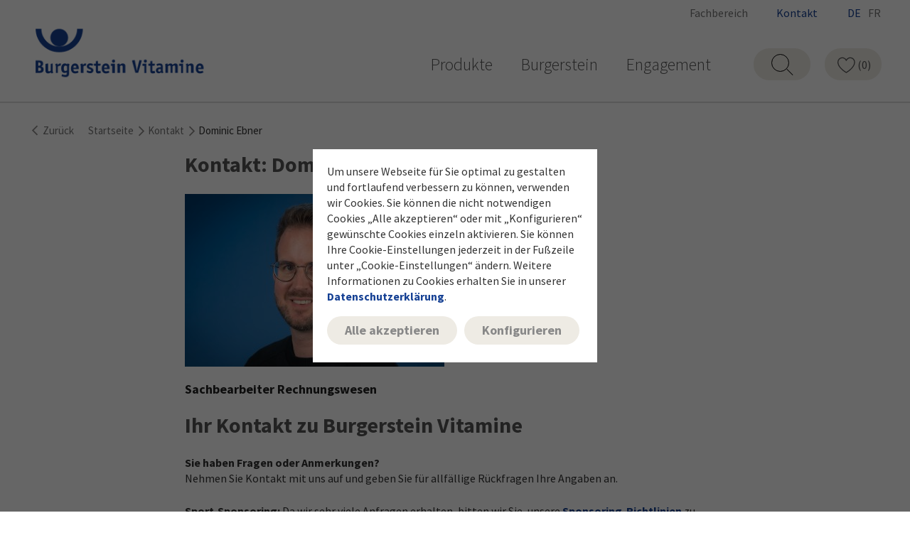

--- FILE ---
content_type: text/html; charset=UTF-8
request_url: https://www.burgerstein.ch/de-DE/kontakt/dominic-ebner
body_size: 9866
content:
<!DOCTYPE html>
<!--[if lte IE 8 ]><html class="lte-ie8 no-js" lang="de""><![endif]-->
<!--[if IE 9 ]><html class="ie9 no-js" lang="de""><![endif]-->
<!--[if (gt IE 9)|!(IE)]><!-->
<html class="no-js lang-de" lang="de">
<!--<![endif]-->

<head>

    
    <base href="https://www.burgerstein.ch/"> 

    <script type="text/javascript">
        if (top !== self) {
            top.location.replace(self.location.href);
        }

        window.name = "42fb3a9c8f68837757384579b07c9527200e5313";
    </script>

    <meta charset="utf-8">
    <meta http-equiv="X-UA-Compatible" content="IE=edge,chrome=1">
    <meta name="viewport" content="width=device-width, initial-scale=1">

    <title>Dominic Ebner – Ihre Ansprechpartner bei Burgerstein</title>

    <meta name="author" content="Interface Medien GmbH - www.interface-medien.de">
    <meta name="publisher" content="Interface Medien GmbH - www.interface-medien.de">
    <meta name="copyright" content="">
    <meta name="description" content="Kontaktieren Sie Dominic Ebner, tätig als Sachbearbeiter Rechnungswesen ✔ Erfahren ✔ Effizient ✔ Kompetent">
    <meta name="keywords" content=""> 

    <link rel="canonical" href="https://www.burgerstein.ch/de-DE/kontakt/dominic-ebner"/>
<link rel="alternate" hreflang="de-CH" href="https://www.burgerstein.ch/de-DE/kontakt/dominic-ebner" />
<link rel="alternate" hreflang="fr-CH" href="https://www.burgerstein.ch/fr-FR/contact/dominic-ebner" />
<link rel="alternate" hreflang="x-default" href="https://www.burgerstein.ch/de-DE/kontakt/dominic-ebner" />
<meta name="robots" content="index, follow">

    <link rel="apple-touch-icon" sizes="180x180" href="skins/website/en/images/icons/apple-touch-icon.png">
    <link rel="icon" type="image/png" sizes="32x32" href="skins/website/en/images/icons/favicon-32x32.png">
    <link rel="icon" type="image/png" sizes="16x16" href="skins/website/en/images/icons/favicon-16x16.png">
    <link rel="manifest" href="skins/website/en/images/icons/manifest.json">
    <link rel="mask-icon" href="skins/website/en/images/icons/safari-pinned-tab.svg" color="#000000">
    <link rel="shortcut icon" href="skins/website/en/images/icons/favicon.ico">
    <meta name="msapplication-config" content="skins/website/en/images/icons/browserconfig.xml">
    <meta name="theme-color" content="#e9e8e5">
    <meta name="google-site-verification" content="4FIzRvKZEAeIWztCIOJHG9Th5kRYA3IDVrPTu8_jZ1c" />
    <meta name="p:domain_verify" content="eb6aff678e23814ce558bdf34aa86d03"/>

    <style>
        .icon { width:1em; height:1em }

        /* source-sans-pro-300 - latin */
        @font-face {
        font-family: 'Source Sans Pro';
        font-style: normal;
        font-weight: 300;
        src: local(''),
            url('skins/website/en/accessories/fonts/source-sans-pro-v21-latin-300.woff2') format('woff2'), /* Super Modern Browsers */
            url('skins/website/en/accessories/fonts/source-sans-pro-v21-latin-300.woff') format('woff'); /* Modern Browsers */
        }
        /* source-sans-pro-regular - latin */
        @font-face {
        font-family: 'Source Sans Pro';
        font-style: normal;
        font-weight: 400;
        src: local(''),
            url('skins/website/en/accessories/fonts/source-sans-pro-v21-latin-regular.woff2') format('woff2'), /* Super Modern Browsers */
            url('skins/website/en/accessories/fonts/source-sans-pro-v21-latin-regular.woff') format('woff'); /* Modern Browsers */
        }
        /* source-sans-pro-300italic - latin */
        @font-face {
        font-family: 'Source Sans Pro';
        font-style: italic;
        font-weight: 300;
        src: local(''),
            url('skins/website/en/accessories/fonts/source-sans-pro-v21-latin-300italic.woff2') format('woff2'), /* Super Modern Browsers */
            url('skins/website/en/accessories/fonts/source-sans-pro-v21-latin-300italic.woff') format('woff'); /* Modern Browsers */
        }
        /* source-sans-pro-italic - latin */
        @font-face {
        font-family: 'Source Sans Pro';
        font-style: italic;
        font-weight: 400;
        src: local(''),
            url('skins/website/en/accessories/fonts/source-sans-pro-v21-latin-italic.woff2') format('woff2'), /* Super Modern Browsers */
            url('skins/website/en/accessories/fonts/source-sans-pro-v21-latin-italic.woff') format('woff'); /* Modern Browsers */
        }
        /* source-sans-pro-600italic - latin */
        @font-face {
        font-family: 'Source Sans Pro';
        font-style: italic;
        font-weight: 600;
        src: local(''),
            url('skins/website/en/accessories/fonts/source-sans-pro-v21-latin-600italic.woff2') format('woff2'), /* Super Modern Browsers */
            url('skins/website/en/accessories/fonts/source-sans-pro-v21-latin-600italic.woff') format('woff'); /* Modern Browsers */
        }
        /* source-sans-pro-600 - latin */
        @font-face {
        font-family: 'Source Sans Pro';
        font-style: normal;
        font-weight: 600;
        src: local(''),
            url('skins/website/en/accessories/fonts/source-sans-pro-v21-latin-600.woff2') format('woff2'), /* Super Modern Browsers */
            url('skins/website/en/accessories/fonts/source-sans-pro-v21-latin-600.woff') format('woff'); /* Modern Browsers */
        }
        /* source-sans-pro-700 - latin */
        @font-face {
        font-family: 'Source Sans Pro';
        font-style: normal;
        font-weight: 700;
        src: local(''),
            url('skins/website/en/accessories/fonts/source-sans-pro-v21-latin-700.woff2') format('woff2'), /* Super Modern Browsers */
            url('skins/website/en/accessories/fonts/source-sans-pro-v21-latin-700.woff') format('woff'); /* Modern Browsers */
        }
        /* source-sans-pro-700italic - latin */
        @font-face {
        font-family: 'Source Sans Pro';
        font-style: italic;
        font-weight: 700;
        src: local(''),
            url('skins/website/en/accessories/fonts/source-sans-pro-v21-latin-700italic.woff2') format('woff2'), /* Super Modern Browsers */
            url('skins/website/en/accessories/fonts/source-sans-pro-v21-latin-700italic.woff') format('woff'); /* Modern Browsers */
        }

    </style>

    <link href="skins/website/en/accessories/styles/screen.css?d=250509-124136" rel="stylesheet" type="text/css">
    <link href="skins/website/en/accessories/styles/print.css?d=211006-110202" media="print" rel="stylesheet" type="text/css">
    

    <script type="text/javascript">
        var SERVER_NAME = 'https://www.burgerstein.ch/' ;
        var SETUP_INDEX = 'index.php' ;
        var CSRF_TOKEN  = 'LdhVSSy65s' ;
        var SETUP_LANGUAGE = 'de';
        var CONSOLE_LOG = 'FALSE' ;
        var GTM_CONTACT_FROM_PATH = '' ;

        var rollover = [];
    </script>

    <script src="skins/website/en/accessories/javascript/compress-js.php?mode=head&lang=de&d=2025-07-28-1"></script>
    <script type="text/javascript">
        Modernizr.addTest('flexboxtweener', Modernizr.testAllProps('flexAlign', 'end', true));
    </script>

    <script type="application/ld+json">
                       {
                           "@context": "http://schema.org/",
                           "@type": "BreadcrumbList",
                           "itemListElement": [
                               {
                        "@type": "ListItem",
                        "position": "1",
                        "item": {
                            "@id": "https://www.burgerstein.ch/de-DE",
                            "name": "Startseite",
                            "image": "https://www.burgerstein.ch/skins/website/de/images/logo_burgerstein.png"
                        }
                    }, {
                                    "@type": "ListItem",
                                    "position": "2",
                                    "item": {
                                        "@id": "https://www.burgerstein.ch/de-DE/kontakt",
                                        "name": "Kontakt"
                                    }
                                }, {
                                    "@type": "ListItem",
                                    "position": "3",
                                    "item": {
                                        "@id": "https://www.burgerstein.ch/de-DE/kontakt/dominic-ebner",
                                        "name": "Dominic Ebner"
                                    }
                                }
                           ]
                       }
                       </script>
    <script>
                // Define dataLayer and the gtag function.
                window.dataLayer = window.dataLayer || [];

                function gtag () {
                    dataLayer.push ( arguments ) ;
                }
                
                // Consent festlegen
                gtag('consent', 'default', {
                'ad_storage': 'denied',
                'ad_user_data': 'denied',
                'ad_personalization': 'denied',
                'analytics_storage': 'denied'
                });
                </script><!-- Google Tag Manager -->
                <script>(function(w,d,s,l,i){w[l]=w[l]||[];w[l].push({'gtm.start':
                new Date().getTime(),event:'gtm.js'});var f=d.getElementsByTagName(s)[0],
                j=d.createElement(s),dl=l!='dataLayer'?'&l='+l:'';j.async=true;j.src=
                'https://sgtm.burgerstein.ch/gtm.js?id='+i+dl;f.parentNode.insertBefore(j,f);
                })(window,document,'script','dataLayer','GTM-PGS3L6W');</script>
                <!-- End Google Tag Manager -->
</head>

<body class="user-is-tabbing">
     
    <!-- Google Tag Manager (noscript) -->
                <noscript><iframe src="https://www.googletagmanager.com/ns.html?id=GTM-PGS3L6W"
                height="0" width="0" style="display:none;visibility:hidden"></iframe></noscript>
                <!-- End Google Tag Manager (noscript) -->

    <div id="gtm-form-data" class="d-none"></div>
    <div id="gtm-wishlist-data" class="d-none"></div>

    <div class="site-wrapper website-skin">
        <div class="site-canvas">

            
                <div class="gebaeck-notice-popup">
                            <div class="gebaeck-notice-popup__text">

                                    
    

    <p class="h2">Diese Webseite verwendet Cookies</p>
<p>Wir verwenden Cookies, um Ihnen die richtigen Inhalte f&uuml;r Ihre Sprache und Ger&auml;te anzuzeigen (Notwendig), f&uuml;r Sie ausgew&auml;hlte Inhalte zu pr&auml;sentieren (Pr&auml;ferenzen), die Zugriffe auf unsere Website zu analysieren (Statistiken) und Ihnen auch auf anderen Websites unsere besten Sonderangebote unterbreiten zu d&uuml;rfen (Marketing).</p>
<p>Mit Klick auf &bdquo;Alle akzeptieren&ldquo; willigen Sie in die Verwendung von Cookies ein. Sie k&ouml;nnen Cookies einzeln ausw&auml;hlen und durch Klicken auf "Konfiguration speichern" akzeptieren. Sie k&ouml;nnen Ihre Cookie-Einstellungen jederzeit in der Fu&szlig;zeile unter "Cookie-Einstellungen" &auml;ndern oder widerrufen. Detaillierte Informationen finden Sie in unserer <a class="lightbox-ajax" href="index.php?module=viewer&amp;index[viewer][page]=privacy&amp;index[viewer][skipMainTemplate]=TRUE">Datenschutzerkl&auml;rung</a>.</p>

    


                            </div>

                            <div class="gebaeck-notice-popup__form checkbox-tree">
                                <ul class="ticks custom-ticks">

                                    
                        <li>
                            <div class="accordion js-accordion">
                                <label class="gebaeck-notice__necessary">
                                    <input class="gebaeck-input__checkbox" type="checkbox" name="core" value="1" checked="checked" disabled="disabled" />
                                    <span>Notwendig</span>
                                </label>
                                <button type="button" class="accordion__toggle"><span class="visually-hidden">Notwendig</span></button>
                                <div class="accordion__content"><p>Diese Cookies sind für die Funktionalität unserer Website erforderlich und können nicht deaktiviert werden.</p></div>
                            </div>
                        </li>
                        <li>
                            <div class="accordion js-accordion">
                                <label>
                                    <input class="gebaeck-input__checkbox" type="checkbox" name="setup" value="1"/>
                                    <span>Pr&auml;ferenzen</span>
                                </label>
                                <button type="button" class="accordion__toggle"><span class="visually-hidden">Pr&auml;ferenzen</span></button>
                                <div class="accordion__content">
                                    <p>Diese Cookies ermöglichen es unter anderem, Ihnen ausgewählte Inhalte anzuzeigen.</p>
                                    <ul> <li>
                                            <label>
                                                <input class="gebaeck-input__checkbox" type="checkbox" name="Google_setup" value="1"/>
                                                <span>Google</span>
                                            </label>
                                        </li></ul>
                                </div>
                            </div>
                        </li>
                        <li>
                            <div class="accordion js-accordion">
                                <label>
                                    <input class="gebaeck-input__checkbox" type="checkbox" name="stats" value="1"/>
                                    <span>Statistiken</span>
                                </label>
                                <button type="button" class="accordion__toggle"><span class="visually-hidden">Statistiken</span></button>
                                <div class="accordion__content">
                                    <p>Diese Cookies helfen uns zu verstehen, wie Besucher mit unserer Webseite interagieren. Die Informationen werden anonym gesammelt und analysiert. Je nach Tool werden ein oder mehrere Cookies des gleichen Anbieters gesetzt. Weitere Informationen erhalten Sie in unserer Datenschutzerklärung und der des jeweiligen Anbieters.</p>
                                    <ul> <li>
                                            <label>
                                                <input class="gebaeck-input__checkbox" type="checkbox" name="Google_stats" value="1"/>
                                                <span>Google</span>
                                            </label>
                                        </li> <li>
                                            <label>
                                                <input class="gebaeck-input__checkbox" type="checkbox" name="Meta_stats" value="1"/>
                                                <span>Meta</span>
                                            </label>
                                        </li></ul>
                                </div>
                            </div>
                        </li>
                        <li>
                            <div class="accordion js-accordion">
                                <label>
                                    <input class="gebaeck-input__checkbox" type="checkbox" name="tracking" value="1"/>
                                    <span>Marketing</span>
                                </label>
                                <button type="button" class="accordion__toggle"><span class="visually-hidden">Marketing</span></button>
                                <div class="accordion__content">
                                    Diese Cookies benötigen wir, um Ihnen z.B. auf anderen Websites unsere Werbung anzuzeigen. Weitere Informationen erhalten Sie in unserer Datenschutzerklärung und der des jeweiligen Anbieters.
                                    <ul> <li>
                                            <label>
                                                <input class="gebaeck-input__checkbox" type="checkbox" name="Google_tracking" value="1"/>
                                                <span>Google</span>
                                            </label>
                                        </li></ul>
                                </div>
                            </div>
                        </li>

                                </ul>
                                <div class="gebaeck-notice__buttons">
                                    <button type="button" class="btn btn--gebaeck-notice btn--ghost">Konfiguration speichern</button>
                                    <button type="button" class="btn btn--gebaeck-notice-all btn--green-mono">Alle akzeptieren</button>
                                </div>
                            </div>

                        </div>

                        <div class="gebaeck-notice gebaeck-notice--advanced">
                            <div class="gebaeck-notice__container">
                                <div class="gebaeck-notice__content">

                                    <div class="gebaeck-notice__text">
                                        
    

    <p>Um unsere Webseite f&uuml;r Sie optimal zu gestalten und fortlaufend verbessern zu k&ouml;nnen, verwenden wir Cookies. Sie k&ouml;nnen die nicht notwendigen Cookies &bdquo;Alle akzeptieren&ldquo; oder mit &bdquo;Konfigurieren&ldquo; gew&uuml;nschte Cookies einzeln aktivieren. Sie k&ouml;nnen Ihre Cookie-Einstellungen jederzeit in der Fu&szlig;zeile unter &bdquo;Cookie-Einstellungen&ldquo; &auml;ndern. Weitere Informationen zu Cookies erhalten Sie in unserer <strong><a class="lightbox-ajax" href="index.php?module=viewer&amp;index[viewer][page]=privacy&amp;index[viewer][skipMainTemplate]=TRUE">Datenschutzerkl&auml;rung</a></strong>.</p>

    


                                    </div>

                                    <div class="gebaeck-notice__buttons">
                                        <button type="button" class="btn btn--gebaeck-notice-all btn--green-mono">Alle akzeptieren</button>
                                        <button type="button" class="btn btn--gebaeck-notice-config btn--ghost-white">Konfigurieren</button>
                                    </div>
                                </div>

                            </div>
                        </div>
            

            <a class="skip-to-content-link" href="#content">Zum Inhalt springen</a>

            <header class="site-header stickyyyy-header" role="banner">
                <div class="container">
                    <div class="site-header__top">

                        

                            

                        

                        
                            <div class="site-header__contact nav_customer">
                                <a href="de-DE/fachbereich-compendium">Fachbereich</a>
                            </div>
                        

                        <div class="site-header__contact nav_contact">
                            <a href="de-DE/kontakt">Kontakt</a>
                        </div>
                        <div class="site-header__lang">
                            
                            <a href="https://www.burgerstein.ch/de-DE/kontakt/dominic-ebner" class="lang-active">DE</a><a href="https://www.burgerstein.ch/fr-FR/contact/dominic-ebner">FR</a>
                            
                        </div>
                    </div>

                    <div class="site-header__main">
                        <a href="https://www.burgerstein.ch/de-DE" class="site-header__title">
                            <img src="skins/website/de/images/logo_burgerstein.png" alt="Burgerstein Vitamine Logo">
                        </a>

                        <section class="site-nav site-header__nav js-dropdown--keep-open">
                            <div class="mobile-search js-site-search" tabindex="0" aria-label="Search toggle"></div>
                            <div class="site-header__hamburger dropdown__toggle">
                                <div class="site-header__hamburger-wrap">
                                    <div class="hamburger">
                                        <div class="hamburger__bar"></div>
                                        <div class="hamburger__bar"></div>
                                        <div class="hamburger__bar"></div>
                                    </div>
                                </div>
                            </div>
                            <div class="dropdown__content" style="display: none;">
                                <nav class="nav-main">
                                    <ul class="megamenu js-megamenu">

                                        
                                        <li class="nav_favorites d-lg-none">
                                            <a class="mobile-favorites" href="de-DE/produkte/merkliste">
                                                <svg class="icon">
                                                    <use xlink:href="skins/website/en/accessories/svgsprite/sprite.svg#favorite-outline"></use>
                                                </svg>
                                                <span>Merkliste<span class="js-exec-module js-fav-sum" data-module="products" data-action="favorites-sum" ></span></span>
                                            </a>
                                        </li>
                                        

                                        
                                        <li class="nav_products">
                                            <a href="de-DE/produkte">Produkte</a>
                                            <div class="megamenu-layer">
                                                <div class="megamenu-layer-wrapper">
                                                    <div class="megamenu-layer-container container">
                                                        <div class="megamenu-image"><img src="skins/website/en/images/flyout/bestseller.jpg" width="380" height="248" loading="lazy" alt="" /></div>
                                                        <ul class="megamenu-submenu">
                                                            <li class="nav_products">
                                                                <a href="de-DE/produkte">Produkte</a>
                                                            </li>
                                                            <li class="nav_microcare">
                                                                <a href="de-DE/inhalte/burgerstein-microcare">Microcare</a>
                                                            </li>
                                                            <li class="nav_sales_points">
                                                                <a href="de-DE/produkte/verkaufsstellen">Verkaufsstellen</a>
                                                            </li>
                                                            <li class="nav_anniversary_tips">
                                                                <a href="de-DE/50-jubilaeum/50-gesundheitstipps">50 Gesundheitstipps</a>
                                                            </li>
                                                            
                                                            <li class="nav_topics">
                                                                <a href="de-DE/produkte/themenwelten">Themenwelten</a>
                                                            </li>
                                                            
                                                            
                                                            <li class="nav_recipes">
                                                                <a href="de-DE/rezepte">Rezepte</a>
                                                            </li>
                                                            
                                                        </ul>
                                                    </div>
                                                </div>
                                            </div>
                                        </li>
                                        

                                        <li class="nav_burgerstein">
                                            <a href="de-DE/inhalte/tut-gut-burgerstein-vitamine">Burgerstein</a>
                                            <div class="megamenu-layer">
                                                <div class="megamenu-layer-wrapper">
                                                    <div class="megamenu-layer-container container">
                                                        <div class="megamenu-image"><img src="skins/website/en/images/flyout/burgerstein_flyout.jpg" alt="Gebäudekomplex Burgerstein Vitamine in Rapperswil" width="380" height="248" loading="lazy" /></div>
                                                        <ul class="megamenu-submenu">
                                                            <li class="nav_about">
                                                                <a href="de-DE/inhalte/tut-gut-burgerstein-vitamine">Über uns</a>
                                                                <ul>
                                                                    
                                                                    <li class="nav_anniversary_history">
                                                                        <a href="de-DE/burgerstein/ueber-uns/geschichte">Firmengeschichte</a>
                                                                    </li>
                                                                    
                                                                    <li class="nav_company_history">
                                                                        <a href="de-DE/inhalte/tut-gut-burgerstein-vitamine">Über Burgerstein</a>
                                                                    </li>
                                                                    
                                                                    <li class="nav_company_development">
                                                                        <a href="de-DE/burgerstein/ueber-uns/unternehmensentwicklung">Unternehmensentwicklung</a>
                                                                    </li>
                                                                    
                                                                    <li class="nav_company_quality">
                                                                        <a href="de-DE/inhalte/philosophie-qualitaet">Qualitätsanspruch</a>
                                                                    </li>
                                                                    
                                                                    <li class="nav_contact_persons">
                                                                        <a href="de-DE/burgerstein/ansprechpartner">Ansprechpartner</a>
                                                                    </li>
                                                                    
                                                                </ul>
                                                            </li>
                                                            
                                                            <li class="nav_career">
                                                                <a href="de-DE/burgerstein/karriere">Karriere</a>
                                                                
                                                                <ul>
                                                                    <li class="nav_job_offers">
                                                                        <a href="de-DE/burgerstein/karriere">Offene Stellen</a>
                                                                    </li>
                                                                    <li class="nav_apprenticeship">
                                                                        <a href="de-DE/inhalte/ausbildung-bei-burgerstein-vitamine">Ausbildung bei Burgerstein</a>
                                                                    </li>
                                                                </ul>
                                                                
                                                            </li>
                                                            <li class="nav_company_news">
                                                                <a href="de-DE/burgerstein/news">News</a>
                                                            </li>
                                                            <li class="nav_anniversary_downloads">
                                                                <a href="de-DE/burgerstein/download-presse">Download/Presse</a>
                                                            </li>
                                                            
                                                        </ul>
                                                    </div>
                                                </div>
                                            </div>
                                        </li>
                                        
                                        <li class="nav_engagement">
                                            <a href="de-DE/engagement">Engagement</a>
                                            <div class="megamenu-layer">
                                                <div class="megamenu-layer-wrapper">
                                                    <div class="megamenu-layer-container container">
                                                        <div class="megamenu-image"><img src="skins/website/en/images/flyout/flyout_swiss_ski.jpg" alt="Engagement für schweizerische Sportverbände » Swiss Ski Official Supplier | Burgerstein Vitamine" width="760" height="507" loading="lazy" /></div>
                                                        <ul class="megamenu-submenu">
                                                            

<li class="nav_engagement_1">
    <a href="de-DE/engagement/schweizerische-sportverbaende">Schweizerische Sportverbände</a>
</li>



<li class="nav_engagement_5">
    <a href="de-DE/engagement/teams-und-vereine">Teams und Vereine</a>
</li>



<li class="nav_engagement_2">
    <a href="de-DE/engagement/athleten">Athleten</a>
</li>



<li class="nav_engagement_3">
    <a href="de-DE/inhalte/tut-gut.-events-projekte">Tut gut. – Events &amp; Projekte</a>
</li>



<li class="nav_engagement_4">
    <a href="de-DE/engagement/stiftung-kti-projekte-studien">Stiftung, KTI Projekte, Studien</a>
</li>



<li class="nav_engagement_6">
    <a href="de-DE/inhalte/nachhaltigkeit-bei-burgerstein">Nachhaltigkeit bei Burgerstein</a>
</li>



                                                        </ul>
                                                    </div>
                                                </div>
                                            </div>
                                        </li>
                                        

                                        <li class="nav_customer d-lg-none">

                                            
                                                
                                                    <a href="de-DE/fachbereich-compendium">Fachbereich</a>
                                                
                                            
                                        </li>

                                        <li class="nav_contact d-lg-none">
                                            <a href="de-DE/kontakt">Kontakt</a>
                                        </li>
                                        
                                        <li class="nav_faq d-lg-none">
                                            <a href="de-DE/faq">FAQ</a>
                                        </li>
                                        
                                        <li class="nav_sitemap d-lg-none">
                                            <a href="#sitemap">Sitemap</a>
                                        </li>
                                        <li class="nav_disclaimer d-lg-none">
                                            <a href="#disclaimer">Disclaimer</a>
                                        </li>
                                        <li class="nav_privacy d-lg-none">
                                            <a href="de-DE/datenschutz">Datenschutz</a>
                                        </li>
                                        <li class="nav_imprint d-lg-none">
                                            <a href="de-DE/impressum">Impressum</a>
                                        </li>
                                    </ul>
                                </nav>
                            </div>
                            
                                <div class="site-search search-live js-site-search" tabindex="0" aria-label="Search toggle"></div>
                                <a href="de-DE/produkte/merkliste" class="d-none favorites">
                                    <svg class="icon">
                                        <use xlink:href="skins/website/en/accessories/svgsprite/sprite.svg#favorite-outline"></use>
                                    </svg>
                                    <span class="js-exec-module supress-loading-anim js-fav-sum" data-module="products" data-action="favorites-sum" ></span>
                                </a>
                            
                        </section>
                    </div>
                </div>
                <div class="site-search__content">
                    <div class="container">
                        <form class="site-search__form" action="index.php" method="get" onsubmit="$( 'input[name=\'token\']', this ).attr('disabled','disabled');">
                            <input class="param" type="hidden" name="module" value="website_search" />
                            <input type="hidden"name="index[website_search][action]" value="overview" />
                            <div class="search-input__wrapper">
                                <input class="formfield search-field param query" type="text" name="index[website_search][pattern]" value="" placeholder="Suchbegriff" autocomplete="off" />
                                <button type="submit" class="btn search-button" aria-label="Suche durchführen">
                                    <svg class="icon">
                                        <use xlink:href="skins/website/en/accessories/svgsprite/sprite.svg#search"></use>
                                    </svg>
                                </button>
                            </div>
                        </form>
                    </div>
                </div>
            </header>

            

            <main class="site-content ">
                <section class="breadcrumb">
               <div class="container">
                    <div class="breadcrumb__spacer">
                        <ol class="breadcrumb__list">
                            <li class="breadcrumb__item"><a href="javascript:history.go(-1);"><span>Zurück</span><svg class="icon"><use xlink:href="skins/website/en/accessories/svgsprite/sprite.svg#angle-left"></use></svg></a></li>
                            <li class="breadcrumb__item"><a href="https://www.burgerstein.ch/de-DE"><span>Startseite</span></a><svg class="icon"><use xlink:href="skins/website/en/accessories/svgsprite/sprite.svg#angle-right"></use></svg></li><li class="breadcrumb__item"><a href="de-DE/kontakt"><span>Kontakt</span></a><svg class="icon"><use xlink:href="skins/website/en/accessories/svgsprite/sprite.svg#angle-right"></use></svg></li><li class="breadcrumb__item"><a href="de-DE/kontakt/dominic-ebner"><span>Dominic Ebner</span></a><svg class="icon"><use xlink:href="skins/website/en/accessories/svgsprite/sprite.svg#angle-right"></use></svg></li>            </ol>
                    </div>
                </div>
            </section>

                <div id="content" class="main clearfix">
                    

                    <!-- content -->



<section class="page page--contact">
    <div class="container container--details">
        
            
<h1>Kontakt: Dominic Ebner</h1>
<img srcset="temp/thumbnails/dominic_lowres-45326.jpg 2x, temp/thumbnails/dominic_lowres-7dfa7.jpg 1x" src="temp/thumbnails/dominic_lowres-7dfa7.jpg" alt="">
<div class="contact-persons-department-place">Sachbearbeiter Rechnungswesen</div>


        

        <div class="row">
            <div class="col-12 mb-3">
                <div class="contact-intro">
                    
                        
    

    <h1 class="b"><span class="b"><strong>Ihr Kontakt zu Burgerstein Vitamine</strong></span></h1>
<p id="cache115" class="b"><span class="b" id="cache116"><strong>Sie haben Fragen oder Anmerkungen?</strong><br /></span><span class="b" id="cache121">Nehmen Sie Kontakt mit uns auf und geben Sie f&uuml;r allf&auml;llige R&uuml;ckfragen Ihre Angaben an.</span></p>
<p class="b"><span class="b"><strong>Sport-Sponsoring:</strong> Da wir sehr viele Anfragen erhalten, bitten wir Sie, unsere <a href="de-DE/inhalte/richtlinien-sponsoring" target="_blank" rel="noopener"><strong>Sponsoring-Richtlinien</strong></a> zu beachten. Wir k&ouml;nnen nur Anfragen ber&uuml;cksichtigen, die den dort genannten Kriterien entsprechen.</span></p>
<p>&nbsp;</p>

    


                    
                </div>
            </div>

            <div class="col-12 col-lg-8 mb-3">
                <div class="contact-form">
                    <form id="mFormular" enctype="multipart/form-data" name="mFormular" action="index.php" method="post" novalidate="novalidate">

                        
                            <div class="alert-message error"></div>
                        

                        <input type="hidden" name="index[contact][action]" id="index[contact][action]" value="edit" /><input type="hidden" name="index[contact][order]" id="index[contact][order]" value="contact_ref_create_time DESC" /><input type="hidden" name="module" id="module" value="contact" /><input type="hidden" name="show_no_errors" id="show_no_errors" value="FALSE" />

                        <input type="hidden" name="index[contact][data][contact_id]" / value="">
                        <input type="hidden" name="work_data" value="TRUE" />
                        <input type="hidden" name="index[contact][data][contact_ref_module]" value="contact_persons" class="hidden" />
                        <input type="hidden" name="index[contact][data][contact_ref_id]" value="17" class="hidden" />
                        <input type="hidden" name="index[contact][data][contact_type]" value="" class="hidden" />

                        <div class="formrow">
                            <div class="formitem">
                                <label class="label required  checkIsNotEmpty" for="index[contact][data][contact_salutation]">
                                    Anrede
                                </label>
                                <select name="index[contact][data][contact_salutation]" id="contact_salutation" class="required  checkIsNotEmptyselect"><option value="0" selected>Bitte ausw&auml;hlen</option><option value="1">Herr</option><option value="2">Frau</option><option value="4">Herr Dr.</option><option value="3">Frau Dr.</option><option value="5">Familie</option><option value="6">Herr und Frau</option><option value="7">Firma</option><option value="8">Praxis</option><option value="9">Studio</option></select>
                                <span class="formError"></span>
                            </div>
                        </div>

                        <div class="formrow">
                            <div class="formitem col-1of2">
                                <label class="label " for="index[contact][data][contact_firstname]">
                                    Vorname
                                </label>
                                <input class="formfield text" name="index[contact][data][contact_firstname]" id="index_contact_data_contact_firstname" value="" type="text" autocomplete="given-name" placeholder="(optional)">
                                <span class="formError"></span>
                            </div>

                            <div class="formitem col-1of2">
                                <label class="label required  checkIsNotEmpty" for="index[contact][data][contact_lastname]">
                                    Nachname
                                </label>
                                <input class="formfield required  checkIsNotEmptytext" name="index[contact][data][contact_lastname]" id="index_contact_data_contact_lastname" value="" type="text" required="required" autocomplete="family-name">
                                <span class="formError"></span>
                            </div>
                        </div>

                        

                        <div class="formrow">
                            <div class="formitem">
                                <label class="label " for="index[contact][data][contact_phone]">
                                    Telefon
                                </label>
                                <input class="formfield text" name="index[contact][data][contact_phone]" id="index_contact_data_contact_phone" value="" type="text" required="required" autocomplete="tel" placeholder="(optional)">
                                <span class="formError"></span>
                            </div>
                        </div>

                        <div class="formrow">
                            <div class="formitem col-1of1">
                                <label class="label required  checkIsNotEmpty checkIsEmail" for="index[contact][data][contact_email]">
                                    E-Mail
                                </label>
                                <input class="formfield required  checkIsNotEmpty checkIsEmailtext" name="index[contact][data][contact_email]" id="index_contact_data_contact_email" value="" type="email" required="required" autocomplete="email">
                                <span class="formError"></span>
                            </div>
                        </div>

                        <div class="formrow">
                            <div class="formitem">
                                <label class="label " for="index[contact][data][contact_country]">Land</label>
                                <select name="index[contact][data][contact_country]" id="contact_country" class="select"><option value="0" selected>Bitte ausw&auml;hlen</option><option value="204">Schweiz</option><option value="81">Deutschland</option><option value="14">Österreich</option><option value="1000">Anderes Land</option></select>
                                <span class="formError"></span>
                            </div>
                        </div>

                        <div class="formrow">
                            <div class="formitem">
                                <label class="label required  checkIsNotEmpty" for="index[contact][data][contact_message]">
                                    Nachricht
                                </label>
                                <textarea class="formfield required  checkIsNotEmptytext" rows="9" name="index[contact][data][contact_message]" id="index_contact_data_contact_message"></textarea>
                                <span class="formError"></span>
                            </div>
                        </div>

                        
                        <div class="formrow">
                            <div class="formitem">
                                <label class="label required  checkIsNotEmpty" for="contact_captcha">
                                    Captcha muss ausgeführt werden
                                </label>
    
                                <div class="js-captcha"></div>
    
                                <input class="js-captcha_challenge" name="captcha_challenge" value="" type="hidden">
                                <input class="formfield required  checkIsNotEmptytext" required="required" name="index[contact][data][contact_captcha]" id="contact_captcha" value="" type="text">
                                <span class="formError"></span>
                            </div>
                        </div>
                        

                        <div class="formrow">
                            <div class="formitem">
                                <div class="ticks custom-ticks">
                                    <label>
                                        <input type="checkbox" class="required  checkIsNotEmptycheckbox" name="index[contact][data][contact_dsgvo]" value="1" id="index_contact_data_contact_dsgvo">
                                        <span>
    

    <p>Ich stimme zu, dass meine Angaben aus dem Kontaktformular zur Beantwortung meiner Anfrage erhoben und verarbeitet werden.</p>

    

</span>
                                    </label>
                                </div>
                                <span class="formError"></span>
                            </div>
                        </div>

                        <div class="formrow">
                            <div class="formitem">
                                <input type="submit" class="btn" id="mSubmitButton" value="Abschicken" />
                            </div>
                        </div>

                    </form>
                </div>
            </div>
            <div class="col-12">
                    <p>
        <b>Antistress AG</b><br>
         
        Fluhstrasse 30<br>
        8645 Rapperswil-Jona<br>
        Schweiz
    </p>

    <p>
        Telefon: +41 55 220 12 12<br>
        
        
    </p>
            </div>
        </div>

    </div>
</section>

<script type="text/javascript">
    rollover = rollover.concat ( ['nav_contact'] ) ;
</script>



                    <!-- content end -->
                </div>
            </main>

            <footer class="site-footer">
                <div class="container">
                    <a href="#body" class="back-to-top">
                        <svg class="icon">
                            <use xlink:href="skins/website/en/accessories/svgsprite/sprite.svg#chevron-up"></use>
                            <span class="hidden">Back to top</span>
                        </svg>
                    </a>
                    <div class="row">
                        <div class="col-lg-3 site-footer__col">
                            <ul>
                                
                                <li class="nav_faq">
                                    <a href="de-DE/faq">FAQ</a>
                                </li>
                                
                                <li class="nav_disclaimer">
                                    <a href="de-DE/disclaimer">Disclaimer</a>
                                </li>
                                <li class="nav_privacy">
                                    <a href="de-DE/datenschutz">Datenschutz</a>
                                </li>
                                <li class="nav_imprint">
                                    <a href="de-DE/impressum">Impressum</a>
                                </li>
                                <li class="nav_cookie">
                                    <a href="javascript://" onclick="unsetPrivacyCookie(31);">Cookie-Einstellungen</a>
                                </li>
                                <li class="footer-sub-container__austria">
                                    <p>&Ouml;sterreich</p>
                                    <a href="https://www.burgerstein.at/at/de" target="_blank" rel="noreferrer noopener">www.burgerstein.at</a>
                                </li>
                                
                            </ul>
                        </div>

                        <div class="col-lg-6 site-footer__col">
                            <a href="de-DE/burgerstein" class="site-footer__hashtag">#burgerstein</a>
                            <div class="site-footer__social-links">
                                <a href="https://www.instagram.com/burgerstein_vitamine/" target="_blank" rel="noreferrer noopener" class="site-footer__social-link">
                                    <svg class="icon"><use xlink:href="skins/website/en/accessories/svgsprite/sprite.svg#instagram"></use></svg>
                                </a>
                                <a href="https://www.facebook.com/burgerstein.vitamine/" target="_blank" rel="noreferrer noopener" class="site-footer__social-link">
                                    <svg class="icon"><use xlink:href="skins/website/en/accessories/svgsprite/sprite.svg#facebook"></use></svg>
                                </a>
                                <a href="https://www.youtube.com/channel/UCh0VgQn0C_kBldjNO5w_WLw" target="_blank" rel="noreferrer noopener" class="site-footer__social-link">
                                    <svg class="icon"><use xlink:href="skins/website/en/accessories/svgsprite/sprite.svg#youtube"></use></svg>
                                </a>
                                <a href="https://www.linkedin.com/company/antistress-ag---burgerstein-vitamine/?originalSubdomain=ch" target="_blank" rel="noreferrer noopener" class="site-footer__social-link">
                                    <svg class="icon"><use xlink:href="skins/website/en/accessories/svgsprite/sprite.svg#linkedin"></use></svg>
                                </a>
                            </div>
                            <div class="site-footer__instagram-plugin">
                                
    <a href="https://www.instagram.com/p/DNz-fS7VFy7/" target="_blank" class="site-footer__instagram-item" rel="noreferrer noopener">
        <img data-src="" alt="" width="145" height="145" class="lazyload">
    </a>

    <a href="https://www.instagram.com/reel/DNxWhvs3GAk/" target="_blank" class="site-footer__instagram-item" rel="noreferrer noopener">
        <img data-src="" alt="" width="145" height="145" class="lazyload">
    </a>

    <a href="https://www.instagram.com/p/DNp1mwdN9hj/" target="_blank" class="site-footer__instagram-item" rel="noreferrer noopener">
        <img data-src="" alt="" width="145" height="145" class="lazyload">
    </a>

    <a href="https://www.instagram.com/p/DNkWZgIxfD1/" target="_blank" class="site-footer__instagram-item" rel="noreferrer noopener">
        <img data-src="" alt="" width="145" height="145" class="lazyload">
    </a>


                            </div>
                        </div>
                        <div class="col-lg-3 site-footer__col">
                            <div class="site-footer__microcare">
                                <div class="footer-sub-container">
                                    
    

    <p><strong>Burgerstein microcare</strong><sup>&reg;<br /><br /></sup>Pers&ouml;nliche Mikron&auml;hrstoffmischungen, abgestimmt auf Ihr Bed&uuml;rfnis. In gewohnter Burgerstein Qualit&auml;t.</p>
<p><a class="btn btn--action" href="https://www.microcare.ch/" target="_blank" rel="noopener"><strong data-renderer-mark="true">Zu Burgerstein microcare&reg;</strong></a></p>

    


                                </div>
                            </div>
                        </div>

                    </div>
                </div>

                <div class="container">
                    <div class="site-footer__ifm">
                        <a href="https://www.interface-medien.de" target="_blank" title="zur Interface Medien Homepage">website by interface medien</a>
                    </div>
                </div>
            </footer>
            <div class="datepicker-root"></div>
        </div>
    </div>

    <span id="responsive-status"></span>

    <script type="text/javascript">
        rollover = rollover.concat(['box_crm','nav_crm','nav_contact','action_edit', 'lang_de']);
    </script>

    <script src="skins/website/en/accessories/javascript/compress-js.php?mode=application&login=FALSE&lang=de&d=2025-07-28-1"></script>
    <script src="skins/dark/en/accessories/javascript/js-modules.php?skin=website&lang=de&country=de&module=contact&action=edit&d=2025-07-28-1"></script>

    <script src="skins/website/en/accessories/javascript/vendor/svgxuse.min.js"></script>
    <!--[if IE 9]>
            <script src="skins/website/en/accessories/javascript/vendor/svg4everybody.min.js"></script>
            <script>svg4everybody();</script>
        <![endif]-->

    
        <script>
        if ( typeof dataLayer !== 'undefined' ) {
            setTimeout(function(){
                dataLayer.push({'event': 'time_on_site20', 'u1': 'conversion', 'u2': 'time_on_site', 'u3': '', 'u4': '', 'u6': '', u7: '20'});
            }, 20000);
        }
        </script>
        <script>
            function flDownloadFile() {
                var els = document.querySelectorAll( '.fl-download-file');
                if (els.length) {
                    els.forEach( el => {
                        el.addEventListener('click', () => {
                            const filename = extractFilenameFromExplorerUrl(el.getAttribute('href')) || '';
                            dataLayer.push({'event': 'file_open', 'u1': 'conversion', 'u2': 'pdf_open', 'u3': '', 'u4': '', 'u6': '', u7: filename});
                        });
                    });
                }
            }

            function extractFilenameFromExplorerUrl(url) {
                const match = url.match(/[?&]index\[explorer\]\[file\]=([^&]+)/);
                return match ? match[1] : '';
            }

            if ( typeof dataLayer !== 'undefined' ) {
                flDownloadFile();
            }
        </script>
        <script>
            function flProductWatchlist() {
                const els = document.querySelectorAll( '.js-fav-btn');
                if (els.length) {
                    els.forEach( el => {
                        el.addEventListener('click', () => {
                            const useEl = el.querySelector('use');
                            if (useEl && useEl.getAttribute('xlink:href') && useEl.getAttribute('xlink:href').includes('favorite-outline')) {
                                dataLayer.push({'event': 'product_favorites', 'u1': 'conversion', 'u2': 'produkt_merken', 'u3': '', 'u4': '', 'u6': ''});
                            };
                        });
                    });
                }
            }

            if ( typeof dataLayer !== 'undefined' ) {
                flProductWatchlist();
            }
        </script>
        <script>
            function flProductShare() {
                const els = document.querySelectorAll( '.product__share-now-btn');
                if (els.length) {
                    els.forEach( el => {
                        el.addEventListener('click', () => {
                            dataLayer.push({'event': 'product_share', 'u1': 'conversion', 'u2': 'produkt_teilen', 'u3': '', 'u4': '', 'u6': ''});
                        });
                    });
                }
            }

            if ( typeof dataLayer !== 'undefined' ) {
                flProductShare();
            }
        </script>
</body>

</html>


--- FILE ---
content_type: text/css; charset=utf-8
request_url: https://www.burgerstein.ch/skins/website/en/accessories/styles/screen.css?d=250509-124136
body_size: 43582
content:
@charset "UTF-8";@-webkit-viewport{width:device-width}@-moz-viewport{width:device-width}@-ms-viewport{width:device-width}@-o-viewport{width:device-width}@viewport{width:device-width}.mfp-bg{top:0;left:0;width:100%;height:100%;z-index:1042;overflow:hidden;position:fixed;background:#0b0b0b;opacity:.8}.mfp-wrap{top:0;left:0;width:100%;height:100%;z-index:1043;position:fixed;outline:0!important;-webkit-backface-visibility:hidden}.mfp-container{text-align:center;position:absolute;width:100%;height:100%;left:0;top:0;padding:0 8px;box-sizing:border-box}.mfp-container:before{content:'';display:inline-block;height:100%;vertical-align:middle}.mfp-align-top .mfp-container:before{display:none}.mfp-content{position:relative;display:inline-block;vertical-align:middle;margin:0 auto;text-align:left;z-index:1045}.mfp-ajax-holder .mfp-content,.mfp-inline-holder .mfp-content{width:100%;cursor:auto}.mfp-ajax-cur{cursor:progress}.mfp-zoom-out-cur,.mfp-zoom-out-cur .mfp-image-holder .mfp-close{cursor:zoom-out}.mfp-zoom{cursor:pointer;cursor:zoom-in}.mfp-auto-cursor .mfp-content{cursor:auto}.mfp-arrow,.mfp-close,.mfp-counter,.mfp-preloader{-webkit-user-select:none;-moz-user-select:none;-ms-user-select:none;user-select:none}.mfp-loading.mfp-figure{display:none}.mfp-hide{display:none!important}.mfp-preloader{color:#ccc;position:absolute;top:50%;width:auto;text-align:center;margin-top:-.8em;left:8px;right:8px;z-index:1044}.mfp-preloader a{color:#ccc}.mfp-preloader a:hover{color:#fff}.mfp-s-ready .mfp-preloader{display:none}.mfp-s-error .mfp-content{display:none}button.mfp-arrow,button.mfp-close{overflow:visible;cursor:pointer;background:0 0;border:0;-webkit-appearance:none;display:block;outline:0;padding:0;z-index:1046;box-shadow:none;touch-action:manipulation}button::-moz-focus-inner{padding:0;border:0}.mfp-close{width:44px;height:44px;line-height:44px;position:absolute;right:0;top:0;text-decoration:none;text-align:center;opacity:.65;padding:0 0 18px 10px;color:#fff;font-style:normal;font-size:28px;font-family:Arial,Baskerville,monospace}.mfp-close:focus,.mfp-close:hover{opacity:1}.mfp-close:active{top:1px}.mfp-close-btn-in .mfp-close{color:#333}.mfp-iframe-holder .mfp-close,.mfp-image-holder .mfp-close{color:#fff;right:-6px;text-align:right;padding-right:6px;width:100%}.mfp-counter{position:absolute;top:0;right:0;color:#ccc;font-size:12px;line-height:18px;white-space:nowrap}.mfp-arrow{position:absolute;opacity:.65;margin:0;top:50%;margin-top:-55px;padding:0;width:90px;height:110px;-webkit-tap-highlight-color:transparent}.mfp-arrow:active{margin-top:-54px}.mfp-arrow:focus,.mfp-arrow:hover{opacity:1}.mfp-arrow:after,.mfp-arrow:before{content:'';display:block;width:0;height:0;position:absolute;left:0;top:0;margin-top:35px;margin-left:35px;border:medium inset transparent}.mfp-arrow:after{border-top-width:13px;border-bottom-width:13px;top:8px}.mfp-arrow:before{border-top-width:21px;border-bottom-width:21px;opacity:.7}.mfp-arrow-left{left:0}.mfp-arrow-left:after{border-right:17px solid #fff;margin-left:31px}.mfp-arrow-left:before{margin-left:25px;border-right:27px solid #3f3f3f}.mfp-arrow-right{right:0}.mfp-arrow-right:after{border-left:17px solid #fff;margin-left:39px}.mfp-arrow-right:before{border-left:27px solid #3f3f3f}.mfp-iframe-holder{padding-top:40px;padding-bottom:40px}.mfp-iframe-holder .mfp-content{line-height:0;width:100%;max-width:900px}.mfp-iframe-holder .mfp-close{top:-40px}.mfp-iframe-scaler{width:100%;height:0;overflow:hidden;padding-top:56.25%}.mfp-iframe-scaler iframe{position:absolute;display:block;top:0;left:0;width:100%;height:100%;box-shadow:0 0 8px rgba(0,0,0,.6);background:#000}img.mfp-img{width:auto;max-width:100%;height:auto;display:block;line-height:0;box-sizing:border-box;padding:40px 0 40px;margin:0 auto}.mfp-figure{line-height:0}.mfp-figure:after{content:'';position:absolute;left:0;top:40px;bottom:40px;display:block;right:0;width:auto;height:auto;z-index:-1;box-shadow:0 0 8px rgba(0,0,0,.6);background:#444}.mfp-figure small{color:#bdbdbd;display:block;font-size:12px;line-height:14px}.mfp-figure figure{margin:0}.mfp-bottom-bar{margin-top:-36px;position:absolute;top:100%;left:0;width:100%;cursor:auto}.mfp-title{text-align:left;line-height:18px;color:#f3f3f3;word-wrap:break-word;padding-right:36px}.mfp-image-holder .mfp-content{max-width:100%}.mfp-gallery .mfp-image-holder .mfp-figure{cursor:pointer}@media screen and (max-width:800px) and (orientation:landscape),screen and (max-height:300px){.mfp-img-mobile .mfp-image-holder{padding-left:0;padding-right:0}.mfp-img-mobile img.mfp-img{padding:0}.mfp-img-mobile .mfp-figure:after{top:0;bottom:0}.mfp-img-mobile .mfp-figure small{display:inline;margin-left:5px}.mfp-img-mobile .mfp-bottom-bar{background:rgba(0,0,0,.6);bottom:0;margin:0;top:auto;padding:3px 5px;position:fixed;box-sizing:border-box}.mfp-img-mobile .mfp-bottom-bar:empty{padding:0}.mfp-img-mobile .mfp-counter{right:5px;top:3px}.mfp-img-mobile .mfp-close{top:0;right:0;width:35px;height:35px;line-height:35px;background:rgba(0,0,0,.6);position:fixed;text-align:center;padding:0}}@media all and (max-width:900px){.mfp-arrow{transform:scale(.75)}.mfp-arrow-left{transform-origin:0}.mfp-arrow-right{transform-origin:100%}.mfp-container{padding-left:6px;padding-right:6px}}.slick-slider{position:relative;display:block;box-sizing:border-box;-webkit-touch-callout:none;-webkit-user-select:none;-moz-user-select:none;-ms-user-select:none;user-select:none;touch-action:pan-y;-webkit-tap-highlight-color:transparent}.slick-list{position:relative;overflow:hidden;display:block;margin:0;padding:0}.slick-list:focus{outline:0}.slick-list.dragging{cursor:pointer;cursor:hand}.slick-slider .slick-list,.slick-slider .slick-track{transform:translate3d(0,0,0)}.slick-track{position:relative;left:0;top:0;display:block;margin-left:auto;margin-right:auto}.slick-track:after,.slick-track:before{content:"";display:table}.slick-track:after{clear:both}.slick-loading .slick-track{visibility:hidden}.slick-slide{float:left;height:100%;min-height:1px;display:none}[dir=rtl] .slick-slide{float:right}.slick-slide img{display:block}.slick-slide.slick-loading img{display:none}.slick-slide.dragging img{pointer-events:none}.slick-initialized .slick-slide{display:block}.slick-loading .slick-slide{visibility:hidden}.slick-vertical .slick-slide{display:block;height:auto;border:1px solid transparent}.slick-arrow.slick-hidden{display:none}.slick-loading .slick-list{background:#fff url(../../../dependencies/slick-carousel/slick/ajax-loader.gif) center center no-repeat}@font-face{font-family:slick;src:url(../../../dependencies/slick-carousel/slick/fonts/slick.eot);src:url(../../../dependencies/slick-carousel/slick/fonts/slick.eot?#iefix) format("embedded-opentype"),url(../../../dependencies/slick-carousel/slick/fonts/slick.woff) format("woff"),url(../../../dependencies/slick-carousel/slick/fonts/slick.ttf) format("truetype"),url(../../../dependencies/slick-carousel/slick/fonts/slick.svg#slick) format("svg");font-weight:400;font-style:normal}.slick-next,.slick-prev{position:absolute;display:block;height:20px;width:20px;line-height:0;font-size:0;cursor:pointer;background:0 0;color:transparent;top:50%;transform:translate(0,-50%);padding:0;border:none;outline:0}.slick-next:focus,.slick-next:hover,.slick-prev:focus,.slick-prev:hover{outline:0;background:0 0;color:transparent}.slick-next:focus:before,.slick-next:hover:before,.slick-prev:focus:before,.slick-prev:hover:before{opacity:1}.slick-next.slick-disabled:before,.slick-prev.slick-disabled:before{opacity:.25}.slick-next:before,.slick-prev:before{font-family:slick;font-size:20px;line-height:1;color:#fff;opacity:.75;-webkit-font-smoothing:antialiased;-moz-osx-font-smoothing:grayscale}.slick-prev{left:-25px}[dir=rtl] .slick-prev{left:auto;right:-25px}.slick-prev:before{content:"←"}[dir=rtl] .slick-prev:before{content:"→"}.slick-next{right:-25px}[dir=rtl] .slick-next{left:-25px;right:auto}.slick-next:before{content:"→"}[dir=rtl] .slick-next:before{content:"←"}.slick-dotted.slick-slider{margin-bottom:30px}.slick-dots{position:absolute;bottom:-25px;list-style:none;display:block;text-align:center;padding:0;margin:0;width:100%}.slick-dots li{position:relative;display:inline-block;height:20px;width:20px;margin:0 5px;padding:0;cursor:pointer}.slick-dots li button{border:0;background:0 0;display:block;height:20px;width:20px;outline:0;line-height:0;font-size:0;color:transparent;padding:5px;cursor:pointer}.slick-dots li button:focus,.slick-dots li button:hover{outline:0}.slick-dots li button:focus:before,.slick-dots li button:hover:before{opacity:1}.slick-dots li button:before{position:absolute;top:0;left:0;content:"•";width:20px;height:20px;font-family:slick;font-size:6px;line-height:20px;text-align:center;color:#000;opacity:.25;-webkit-font-smoothing:antialiased;-moz-osx-font-smoothing:grayscale}.slick-dots li.slick-active button:before{color:#000;opacity:.75}.toast-title{font-weight:700}.toast-message{-ms-word-wrap:break-word;word-wrap:break-word}.toast-message a,.toast-message label{color:#fff}.toast-message a:hover{color:#ccc;text-decoration:none}.toast-close-button{position:relative;right:-.3em;top:-.3em;float:right;font-size:20px;font-weight:700;color:#fff;-webkit-text-shadow:0 1px 0 #fff;text-shadow:0 1px 0 #fff;opacity:.8}.toast-close-button:focus,.toast-close-button:hover{color:#000;text-decoration:none;cursor:pointer;opacity:.4}button.toast-close-button{padding:0;cursor:pointer;background:0 0;border:0;-webkit-appearance:none}.toast-top-center{top:0;right:0;width:100%}.toast-bottom-center{bottom:0;right:0;width:100%}.toast-top-full-width{top:0;right:0;width:100%}.toast-bottom-full-width{bottom:0;right:0;width:100%}.toast-top-left{top:12px;left:12px}.toast-top-right{top:12px;right:12px}.toast-bottom-right{right:12px;bottom:12px}.toast-bottom-left{bottom:12px;left:12px}#toast-container{position:fixed;z-index:999999}#toast-container *{box-sizing:border-box}#toast-container>div{position:relative;overflow:hidden;margin:0 0 6px;padding:15px 15px 15px 50px;width:300px;border-radius:3px 3px 3px 3px;background-position:15px center;background-repeat:no-repeat;box-shadow:0 0 12px #999;color:#fff;opacity:.8}#toast-container>div:hover{box-shadow:0 0 12px #000;opacity:1;cursor:pointer}#toast-container>.toast-info{background-image:url([data-uri])!important}#toast-container>.toast-error{background-image:url([data-uri])!important}#toast-container>.toast-success{background-image:url([data-uri])!important}#toast-container>.toast-warning{background-image:url([data-uri])!important}#toast-container.toast-bottom-center>div,#toast-container.toast-top-center>div{width:300px;margin-left:auto;margin-right:auto}#toast-container.toast-bottom-full-width>div,#toast-container.toast-top-full-width>div{width:96%;margin-left:auto;margin-right:auto}.toast{background-color:#030303}.toast-success{background-color:#51a351}.toast-error{background-color:#bd362f}.toast-info{background-color:#2f96b4}.toast-warning{background-color:#f89406}.toast-progress{position:absolute;left:0;bottom:0;height:4px;background-color:#000;opacity:.4}@media all and (max-width:240px){#toast-container>div{padding:8px 8px 8px 50px;width:11em}#toast-container .toast-close-button{right:-.2em;top:-.2em}}@media all and (min-width:241px) and (max-width:480px){#toast-container>div{padding:8px 8px 8px 50px;width:18em}#toast-container .toast-close-button{right:-.2em;top:-.2em}}@media all and (min-width:481px) and (max-width:768px){#toast-container>div{padding:15px 15px 15px 50px;width:25em}}:root{--blue:#164194;--indigo:#6610f2;--purple:#6f42c1;--pink:#e83e8c;--red:#dc3545;--orange:#fd7e14;--yellow:#ffc107;--green:#28a745;--teal:#20c997;--cyan:#17a2b8;--white:#fff;--gray:#777777;--gray-dark:#333333;--primary:#164194;--secondary:#164194;--success:#28a745;--info:#17a2b8;--warning:#ffc107;--danger:#dc3545;--light:#f8f9fa;--dark:#333333;--breakpoint-mobile:0;--breakpoint-xs:400px;--breakpoint-sm:600px;--breakpoint-md:740px;--breakpoint-lg:980px;--breakpoint-xl:1200px;--font-family-sans-serif:-apple-system,BlinkMacSystemFont,"Segoe UI",Roboto,"Helvetica Neue",Arial,"Noto Sans",sans-serif,"Apple Color Emoji","Segoe UI Emoji","Segoe UI Symbol","Noto Color Emoji";--font-family-monospace:SFMono-Regular,Menlo,Monaco,Consolas,"Liberation Mono","Courier New",monospace}*,::after,::before{box-sizing:border-box}html{font-family:sans-serif;line-height:1.15;-webkit-text-size-adjust:100%;-webkit-tap-highlight-color:transparent}article,aside,figcaption,figure,footer,header,hgroup,main,nav,section{display:block}body{margin:0;font-family:-apple-system,BlinkMacSystemFont,"Segoe UI",Roboto,"Helvetica Neue",Arial,"Noto Sans",sans-serif,"Apple Color Emoji","Segoe UI Emoji","Segoe UI Symbol","Noto Color Emoji";font-size:1rem;font-weight:400;line-height:1.5;color:#212529;text-align:left;background-color:#fff}[tabindex="-1"]:focus:not(:focus-visible){outline:0!important}hr{box-sizing:content-box;height:0;overflow:visible}h1,h2,h3,h4,h5,h6{margin-top:0;margin-bottom:1.2rem}p{margin-top:0;margin-bottom:1rem}abbr[data-original-title],abbr[title]{text-decoration:underline;-webkit-text-decoration:underline dotted;text-decoration:underline dotted;cursor:help;border-bottom:0;-webkit-text-decoration-skip-ink:none;text-decoration-skip-ink:none}address{margin-bottom:1rem;font-style:normal;line-height:inherit}dl,ol,ul{margin-top:0;margin-bottom:1rem}ol ol,ol ul,ul ol,ul ul{margin-bottom:0}dt{font-weight:700}dd{margin-bottom:.5rem;margin-left:0}blockquote{margin:0 0 1rem}b,strong{font-weight:bolder}small{font-size:80%}sub,sup{position:relative;font-size:75%;line-height:0;vertical-align:baseline}sub{bottom:-.25em}sup{top:-.5em}a{color:#164194;text-decoration:none;background-color:transparent}a:hover{color:#333;text-decoration:underline}a:not([href]):not([class]){color:inherit;text-decoration:none}a:not([href]):not([class]):hover{color:inherit;text-decoration:none}code,kbd,pre,samp{font-family:SFMono-Regular,Menlo,Monaco,Consolas,"Liberation Mono","Courier New",monospace;font-size:1em}pre{margin-top:0;margin-bottom:1rem;overflow:auto;-ms-overflow-style:scrollbar}figure{margin:0 0 1rem}img{vertical-align:middle;border-style:none}svg{overflow:hidden;vertical-align:middle}table{border-collapse:collapse}caption{padding-top:.75rem;padding-bottom:.75rem;color:#777;text-align:left;caption-side:bottom}th{text-align:inherit;text-align:-webkit-match-parent}label{display:inline-block;margin-bottom:.5rem}button{border-radius:0}button:focus{outline:1px dotted;outline:5px auto -webkit-focus-ring-color}button,input,optgroup,select,textarea{margin:0;font-family:inherit;font-size:inherit;line-height:inherit}button,input{overflow:visible}button,select{text-transform:none}[role=button]{cursor:pointer}select{word-wrap:normal}[type=button],[type=reset],[type=submit],button{-webkit-appearance:button}[type=button]:not(:disabled),[type=reset]:not(:disabled),[type=submit]:not(:disabled),button:not(:disabled){cursor:pointer}[type=button]::-moz-focus-inner,[type=reset]::-moz-focus-inner,[type=submit]::-moz-focus-inner,button::-moz-focus-inner{padding:0;border-style:none}input[type=checkbox],input[type=radio]{box-sizing:border-box;padding:0}textarea{overflow:auto;resize:vertical}fieldset{min-width:0;padding:0;margin:0;border:0}legend{display:block;width:100%;max-width:100%;padding:0;margin-bottom:.5rem;font-size:1.5rem;line-height:inherit;color:inherit;white-space:normal}progress{vertical-align:baseline}[type=number]::-webkit-inner-spin-button,[type=number]::-webkit-outer-spin-button{height:auto}[type=search]{outline-offset:-2px;-webkit-appearance:none}[type=search]::-webkit-search-decoration{-webkit-appearance:none}::-webkit-file-upload-button{font:inherit;-webkit-appearance:button}output{display:inline-block}summary{display:list-item;cursor:pointer}template{display:none}[hidden]{display:none!important}code{font-size:87.5%;color:#e83e8c;word-wrap:break-word}a>code{color:inherit}kbd{padding:.2rem .4rem;font-size:87.5%;color:#fff;background-color:#212529;border-radius:.2rem}kbd kbd{padding:0;font-size:100%;font-weight:700}pre{display:block;font-size:87.5%;color:#212529}pre code{font-size:inherit;color:inherit;word-break:normal}.pre-scrollable{max-height:340px;overflow-y:scroll}.container,.container-fluid,.container-mobile{width:100%;padding-right:10px;padding-left:10px;margin-right:auto;margin-left:auto}.container{max-width:1240px}.row{display:flex;flex-wrap:wrap;margin-right:-10px;margin-left:-10px}.no-gutters{margin-right:0;margin-left:0}.no-gutters>.col,.no-gutters>[class*=col-]{padding-right:0;padding-left:0}.col,.col-1,.col-10,.col-11,.col-12,.col-2,.col-3,.col-4,.col-5,.col-6,.col-7,.col-8,.col-9,.col-auto,.col-lg,.col-lg-1,.col-lg-10,.col-lg-11,.col-lg-12,.col-lg-2,.col-lg-3,.col-lg-4,.col-lg-5,.col-lg-6,.col-lg-7,.col-lg-8,.col-lg-9,.col-lg-auto,.col-md,.col-md-1,.col-md-10,.col-md-11,.col-md-12,.col-md-2,.col-md-3,.col-md-4,.col-md-5,.col-md-6,.col-md-7,.col-md-8,.col-md-9,.col-md-auto,.col-sm,.col-sm-1,.col-sm-10,.col-sm-11,.col-sm-12,.col-sm-2,.col-sm-3,.col-sm-4,.col-sm-5,.col-sm-6,.col-sm-7,.col-sm-8,.col-sm-9,.col-sm-auto,.col-xl,.col-xl-1,.col-xl-10,.col-xl-11,.col-xl-12,.col-xl-2,.col-xl-3,.col-xl-4,.col-xl-5,.col-xl-6,.col-xl-7,.col-xl-8,.col-xl-9,.col-xl-auto,.col-xs,.col-xs-1,.col-xs-10,.col-xs-11,.col-xs-12,.col-xs-2,.col-xs-3,.col-xs-4,.col-xs-5,.col-xs-6,.col-xs-7,.col-xs-8,.col-xs-9,.col-xs-auto{position:relative;width:100%;padding-right:10px;padding-left:10px}.col{flex-basis:0;flex-grow:1;max-width:100%}.row-cols-1>*{flex:0 0 100%;max-width:100%}.row-cols-2>*{flex:0 0 50%;max-width:50%}.row-cols-3>*{flex:0 0 33.33333%;max-width:33.33333%}.row-cols-4>*{flex:0 0 25%;max-width:25%}.row-cols-5>*{flex:0 0 20%;max-width:20%}.row-cols-6>*{flex:0 0 16.66667%;max-width:16.66667%}.col-auto{flex:0 0 auto;width:auto;max-width:100%}.col-1{flex:0 0 8.33333%;max-width:8.33333%}.col-2{flex:0 0 16.66667%;max-width:16.66667%}.col-3{flex:0 0 25%;max-width:25%}.col-4{flex:0 0 33.33333%;max-width:33.33333%}.col-5{flex:0 0 41.66667%;max-width:41.66667%}.col-6{flex:0 0 50%;max-width:50%}.col-7{flex:0 0 58.33333%;max-width:58.33333%}.col-8{flex:0 0 66.66667%;max-width:66.66667%}.col-9{flex:0 0 75%;max-width:75%}.col-10{flex:0 0 83.33333%;max-width:83.33333%}.col-11{flex:0 0 91.66667%;max-width:91.66667%}.col-12{flex:0 0 100%;max-width:100%}.order-first{order:-1}.order-last{order:13}.order-0{order:0}.order-1{order:1}.order-2{order:2}.order-3{order:3}.order-4{order:4}.order-5{order:5}.order-6{order:6}.order-7{order:7}.order-8{order:8}.order-9{order:9}.order-10{order:10}.order-11{order:11}.order-12{order:12}.offset-1{margin-left:8.33333%}.offset-2{margin-left:16.66667%}.offset-3{margin-left:25%}.offset-4{margin-left:33.33333%}.offset-5{margin-left:41.66667%}.offset-6{margin-left:50%}.offset-7{margin-left:58.33333%}.offset-8{margin-left:66.66667%}.offset-9{margin-left:75%}.offset-10{margin-left:83.33333%}.offset-11{margin-left:91.66667%}@media (min-width:400px){.col-xs{flex-basis:0;flex-grow:1;max-width:100%}.row-cols-xs-1>*{flex:0 0 100%;max-width:100%}.row-cols-xs-2>*{flex:0 0 50%;max-width:50%}.row-cols-xs-3>*{flex:0 0 33.33333%;max-width:33.33333%}.row-cols-xs-4>*{flex:0 0 25%;max-width:25%}.row-cols-xs-5>*{flex:0 0 20%;max-width:20%}.row-cols-xs-6>*{flex:0 0 16.66667%;max-width:16.66667%}.col-xs-auto{flex:0 0 auto;width:auto;max-width:100%}.col-xs-1{flex:0 0 8.33333%;max-width:8.33333%}.col-xs-2{flex:0 0 16.66667%;max-width:16.66667%}.col-xs-3{flex:0 0 25%;max-width:25%}.col-xs-4{flex:0 0 33.33333%;max-width:33.33333%}.col-xs-5{flex:0 0 41.66667%;max-width:41.66667%}.col-xs-6{flex:0 0 50%;max-width:50%}.col-xs-7{flex:0 0 58.33333%;max-width:58.33333%}.col-xs-8{flex:0 0 66.66667%;max-width:66.66667%}.col-xs-9{flex:0 0 75%;max-width:75%}.col-xs-10{flex:0 0 83.33333%;max-width:83.33333%}.col-xs-11{flex:0 0 91.66667%;max-width:91.66667%}.col-xs-12{flex:0 0 100%;max-width:100%}.order-xs-first{order:-1}.order-xs-last{order:13}.order-xs-0{order:0}.order-xs-1{order:1}.order-xs-2{order:2}.order-xs-3{order:3}.order-xs-4{order:4}.order-xs-5{order:5}.order-xs-6{order:6}.order-xs-7{order:7}.order-xs-8{order:8}.order-xs-9{order:9}.order-xs-10{order:10}.order-xs-11{order:11}.order-xs-12{order:12}.offset-xs-0{margin-left:0}.offset-xs-1{margin-left:8.33333%}.offset-xs-2{margin-left:16.66667%}.offset-xs-3{margin-left:25%}.offset-xs-4{margin-left:33.33333%}.offset-xs-5{margin-left:41.66667%}.offset-xs-6{margin-left:50%}.offset-xs-7{margin-left:58.33333%}.offset-xs-8{margin-left:66.66667%}.offset-xs-9{margin-left:75%}.offset-xs-10{margin-left:83.33333%}.offset-xs-11{margin-left:91.66667%}}@media (min-width:600px){.col-sm{flex-basis:0;flex-grow:1;max-width:100%}.row-cols-sm-1>*{flex:0 0 100%;max-width:100%}.row-cols-sm-2>*{flex:0 0 50%;max-width:50%}.row-cols-sm-3>*{flex:0 0 33.33333%;max-width:33.33333%}.row-cols-sm-4>*{flex:0 0 25%;max-width:25%}.row-cols-sm-5>*{flex:0 0 20%;max-width:20%}.row-cols-sm-6>*{flex:0 0 16.66667%;max-width:16.66667%}.col-sm-auto{flex:0 0 auto;width:auto;max-width:100%}.col-sm-1{flex:0 0 8.33333%;max-width:8.33333%}.col-sm-2{flex:0 0 16.66667%;max-width:16.66667%}.col-sm-3{flex:0 0 25%;max-width:25%}.col-sm-4{flex:0 0 33.33333%;max-width:33.33333%}.col-sm-5{flex:0 0 41.66667%;max-width:41.66667%}.col-sm-6{flex:0 0 50%;max-width:50%}.col-sm-7{flex:0 0 58.33333%;max-width:58.33333%}.col-sm-8{flex:0 0 66.66667%;max-width:66.66667%}.col-sm-9{flex:0 0 75%;max-width:75%}.col-sm-10{flex:0 0 83.33333%;max-width:83.33333%}.col-sm-11{flex:0 0 91.66667%;max-width:91.66667%}.col-sm-12{flex:0 0 100%;max-width:100%}.order-sm-first{order:-1}.order-sm-last{order:13}.order-sm-0{order:0}.order-sm-1{order:1}.order-sm-2{order:2}.order-sm-3{order:3}.order-sm-4{order:4}.order-sm-5{order:5}.order-sm-6{order:6}.order-sm-7{order:7}.order-sm-8{order:8}.order-sm-9{order:9}.order-sm-10{order:10}.order-sm-11{order:11}.order-sm-12{order:12}.offset-sm-0{margin-left:0}.offset-sm-1{margin-left:8.33333%}.offset-sm-2{margin-left:16.66667%}.offset-sm-3{margin-left:25%}.offset-sm-4{margin-left:33.33333%}.offset-sm-5{margin-left:41.66667%}.offset-sm-6{margin-left:50%}.offset-sm-7{margin-left:58.33333%}.offset-sm-8{margin-left:66.66667%}.offset-sm-9{margin-left:75%}.offset-sm-10{margin-left:83.33333%}.offset-sm-11{margin-left:91.66667%}}@media (min-width:740px){.col-md{flex-basis:0;flex-grow:1;max-width:100%}.row-cols-md-1>*{flex:0 0 100%;max-width:100%}.row-cols-md-2>*{flex:0 0 50%;max-width:50%}.row-cols-md-3>*{flex:0 0 33.33333%;max-width:33.33333%}.row-cols-md-4>*{flex:0 0 25%;max-width:25%}.row-cols-md-5>*{flex:0 0 20%;max-width:20%}.row-cols-md-6>*{flex:0 0 16.66667%;max-width:16.66667%}.col-md-auto{flex:0 0 auto;width:auto;max-width:100%}.col-md-1{flex:0 0 8.33333%;max-width:8.33333%}.col-md-2{flex:0 0 16.66667%;max-width:16.66667%}.col-md-3{flex:0 0 25%;max-width:25%}.col-md-4{flex:0 0 33.33333%;max-width:33.33333%}.col-md-5{flex:0 0 41.66667%;max-width:41.66667%}.col-md-6{flex:0 0 50%;max-width:50%}.col-md-7{flex:0 0 58.33333%;max-width:58.33333%}.col-md-8{flex:0 0 66.66667%;max-width:66.66667%}.col-md-9{flex:0 0 75%;max-width:75%}.col-md-10{flex:0 0 83.33333%;max-width:83.33333%}.col-md-11{flex:0 0 91.66667%;max-width:91.66667%}.col-md-12{flex:0 0 100%;max-width:100%}.order-md-first{order:-1}.order-md-last{order:13}.order-md-0{order:0}.order-md-1{order:1}.order-md-2{order:2}.order-md-3{order:3}.order-md-4{order:4}.order-md-5{order:5}.order-md-6{order:6}.order-md-7{order:7}.order-md-8{order:8}.order-md-9{order:9}.order-md-10{order:10}.order-md-11{order:11}.order-md-12{order:12}.offset-md-0{margin-left:0}.offset-md-1{margin-left:8.33333%}.offset-md-2{margin-left:16.66667%}.offset-md-3{margin-left:25%}.offset-md-4{margin-left:33.33333%}.offset-md-5{margin-left:41.66667%}.offset-md-6{margin-left:50%}.offset-md-7{margin-left:58.33333%}.offset-md-8{margin-left:66.66667%}.offset-md-9{margin-left:75%}.offset-md-10{margin-left:83.33333%}.offset-md-11{margin-left:91.66667%}}@media (min-width:980px){.col-lg{flex-basis:0;flex-grow:1;max-width:100%}.row-cols-lg-1>*{flex:0 0 100%;max-width:100%}.row-cols-lg-2>*{flex:0 0 50%;max-width:50%}.row-cols-lg-3>*{flex:0 0 33.33333%;max-width:33.33333%}.row-cols-lg-4>*{flex:0 0 25%;max-width:25%}.row-cols-lg-5>*{flex:0 0 20%;max-width:20%}.row-cols-lg-6>*{flex:0 0 16.66667%;max-width:16.66667%}.col-lg-auto{flex:0 0 auto;width:auto;max-width:100%}.col-lg-1{flex:0 0 8.33333%;max-width:8.33333%}.col-lg-2{flex:0 0 16.66667%;max-width:16.66667%}.col-lg-3{flex:0 0 25%;max-width:25%}.col-lg-4{flex:0 0 33.33333%;max-width:33.33333%}.col-lg-5{flex:0 0 41.66667%;max-width:41.66667%}.col-lg-6{flex:0 0 50%;max-width:50%}.col-lg-7{flex:0 0 58.33333%;max-width:58.33333%}.col-lg-8{flex:0 0 66.66667%;max-width:66.66667%}.col-lg-9{flex:0 0 75%;max-width:75%}.col-lg-10{flex:0 0 83.33333%;max-width:83.33333%}.col-lg-11{flex:0 0 91.66667%;max-width:91.66667%}.col-lg-12{flex:0 0 100%;max-width:100%}.order-lg-first{order:-1}.order-lg-last{order:13}.order-lg-0{order:0}.order-lg-1{order:1}.order-lg-2{order:2}.order-lg-3{order:3}.order-lg-4{order:4}.order-lg-5{order:5}.order-lg-6{order:6}.order-lg-7{order:7}.order-lg-8{order:8}.order-lg-9{order:9}.order-lg-10{order:10}.order-lg-11{order:11}.order-lg-12{order:12}.offset-lg-0{margin-left:0}.offset-lg-1{margin-left:8.33333%}.offset-lg-2{margin-left:16.66667%}.offset-lg-3{margin-left:25%}.offset-lg-4{margin-left:33.33333%}.offset-lg-5{margin-left:41.66667%}.offset-lg-6{margin-left:50%}.offset-lg-7{margin-left:58.33333%}.offset-lg-8{margin-left:66.66667%}.offset-lg-9{margin-left:75%}.offset-lg-10{margin-left:83.33333%}.offset-lg-11{margin-left:91.66667%}}@media (min-width:1200px){.col-xl{flex-basis:0;flex-grow:1;max-width:100%}.row-cols-xl-1>*{flex:0 0 100%;max-width:100%}.row-cols-xl-2>*{flex:0 0 50%;max-width:50%}.row-cols-xl-3>*{flex:0 0 33.33333%;max-width:33.33333%}.row-cols-xl-4>*{flex:0 0 25%;max-width:25%}.row-cols-xl-5>*{flex:0 0 20%;max-width:20%}.row-cols-xl-6>*{flex:0 0 16.66667%;max-width:16.66667%}.col-xl-auto{flex:0 0 auto;width:auto;max-width:100%}.col-xl-1{flex:0 0 8.33333%;max-width:8.33333%}.col-xl-2{flex:0 0 16.66667%;max-width:16.66667%}.col-xl-3{flex:0 0 25%;max-width:25%}.col-xl-4{flex:0 0 33.33333%;max-width:33.33333%}.col-xl-5{flex:0 0 41.66667%;max-width:41.66667%}.col-xl-6{flex:0 0 50%;max-width:50%}.col-xl-7{flex:0 0 58.33333%;max-width:58.33333%}.col-xl-8{flex:0 0 66.66667%;max-width:66.66667%}.col-xl-9{flex:0 0 75%;max-width:75%}.col-xl-10{flex:0 0 83.33333%;max-width:83.33333%}.col-xl-11{flex:0 0 91.66667%;max-width:91.66667%}.col-xl-12{flex:0 0 100%;max-width:100%}.order-xl-first{order:-1}.order-xl-last{order:13}.order-xl-0{order:0}.order-xl-1{order:1}.order-xl-2{order:2}.order-xl-3{order:3}.order-xl-4{order:4}.order-xl-5{order:5}.order-xl-6{order:6}.order-xl-7{order:7}.order-xl-8{order:8}.order-xl-9{order:9}.order-xl-10{order:10}.order-xl-11{order:11}.order-xl-12{order:12}.offset-xl-0{margin-left:0}.offset-xl-1{margin-left:8.33333%}.offset-xl-2{margin-left:16.66667%}.offset-xl-3{margin-left:25%}.offset-xl-4{margin-left:33.33333%}.offset-xl-5{margin-left:41.66667%}.offset-xl-6{margin-left:50%}.offset-xl-7{margin-left:58.33333%}.offset-xl-8{margin-left:66.66667%}.offset-xl-9{margin-left:75%}.offset-xl-10{margin-left:83.33333%}.offset-xl-11{margin-left:91.66667%}}.align-baseline{vertical-align:baseline!important}.align-top{vertical-align:top!important}.align-middle{vertical-align:middle!important}.align-bottom{vertical-align:bottom!important}.align-text-bottom{vertical-align:text-bottom!important}.align-text-top{vertical-align:text-top!important}.bg-primary{background-color:#164194!important}a.bg-primary:focus,a.bg-primary:hover,button.bg-primary:focus,button.bg-primary:hover{background-color:#0f2e68!important}.bg-secondary{background-color:#164194!important}a.bg-secondary:focus,a.bg-secondary:hover,button.bg-secondary:focus,button.bg-secondary:hover{background-color:#0f2e68!important}.bg-success{background-color:#28a745!important}a.bg-success:focus,a.bg-success:hover,button.bg-success:focus,button.bg-success:hover{background-color:#1e7e34!important}.bg-info{background-color:#17a2b8!important}a.bg-info:focus,a.bg-info:hover,button.bg-info:focus,button.bg-info:hover{background-color:#117a8b!important}.bg-warning{background-color:#ffc107!important}a.bg-warning:focus,a.bg-warning:hover,button.bg-warning:focus,button.bg-warning:hover{background-color:#d39e00!important}.bg-danger{background-color:#dc3545!important}a.bg-danger:focus,a.bg-danger:hover,button.bg-danger:focus,button.bg-danger:hover{background-color:#bd2130!important}.bg-light{background-color:#f8f9fa!important}a.bg-light:focus,a.bg-light:hover,button.bg-light:focus,button.bg-light:hover{background-color:#dae0e5!important}.bg-dark{background-color:#333!important}a.bg-dark:focus,a.bg-dark:hover,button.bg-dark:focus,button.bg-dark:hover{background-color:#1a1a1a!important}.bg-white{background-color:#fff!important}.bg-transparent{background-color:transparent!important}.border{border:1px solid #dee2e6!important}.border-top{border-top:1px solid #dee2e6!important}.border-right{border-right:1px solid #dee2e6!important}.border-bottom{border-bottom:1px solid #dee2e6!important}.border-left{border-left:1px solid #dee2e6!important}.border-0{border:0!important}.border-top-0{border-top:0!important}.border-right-0{border-right:0!important}.border-bottom-0{border-bottom:0!important}.border-left-0{border-left:0!important}.border-primary{border-color:#164194!important}.border-secondary{border-color:#164194!important}.border-success{border-color:#28a745!important}.border-info{border-color:#17a2b8!important}.border-warning{border-color:#ffc107!important}.border-danger{border-color:#dc3545!important}.border-light{border-color:#f8f9fa!important}.border-dark{border-color:#333!important}.border-white{border-color:#fff!important}.rounded-sm{border-radius:.2rem!important}.rounded{border-radius:.25rem!important}.rounded-top{border-top-left-radius:.25rem!important;border-top-right-radius:.25rem!important}.rounded-right{border-top-right-radius:.25rem!important;border-bottom-right-radius:.25rem!important}.rounded-bottom{border-bottom-right-radius:.25rem!important;border-bottom-left-radius:.25rem!important}.rounded-left{border-top-left-radius:.25rem!important;border-bottom-left-radius:.25rem!important}.rounded-lg{border-radius:.3rem!important}.rounded-circle{border-radius:50%!important}.rounded-pill{border-radius:50rem!important}.rounded-0{border-radius:0!important}.clearfix::after{display:block;clear:both;content:""}.d-none{display:none!important}.d-inline{display:inline!important}.d-inline-block{display:inline-block!important}.d-block{display:block!important}.d-table{display:table!important}.d-table-row{display:table-row!important}.d-table-cell{display:table-cell!important}.d-flex{display:flex!important}.d-inline-flex{display:inline-flex!important}@media (min-width:400px){.d-xs-none{display:none!important}.d-xs-inline{display:inline!important}.d-xs-inline-block{display:inline-block!important}.d-xs-block{display:block!important}.d-xs-table{display:table!important}.d-xs-table-row{display:table-row!important}.d-xs-table-cell{display:table-cell!important}.d-xs-flex{display:flex!important}.d-xs-inline-flex{display:inline-flex!important}}@media (min-width:600px){.d-sm-none{display:none!important}.d-sm-inline{display:inline!important}.d-sm-inline-block{display:inline-block!important}.d-sm-block{display:block!important}.d-sm-table{display:table!important}.d-sm-table-row{display:table-row!important}.d-sm-table-cell{display:table-cell!important}.d-sm-flex{display:flex!important}.d-sm-inline-flex{display:inline-flex!important}}@media (min-width:740px){.d-md-none{display:none!important}.d-md-inline{display:inline!important}.d-md-inline-block{display:inline-block!important}.d-md-block{display:block!important}.d-md-table{display:table!important}.d-md-table-row{display:table-row!important}.d-md-table-cell{display:table-cell!important}.d-md-flex{display:flex!important}.d-md-inline-flex{display:inline-flex!important}}@media (min-width:980px){.d-lg-none{display:none!important}.d-lg-inline{display:inline!important}.d-lg-inline-block{display:inline-block!important}.d-lg-block{display:block!important}.d-lg-table{display:table!important}.d-lg-table-row{display:table-row!important}.d-lg-table-cell{display:table-cell!important}.d-lg-flex{display:flex!important}.d-lg-inline-flex{display:inline-flex!important}}@media (min-width:1200px){.d-xl-none{display:none!important}.d-xl-inline{display:inline!important}.d-xl-inline-block{display:inline-block!important}.d-xl-block{display:block!important}.d-xl-table{display:table!important}.d-xl-table-row{display:table-row!important}.d-xl-table-cell{display:table-cell!important}.d-xl-flex{display:flex!important}.d-xl-inline-flex{display:inline-flex!important}}@media print{.d-print-none{display:none!important}.d-print-inline{display:inline!important}.d-print-inline-block{display:inline-block!important}.d-print-block{display:block!important}.d-print-table{display:table!important}.d-print-table-row{display:table-row!important}.d-print-table-cell{display:table-cell!important}.d-print-flex{display:flex!important}.d-print-inline-flex{display:inline-flex!important}}.embed-responsive{position:relative;display:block;width:100%;padding:0;overflow:hidden}.embed-responsive::before{display:block;content:""}.embed-responsive .embed-responsive-item,.embed-responsive embed,.embed-responsive iframe,.embed-responsive object,.embed-responsive video{position:absolute;top:0;bottom:0;left:0;width:100%;height:100%;border:0}.embed-responsive-21by9::before{padding-top:42.85714%}.embed-responsive-16by9::before{padding-top:56.25%}.embed-responsive-4by3::before{padding-top:75%}.embed-responsive-1by1::before{padding-top:100%}.flex-row{flex-direction:row!important}.flex-column{flex-direction:column!important}.flex-row-reverse{flex-direction:row-reverse!important}.flex-column-reverse{flex-direction:column-reverse!important}.flex-wrap{flex-wrap:wrap!important}.flex-nowrap{flex-wrap:nowrap!important}.flex-wrap-reverse{flex-wrap:wrap-reverse!important}.flex-fill{flex:1 1 auto!important}.flex-grow-0{flex-grow:0!important}.flex-grow-1{flex-grow:1!important}.flex-shrink-0{flex-shrink:0!important}.flex-shrink-1{flex-shrink:1!important}.justify-content-start{justify-content:flex-start!important}.justify-content-end{justify-content:flex-end!important}.justify-content-center{justify-content:center!important}.justify-content-between{justify-content:space-between!important}.justify-content-around{justify-content:space-around!important}.align-items-start{align-items:flex-start!important}.align-items-end{align-items:flex-end!important}.align-items-center{align-items:center!important}.align-items-baseline{align-items:baseline!important}.align-items-stretch{align-items:stretch!important}.align-content-start{align-content:flex-start!important}.align-content-end{align-content:flex-end!important}.align-content-center{align-content:center!important}.align-content-between{align-content:space-between!important}.align-content-around{align-content:space-around!important}.align-content-stretch{align-content:stretch!important}.align-self-auto{align-self:auto!important}.align-self-start{align-self:flex-start!important}.align-self-end{align-self:flex-end!important}.align-self-center{align-self:center!important}.align-self-baseline{align-self:baseline!important}.align-self-stretch{align-self:stretch!important}@media (min-width:400px){.flex-xs-row{flex-direction:row!important}.flex-xs-column{flex-direction:column!important}.flex-xs-row-reverse{flex-direction:row-reverse!important}.flex-xs-column-reverse{flex-direction:column-reverse!important}.flex-xs-wrap{flex-wrap:wrap!important}.flex-xs-nowrap{flex-wrap:nowrap!important}.flex-xs-wrap-reverse{flex-wrap:wrap-reverse!important}.flex-xs-fill{flex:1 1 auto!important}.flex-xs-grow-0{flex-grow:0!important}.flex-xs-grow-1{flex-grow:1!important}.flex-xs-shrink-0{flex-shrink:0!important}.flex-xs-shrink-1{flex-shrink:1!important}.justify-content-xs-start{justify-content:flex-start!important}.justify-content-xs-end{justify-content:flex-end!important}.justify-content-xs-center{justify-content:center!important}.justify-content-xs-between{justify-content:space-between!important}.justify-content-xs-around{justify-content:space-around!important}.align-items-xs-start{align-items:flex-start!important}.align-items-xs-end{align-items:flex-end!important}.align-items-xs-center{align-items:center!important}.align-items-xs-baseline{align-items:baseline!important}.align-items-xs-stretch{align-items:stretch!important}.align-content-xs-start{align-content:flex-start!important}.align-content-xs-end{align-content:flex-end!important}.align-content-xs-center{align-content:center!important}.align-content-xs-between{align-content:space-between!important}.align-content-xs-around{align-content:space-around!important}.align-content-xs-stretch{align-content:stretch!important}.align-self-xs-auto{align-self:auto!important}.align-self-xs-start{align-self:flex-start!important}.align-self-xs-end{align-self:flex-end!important}.align-self-xs-center{align-self:center!important}.align-self-xs-baseline{align-self:baseline!important}.align-self-xs-stretch{align-self:stretch!important}}@media (min-width:600px){.flex-sm-row{flex-direction:row!important}.flex-sm-column{flex-direction:column!important}.flex-sm-row-reverse{flex-direction:row-reverse!important}.flex-sm-column-reverse{flex-direction:column-reverse!important}.flex-sm-wrap{flex-wrap:wrap!important}.flex-sm-nowrap{flex-wrap:nowrap!important}.flex-sm-wrap-reverse{flex-wrap:wrap-reverse!important}.flex-sm-fill{flex:1 1 auto!important}.flex-sm-grow-0{flex-grow:0!important}.flex-sm-grow-1{flex-grow:1!important}.flex-sm-shrink-0{flex-shrink:0!important}.flex-sm-shrink-1{flex-shrink:1!important}.justify-content-sm-start{justify-content:flex-start!important}.justify-content-sm-end{justify-content:flex-end!important}.justify-content-sm-center{justify-content:center!important}.justify-content-sm-between{justify-content:space-between!important}.justify-content-sm-around{justify-content:space-around!important}.align-items-sm-start{align-items:flex-start!important}.align-items-sm-end{align-items:flex-end!important}.align-items-sm-center{align-items:center!important}.align-items-sm-baseline{align-items:baseline!important}.align-items-sm-stretch{align-items:stretch!important}.align-content-sm-start{align-content:flex-start!important}.align-content-sm-end{align-content:flex-end!important}.align-content-sm-center{align-content:center!important}.align-content-sm-between{align-content:space-between!important}.align-content-sm-around{align-content:space-around!important}.align-content-sm-stretch{align-content:stretch!important}.align-self-sm-auto{align-self:auto!important}.align-self-sm-start{align-self:flex-start!important}.align-self-sm-end{align-self:flex-end!important}.align-self-sm-center{align-self:center!important}.align-self-sm-baseline{align-self:baseline!important}.align-self-sm-stretch{align-self:stretch!important}}@media (min-width:740px){.flex-md-row{flex-direction:row!important}.flex-md-column{flex-direction:column!important}.flex-md-row-reverse{flex-direction:row-reverse!important}.flex-md-column-reverse{flex-direction:column-reverse!important}.flex-md-wrap{flex-wrap:wrap!important}.flex-md-nowrap{flex-wrap:nowrap!important}.flex-md-wrap-reverse{flex-wrap:wrap-reverse!important}.flex-md-fill{flex:1 1 auto!important}.flex-md-grow-0{flex-grow:0!important}.flex-md-grow-1{flex-grow:1!important}.flex-md-shrink-0{flex-shrink:0!important}.flex-md-shrink-1{flex-shrink:1!important}.justify-content-md-start{justify-content:flex-start!important}.justify-content-md-end{justify-content:flex-end!important}.justify-content-md-center{justify-content:center!important}.justify-content-md-between{justify-content:space-between!important}.justify-content-md-around{justify-content:space-around!important}.align-items-md-start{align-items:flex-start!important}.align-items-md-end{align-items:flex-end!important}.align-items-md-center{align-items:center!important}.align-items-md-baseline{align-items:baseline!important}.align-items-md-stretch{align-items:stretch!important}.align-content-md-start{align-content:flex-start!important}.align-content-md-end{align-content:flex-end!important}.align-content-md-center{align-content:center!important}.align-content-md-between{align-content:space-between!important}.align-content-md-around{align-content:space-around!important}.align-content-md-stretch{align-content:stretch!important}.align-self-md-auto{align-self:auto!important}.align-self-md-start{align-self:flex-start!important}.align-self-md-end{align-self:flex-end!important}.align-self-md-center{align-self:center!important}.align-self-md-baseline{align-self:baseline!important}.align-self-md-stretch{align-self:stretch!important}}@media (min-width:980px){.flex-lg-row{flex-direction:row!important}.flex-lg-column{flex-direction:column!important}.flex-lg-row-reverse{flex-direction:row-reverse!important}.flex-lg-column-reverse{flex-direction:column-reverse!important}.flex-lg-wrap{flex-wrap:wrap!important}.flex-lg-nowrap{flex-wrap:nowrap!important}.flex-lg-wrap-reverse{flex-wrap:wrap-reverse!important}.flex-lg-fill{flex:1 1 auto!important}.flex-lg-grow-0{flex-grow:0!important}.flex-lg-grow-1{flex-grow:1!important}.flex-lg-shrink-0{flex-shrink:0!important}.flex-lg-shrink-1{flex-shrink:1!important}.justify-content-lg-start{justify-content:flex-start!important}.justify-content-lg-end{justify-content:flex-end!important}.justify-content-lg-center{justify-content:center!important}.justify-content-lg-between{justify-content:space-between!important}.justify-content-lg-around{justify-content:space-around!important}.align-items-lg-start{align-items:flex-start!important}.align-items-lg-end{align-items:flex-end!important}.align-items-lg-center{align-items:center!important}.align-items-lg-baseline{align-items:baseline!important}.align-items-lg-stretch{align-items:stretch!important}.align-content-lg-start{align-content:flex-start!important}.align-content-lg-end{align-content:flex-end!important}.align-content-lg-center{align-content:center!important}.align-content-lg-between{align-content:space-between!important}.align-content-lg-around{align-content:space-around!important}.align-content-lg-stretch{align-content:stretch!important}.align-self-lg-auto{align-self:auto!important}.align-self-lg-start{align-self:flex-start!important}.align-self-lg-end{align-self:flex-end!important}.align-self-lg-center{align-self:center!important}.align-self-lg-baseline{align-self:baseline!important}.align-self-lg-stretch{align-self:stretch!important}}@media (min-width:1200px){.flex-xl-row{flex-direction:row!important}.flex-xl-column{flex-direction:column!important}.flex-xl-row-reverse{flex-direction:row-reverse!important}.flex-xl-column-reverse{flex-direction:column-reverse!important}.flex-xl-wrap{flex-wrap:wrap!important}.flex-xl-nowrap{flex-wrap:nowrap!important}.flex-xl-wrap-reverse{flex-wrap:wrap-reverse!important}.flex-xl-fill{flex:1 1 auto!important}.flex-xl-grow-0{flex-grow:0!important}.flex-xl-grow-1{flex-grow:1!important}.flex-xl-shrink-0{flex-shrink:0!important}.flex-xl-shrink-1{flex-shrink:1!important}.justify-content-xl-start{justify-content:flex-start!important}.justify-content-xl-end{justify-content:flex-end!important}.justify-content-xl-center{justify-content:center!important}.justify-content-xl-between{justify-content:space-between!important}.justify-content-xl-around{justify-content:space-around!important}.align-items-xl-start{align-items:flex-start!important}.align-items-xl-end{align-items:flex-end!important}.align-items-xl-center{align-items:center!important}.align-items-xl-baseline{align-items:baseline!important}.align-items-xl-stretch{align-items:stretch!important}.align-content-xl-start{align-content:flex-start!important}.align-content-xl-end{align-content:flex-end!important}.align-content-xl-center{align-content:center!important}.align-content-xl-between{align-content:space-between!important}.align-content-xl-around{align-content:space-around!important}.align-content-xl-stretch{align-content:stretch!important}.align-self-xl-auto{align-self:auto!important}.align-self-xl-start{align-self:flex-start!important}.align-self-xl-end{align-self:flex-end!important}.align-self-xl-center{align-self:center!important}.align-self-xl-baseline{align-self:baseline!important}.align-self-xl-stretch{align-self:stretch!important}}.float-left{float:left!important}.float-right{float:right!important}.float-none{float:none!important}@media (min-width:400px){.float-xs-left{float:left!important}.float-xs-right{float:right!important}.float-xs-none{float:none!important}}@media (min-width:600px){.float-sm-left{float:left!important}.float-sm-right{float:right!important}.float-sm-none{float:none!important}}@media (min-width:740px){.float-md-left{float:left!important}.float-md-right{float:right!important}.float-md-none{float:none!important}}@media (min-width:980px){.float-lg-left{float:left!important}.float-lg-right{float:right!important}.float-lg-none{float:none!important}}@media (min-width:1200px){.float-xl-left{float:left!important}.float-xl-right{float:right!important}.float-xl-none{float:none!important}}.user-select-all{-webkit-user-select:all!important;-moz-user-select:all!important;-ms-user-select:all!important;user-select:all!important}.user-select-auto{-webkit-user-select:auto!important;-moz-user-select:auto!important;-ms-user-select:auto!important;user-select:auto!important}.user-select-none{-webkit-user-select:none!important;-moz-user-select:none!important;-ms-user-select:none!important;user-select:none!important}.overflow-auto{overflow:auto!important}.overflow-hidden{overflow:hidden!important}.position-static{position:static!important}.position-relative{position:relative!important}.position-absolute{position:absolute!important}.position-fixed{position:fixed!important}.position-sticky{position:sticky!important}.fixed-top{position:fixed;top:0;right:0;left:0;z-index:1030}.fixed-bottom{position:fixed;right:0;bottom:0;left:0;z-index:1030}@supports (position:sticky){.sticky-top{position:sticky;top:0;z-index:1020}}.sr-only{position:absolute;width:1px;height:1px;padding:0;margin:-1px;overflow:hidden;clip:rect(0,0,0,0);white-space:nowrap;border:0}.sr-only-focusable:active,.sr-only-focusable:focus{position:static;width:auto;height:auto;overflow:visible;clip:auto;white-space:normal}.shadow-sm{box-shadow:0 .125rem .25rem rgba(0,0,0,.075)!important}.shadow{box-shadow:0 .5rem 1rem rgba(0,0,0,.15)!important}.shadow-lg{box-shadow:0 1rem 3rem rgba(0,0,0,.175)!important}.shadow-none{box-shadow:none!important}.w-25{width:25%!important}.w-50{width:50%!important}.w-75{width:75%!important}.w-100{width:100%!important}.w-auto{width:auto!important}.h-25{height:25%!important}.h-50{height:50%!important}.h-75{height:75%!important}.h-100{height:100%!important}.h-auto{height:auto!important}.mw-100{max-width:100%!important}.mh-100{max-height:100%!important}.min-vw-100{min-width:100vw!important}.min-vh-100{min-height:100vh!important}.vw-100{width:100vw!important}.vh-100{height:100vh!important}.m-0{margin:0!important}.mt-0,.my-0{margin-top:0!important}.mr-0,.mx-0{margin-right:0!important}.mb-0,.my-0{margin-bottom:0!important}.ml-0,.mx-0{margin-left:0!important}.m-1{margin:.6rem!important}.mt-1,.my-1{margin-top:.6rem!important}.mr-1,.mx-1{margin-right:.6rem!important}.mb-1,.my-1{margin-bottom:.6rem!important}.ml-1,.mx-1{margin-left:.6rem!important}.m-2{margin:1.2rem!important}.mt-2,.my-2{margin-top:1.2rem!important}.mr-2,.mx-2{margin-right:1.2rem!important}.mb-2,.my-2{margin-bottom:1.2rem!important}.ml-2,.mx-2{margin-left:1.2rem!important}.m-3{margin:2.4rem!important}.mt-3,.my-3{margin-top:2.4rem!important}.mr-3,.mx-3{margin-right:2.4rem!important}.mb-3,.my-3{margin-bottom:2.4rem!important}.ml-3,.mx-3{margin-left:2.4rem!important}.m-4{margin:3.6rem!important}.mt-4,.my-4{margin-top:3.6rem!important}.mr-4,.mx-4{margin-right:3.6rem!important}.mb-4,.my-4{margin-bottom:3.6rem!important}.ml-4,.mx-4{margin-left:3.6rem!important}.m-5{margin:7.2rem!important}.mt-5,.my-5{margin-top:7.2rem!important}.mr-5,.mx-5{margin-right:7.2rem!important}.mb-5,.my-5{margin-bottom:7.2rem!important}.ml-5,.mx-5{margin-left:7.2rem!important}.p-0{padding:0!important}.pt-0,.py-0{padding-top:0!important}.pr-0,.px-0{padding-right:0!important}.pb-0,.py-0{padding-bottom:0!important}.pl-0,.px-0{padding-left:0!important}.p-1{padding:.6rem!important}.pt-1,.py-1{padding-top:.6rem!important}.pr-1,.px-1{padding-right:.6rem!important}.pb-1,.py-1{padding-bottom:.6rem!important}.pl-1,.px-1{padding-left:.6rem!important}.p-2{padding:1.2rem!important}.pt-2,.py-2{padding-top:1.2rem!important}.pr-2,.px-2{padding-right:1.2rem!important}.pb-2,.py-2{padding-bottom:1.2rem!important}.pl-2,.px-2{padding-left:1.2rem!important}.p-3{padding:2.4rem!important}.pt-3,.py-3{padding-top:2.4rem!important}.pr-3,.px-3{padding-right:2.4rem!important}.pb-3,.py-3{padding-bottom:2.4rem!important}.pl-3,.px-3{padding-left:2.4rem!important}.p-4{padding:3.6rem!important}.pt-4,.py-4{padding-top:3.6rem!important}.pr-4,.px-4{padding-right:3.6rem!important}.pb-4,.py-4{padding-bottom:3.6rem!important}.pl-4,.px-4{padding-left:3.6rem!important}.p-5{padding:7.2rem!important}.pt-5,.py-5{padding-top:7.2rem!important}.pr-5,.px-5{padding-right:7.2rem!important}.pb-5,.py-5{padding-bottom:7.2rem!important}.pl-5,.px-5{padding-left:7.2rem!important}.m-n1{margin:-.6rem!important}.mt-n1,.my-n1{margin-top:-.6rem!important}.mr-n1,.mx-n1{margin-right:-.6rem!important}.mb-n1,.my-n1{margin-bottom:-.6rem!important}.ml-n1,.mx-n1{margin-left:-.6rem!important}.m-n2{margin:-1.2rem!important}.mt-n2,.my-n2{margin-top:-1.2rem!important}.mr-n2,.mx-n2{margin-right:-1.2rem!important}.mb-n2,.my-n2{margin-bottom:-1.2rem!important}.ml-n2,.mx-n2{margin-left:-1.2rem!important}.m-n3{margin:-2.4rem!important}.mt-n3,.my-n3{margin-top:-2.4rem!important}.mr-n3,.mx-n3{margin-right:-2.4rem!important}.mb-n3,.my-n3{margin-bottom:-2.4rem!important}.ml-n3,.mx-n3{margin-left:-2.4rem!important}.m-n4{margin:-3.6rem!important}.mt-n4,.my-n4{margin-top:-3.6rem!important}.mr-n4,.mx-n4{margin-right:-3.6rem!important}.mb-n4,.my-n4{margin-bottom:-3.6rem!important}.ml-n4,.mx-n4{margin-left:-3.6rem!important}.m-n5{margin:-7.2rem!important}.mt-n5,.my-n5{margin-top:-7.2rem!important}.mr-n5,.mx-n5{margin-right:-7.2rem!important}.mb-n5,.my-n5{margin-bottom:-7.2rem!important}.ml-n5,.mx-n5{margin-left:-7.2rem!important}.m-auto{margin:auto!important}.mt-auto,.my-auto{margin-top:auto!important}.mr-auto,.mx-auto{margin-right:auto!important}.mb-auto,.my-auto{margin-bottom:auto!important}.ml-auto,.mx-auto{margin-left:auto!important}@media (min-width:400px){.m-xs-0{margin:0!important}.mt-xs-0,.my-xs-0{margin-top:0!important}.mr-xs-0,.mx-xs-0{margin-right:0!important}.mb-xs-0,.my-xs-0{margin-bottom:0!important}.ml-xs-0,.mx-xs-0{margin-left:0!important}.m-xs-1{margin:.6rem!important}.mt-xs-1,.my-xs-1{margin-top:.6rem!important}.mr-xs-1,.mx-xs-1{margin-right:.6rem!important}.mb-xs-1,.my-xs-1{margin-bottom:.6rem!important}.ml-xs-1,.mx-xs-1{margin-left:.6rem!important}.m-xs-2{margin:1.2rem!important}.mt-xs-2,.my-xs-2{margin-top:1.2rem!important}.mr-xs-2,.mx-xs-2{margin-right:1.2rem!important}.mb-xs-2,.my-xs-2{margin-bottom:1.2rem!important}.ml-xs-2,.mx-xs-2{margin-left:1.2rem!important}.m-xs-3{margin:2.4rem!important}.mt-xs-3,.my-xs-3{margin-top:2.4rem!important}.mr-xs-3,.mx-xs-3{margin-right:2.4rem!important}.mb-xs-3,.my-xs-3{margin-bottom:2.4rem!important}.ml-xs-3,.mx-xs-3{margin-left:2.4rem!important}.m-xs-4{margin:3.6rem!important}.mt-xs-4,.my-xs-4{margin-top:3.6rem!important}.mr-xs-4,.mx-xs-4{margin-right:3.6rem!important}.mb-xs-4,.my-xs-4{margin-bottom:3.6rem!important}.ml-xs-4,.mx-xs-4{margin-left:3.6rem!important}.m-xs-5{margin:7.2rem!important}.mt-xs-5,.my-xs-5{margin-top:7.2rem!important}.mr-xs-5,.mx-xs-5{margin-right:7.2rem!important}.mb-xs-5,.my-xs-5{margin-bottom:7.2rem!important}.ml-xs-5,.mx-xs-5{margin-left:7.2rem!important}.p-xs-0{padding:0!important}.pt-xs-0,.py-xs-0{padding-top:0!important}.pr-xs-0,.px-xs-0{padding-right:0!important}.pb-xs-0,.py-xs-0{padding-bottom:0!important}.pl-xs-0,.px-xs-0{padding-left:0!important}.p-xs-1{padding:.6rem!important}.pt-xs-1,.py-xs-1{padding-top:.6rem!important}.pr-xs-1,.px-xs-1{padding-right:.6rem!important}.pb-xs-1,.py-xs-1{padding-bottom:.6rem!important}.pl-xs-1,.px-xs-1{padding-left:.6rem!important}.p-xs-2{padding:1.2rem!important}.pt-xs-2,.py-xs-2{padding-top:1.2rem!important}.pr-xs-2,.px-xs-2{padding-right:1.2rem!important}.pb-xs-2,.py-xs-2{padding-bottom:1.2rem!important}.pl-xs-2,.px-xs-2{padding-left:1.2rem!important}.p-xs-3{padding:2.4rem!important}.pt-xs-3,.py-xs-3{padding-top:2.4rem!important}.pr-xs-3,.px-xs-3{padding-right:2.4rem!important}.pb-xs-3,.py-xs-3{padding-bottom:2.4rem!important}.pl-xs-3,.px-xs-3{padding-left:2.4rem!important}.p-xs-4{padding:3.6rem!important}.pt-xs-4,.py-xs-4{padding-top:3.6rem!important}.pr-xs-4,.px-xs-4{padding-right:3.6rem!important}.pb-xs-4,.py-xs-4{padding-bottom:3.6rem!important}.pl-xs-4,.px-xs-4{padding-left:3.6rem!important}.p-xs-5{padding:7.2rem!important}.pt-xs-5,.py-xs-5{padding-top:7.2rem!important}.pr-xs-5,.px-xs-5{padding-right:7.2rem!important}.pb-xs-5,.py-xs-5{padding-bottom:7.2rem!important}.pl-xs-5,.px-xs-5{padding-left:7.2rem!important}.m-xs-n1{margin:-.6rem!important}.mt-xs-n1,.my-xs-n1{margin-top:-.6rem!important}.mr-xs-n1,.mx-xs-n1{margin-right:-.6rem!important}.mb-xs-n1,.my-xs-n1{margin-bottom:-.6rem!important}.ml-xs-n1,.mx-xs-n1{margin-left:-.6rem!important}.m-xs-n2{margin:-1.2rem!important}.mt-xs-n2,.my-xs-n2{margin-top:-1.2rem!important}.mr-xs-n2,.mx-xs-n2{margin-right:-1.2rem!important}.mb-xs-n2,.my-xs-n2{margin-bottom:-1.2rem!important}.ml-xs-n2,.mx-xs-n2{margin-left:-1.2rem!important}.m-xs-n3{margin:-2.4rem!important}.mt-xs-n3,.my-xs-n3{margin-top:-2.4rem!important}.mr-xs-n3,.mx-xs-n3{margin-right:-2.4rem!important}.mb-xs-n3,.my-xs-n3{margin-bottom:-2.4rem!important}.ml-xs-n3,.mx-xs-n3{margin-left:-2.4rem!important}.m-xs-n4{margin:-3.6rem!important}.mt-xs-n4,.my-xs-n4{margin-top:-3.6rem!important}.mr-xs-n4,.mx-xs-n4{margin-right:-3.6rem!important}.mb-xs-n4,.my-xs-n4{margin-bottom:-3.6rem!important}.ml-xs-n4,.mx-xs-n4{margin-left:-3.6rem!important}.m-xs-n5{margin:-7.2rem!important}.mt-xs-n5,.my-xs-n5{margin-top:-7.2rem!important}.mr-xs-n5,.mx-xs-n5{margin-right:-7.2rem!important}.mb-xs-n5,.my-xs-n5{margin-bottom:-7.2rem!important}.ml-xs-n5,.mx-xs-n5{margin-left:-7.2rem!important}.m-xs-auto{margin:auto!important}.mt-xs-auto,.my-xs-auto{margin-top:auto!important}.mr-xs-auto,.mx-xs-auto{margin-right:auto!important}.mb-xs-auto,.my-xs-auto{margin-bottom:auto!important}.ml-xs-auto,.mx-xs-auto{margin-left:auto!important}}@media (min-width:600px){.m-sm-0{margin:0!important}.mt-sm-0,.my-sm-0{margin-top:0!important}.mr-sm-0,.mx-sm-0{margin-right:0!important}.mb-sm-0,.my-sm-0{margin-bottom:0!important}.ml-sm-0,.mx-sm-0{margin-left:0!important}.m-sm-1{margin:.6rem!important}.mt-sm-1,.my-sm-1{margin-top:.6rem!important}.mr-sm-1,.mx-sm-1{margin-right:.6rem!important}.mb-sm-1,.my-sm-1{margin-bottom:.6rem!important}.ml-sm-1,.mx-sm-1{margin-left:.6rem!important}.m-sm-2{margin:1.2rem!important}.mt-sm-2,.my-sm-2{margin-top:1.2rem!important}.mr-sm-2,.mx-sm-2{margin-right:1.2rem!important}.mb-sm-2,.my-sm-2{margin-bottom:1.2rem!important}.ml-sm-2,.mx-sm-2{margin-left:1.2rem!important}.m-sm-3{margin:2.4rem!important}.mt-sm-3,.my-sm-3{margin-top:2.4rem!important}.mr-sm-3,.mx-sm-3{margin-right:2.4rem!important}.mb-sm-3,.my-sm-3{margin-bottom:2.4rem!important}.ml-sm-3,.mx-sm-3{margin-left:2.4rem!important}.m-sm-4{margin:3.6rem!important}.mt-sm-4,.my-sm-4{margin-top:3.6rem!important}.mr-sm-4,.mx-sm-4{margin-right:3.6rem!important}.mb-sm-4,.my-sm-4{margin-bottom:3.6rem!important}.ml-sm-4,.mx-sm-4{margin-left:3.6rem!important}.m-sm-5{margin:7.2rem!important}.mt-sm-5,.my-sm-5{margin-top:7.2rem!important}.mr-sm-5,.mx-sm-5{margin-right:7.2rem!important}.mb-sm-5,.my-sm-5{margin-bottom:7.2rem!important}.ml-sm-5,.mx-sm-5{margin-left:7.2rem!important}.p-sm-0{padding:0!important}.pt-sm-0,.py-sm-0{padding-top:0!important}.pr-sm-0,.px-sm-0{padding-right:0!important}.pb-sm-0,.py-sm-0{padding-bottom:0!important}.pl-sm-0,.px-sm-0{padding-left:0!important}.p-sm-1{padding:.6rem!important}.pt-sm-1,.py-sm-1{padding-top:.6rem!important}.pr-sm-1,.px-sm-1{padding-right:.6rem!important}.pb-sm-1,.py-sm-1{padding-bottom:.6rem!important}.pl-sm-1,.px-sm-1{padding-left:.6rem!important}.p-sm-2{padding:1.2rem!important}.pt-sm-2,.py-sm-2{padding-top:1.2rem!important}.pr-sm-2,.px-sm-2{padding-right:1.2rem!important}.pb-sm-2,.py-sm-2{padding-bottom:1.2rem!important}.pl-sm-2,.px-sm-2{padding-left:1.2rem!important}.p-sm-3{padding:2.4rem!important}.pt-sm-3,.py-sm-3{padding-top:2.4rem!important}.pr-sm-3,.px-sm-3{padding-right:2.4rem!important}.pb-sm-3,.py-sm-3{padding-bottom:2.4rem!important}.pl-sm-3,.px-sm-3{padding-left:2.4rem!important}.p-sm-4{padding:3.6rem!important}.pt-sm-4,.py-sm-4{padding-top:3.6rem!important}.pr-sm-4,.px-sm-4{padding-right:3.6rem!important}.pb-sm-4,.py-sm-4{padding-bottom:3.6rem!important}.pl-sm-4,.px-sm-4{padding-left:3.6rem!important}.p-sm-5{padding:7.2rem!important}.pt-sm-5,.py-sm-5{padding-top:7.2rem!important}.pr-sm-5,.px-sm-5{padding-right:7.2rem!important}.pb-sm-5,.py-sm-5{padding-bottom:7.2rem!important}.pl-sm-5,.px-sm-5{padding-left:7.2rem!important}.m-sm-n1{margin:-.6rem!important}.mt-sm-n1,.my-sm-n1{margin-top:-.6rem!important}.mr-sm-n1,.mx-sm-n1{margin-right:-.6rem!important}.mb-sm-n1,.my-sm-n1{margin-bottom:-.6rem!important}.ml-sm-n1,.mx-sm-n1{margin-left:-.6rem!important}.m-sm-n2{margin:-1.2rem!important}.mt-sm-n2,.my-sm-n2{margin-top:-1.2rem!important}.mr-sm-n2,.mx-sm-n2{margin-right:-1.2rem!important}.mb-sm-n2,.my-sm-n2{margin-bottom:-1.2rem!important}.ml-sm-n2,.mx-sm-n2{margin-left:-1.2rem!important}.m-sm-n3{margin:-2.4rem!important}.mt-sm-n3,.my-sm-n3{margin-top:-2.4rem!important}.mr-sm-n3,.mx-sm-n3{margin-right:-2.4rem!important}.mb-sm-n3,.my-sm-n3{margin-bottom:-2.4rem!important}.ml-sm-n3,.mx-sm-n3{margin-left:-2.4rem!important}.m-sm-n4{margin:-3.6rem!important}.mt-sm-n4,.my-sm-n4{margin-top:-3.6rem!important}.mr-sm-n4,.mx-sm-n4{margin-right:-3.6rem!important}.mb-sm-n4,.my-sm-n4{margin-bottom:-3.6rem!important}.ml-sm-n4,.mx-sm-n4{margin-left:-3.6rem!important}.m-sm-n5{margin:-7.2rem!important}.mt-sm-n5,.my-sm-n5{margin-top:-7.2rem!important}.mr-sm-n5,.mx-sm-n5{margin-right:-7.2rem!important}.mb-sm-n5,.my-sm-n5{margin-bottom:-7.2rem!important}.ml-sm-n5,.mx-sm-n5{margin-left:-7.2rem!important}.m-sm-auto{margin:auto!important}.mt-sm-auto,.my-sm-auto{margin-top:auto!important}.mr-sm-auto,.mx-sm-auto{margin-right:auto!important}.mb-sm-auto,.my-sm-auto{margin-bottom:auto!important}.ml-sm-auto,.mx-sm-auto{margin-left:auto!important}}@media (min-width:740px){.m-md-0{margin:0!important}.mt-md-0,.my-md-0{margin-top:0!important}.mr-md-0,.mx-md-0{margin-right:0!important}.mb-md-0,.my-md-0{margin-bottom:0!important}.ml-md-0,.mx-md-0{margin-left:0!important}.m-md-1{margin:.6rem!important}.mt-md-1,.my-md-1{margin-top:.6rem!important}.mr-md-1,.mx-md-1{margin-right:.6rem!important}.mb-md-1,.my-md-1{margin-bottom:.6rem!important}.ml-md-1,.mx-md-1{margin-left:.6rem!important}.m-md-2{margin:1.2rem!important}.mt-md-2,.my-md-2{margin-top:1.2rem!important}.mr-md-2,.mx-md-2{margin-right:1.2rem!important}.mb-md-2,.my-md-2{margin-bottom:1.2rem!important}.ml-md-2,.mx-md-2{margin-left:1.2rem!important}.m-md-3{margin:2.4rem!important}.mt-md-3,.my-md-3{margin-top:2.4rem!important}.mr-md-3,.mx-md-3{margin-right:2.4rem!important}.mb-md-3,.my-md-3{margin-bottom:2.4rem!important}.ml-md-3,.mx-md-3{margin-left:2.4rem!important}.m-md-4{margin:3.6rem!important}.mt-md-4,.my-md-4{margin-top:3.6rem!important}.mr-md-4,.mx-md-4{margin-right:3.6rem!important}.mb-md-4,.my-md-4{margin-bottom:3.6rem!important}.ml-md-4,.mx-md-4{margin-left:3.6rem!important}.m-md-5{margin:7.2rem!important}.mt-md-5,.my-md-5{margin-top:7.2rem!important}.mr-md-5,.mx-md-5{margin-right:7.2rem!important}.mb-md-5,.my-md-5{margin-bottom:7.2rem!important}.ml-md-5,.mx-md-5{margin-left:7.2rem!important}.p-md-0{padding:0!important}.pt-md-0,.py-md-0{padding-top:0!important}.pr-md-0,.px-md-0{padding-right:0!important}.pb-md-0,.py-md-0{padding-bottom:0!important}.pl-md-0,.px-md-0{padding-left:0!important}.p-md-1{padding:.6rem!important}.pt-md-1,.py-md-1{padding-top:.6rem!important}.pr-md-1,.px-md-1{padding-right:.6rem!important}.pb-md-1,.py-md-1{padding-bottom:.6rem!important}.pl-md-1,.px-md-1{padding-left:.6rem!important}.p-md-2{padding:1.2rem!important}.pt-md-2,.py-md-2{padding-top:1.2rem!important}.pr-md-2,.px-md-2{padding-right:1.2rem!important}.pb-md-2,.py-md-2{padding-bottom:1.2rem!important}.pl-md-2,.px-md-2{padding-left:1.2rem!important}.p-md-3{padding:2.4rem!important}.pt-md-3,.py-md-3{padding-top:2.4rem!important}.pr-md-3,.px-md-3{padding-right:2.4rem!important}.pb-md-3,.py-md-3{padding-bottom:2.4rem!important}.pl-md-3,.px-md-3{padding-left:2.4rem!important}.p-md-4{padding:3.6rem!important}.pt-md-4,.py-md-4{padding-top:3.6rem!important}.pr-md-4,.px-md-4{padding-right:3.6rem!important}.pb-md-4,.py-md-4{padding-bottom:3.6rem!important}.pl-md-4,.px-md-4{padding-left:3.6rem!important}.p-md-5{padding:7.2rem!important}.pt-md-5,.py-md-5{padding-top:7.2rem!important}.pr-md-5,.px-md-5{padding-right:7.2rem!important}.pb-md-5,.py-md-5{padding-bottom:7.2rem!important}.pl-md-5,.px-md-5{padding-left:7.2rem!important}.m-md-n1{margin:-.6rem!important}.mt-md-n1,.my-md-n1{margin-top:-.6rem!important}.mr-md-n1,.mx-md-n1{margin-right:-.6rem!important}.mb-md-n1,.my-md-n1{margin-bottom:-.6rem!important}.ml-md-n1,.mx-md-n1{margin-left:-.6rem!important}.m-md-n2{margin:-1.2rem!important}.mt-md-n2,.my-md-n2{margin-top:-1.2rem!important}.mr-md-n2,.mx-md-n2{margin-right:-1.2rem!important}.mb-md-n2,.my-md-n2{margin-bottom:-1.2rem!important}.ml-md-n2,.mx-md-n2{margin-left:-1.2rem!important}.m-md-n3{margin:-2.4rem!important}.mt-md-n3,.my-md-n3{margin-top:-2.4rem!important}.mr-md-n3,.mx-md-n3{margin-right:-2.4rem!important}.mb-md-n3,.my-md-n3{margin-bottom:-2.4rem!important}.ml-md-n3,.mx-md-n3{margin-left:-2.4rem!important}.m-md-n4{margin:-3.6rem!important}.mt-md-n4,.my-md-n4{margin-top:-3.6rem!important}.mr-md-n4,.mx-md-n4{margin-right:-3.6rem!important}.mb-md-n4,.my-md-n4{margin-bottom:-3.6rem!important}.ml-md-n4,.mx-md-n4{margin-left:-3.6rem!important}.m-md-n5{margin:-7.2rem!important}.mt-md-n5,.my-md-n5{margin-top:-7.2rem!important}.mr-md-n5,.mx-md-n5{margin-right:-7.2rem!important}.mb-md-n5,.my-md-n5{margin-bottom:-7.2rem!important}.ml-md-n5,.mx-md-n5{margin-left:-7.2rem!important}.m-md-auto{margin:auto!important}.mt-md-auto,.my-md-auto{margin-top:auto!important}.mr-md-auto,.mx-md-auto{margin-right:auto!important}.mb-md-auto,.my-md-auto{margin-bottom:auto!important}.ml-md-auto,.mx-md-auto{margin-left:auto!important}}@media (min-width:980px){.m-lg-0{margin:0!important}.mt-lg-0,.my-lg-0{margin-top:0!important}.mr-lg-0,.mx-lg-0{margin-right:0!important}.mb-lg-0,.my-lg-0{margin-bottom:0!important}.ml-lg-0,.mx-lg-0{margin-left:0!important}.m-lg-1{margin:.6rem!important}.mt-lg-1,.my-lg-1{margin-top:.6rem!important}.mr-lg-1,.mx-lg-1{margin-right:.6rem!important}.mb-lg-1,.my-lg-1{margin-bottom:.6rem!important}.ml-lg-1,.mx-lg-1{margin-left:.6rem!important}.m-lg-2{margin:1.2rem!important}.mt-lg-2,.my-lg-2{margin-top:1.2rem!important}.mr-lg-2,.mx-lg-2{margin-right:1.2rem!important}.mb-lg-2,.my-lg-2{margin-bottom:1.2rem!important}.ml-lg-2,.mx-lg-2{margin-left:1.2rem!important}.m-lg-3{margin:2.4rem!important}.mt-lg-3,.my-lg-3{margin-top:2.4rem!important}.mr-lg-3,.mx-lg-3{margin-right:2.4rem!important}.mb-lg-3,.my-lg-3{margin-bottom:2.4rem!important}.ml-lg-3,.mx-lg-3{margin-left:2.4rem!important}.m-lg-4{margin:3.6rem!important}.mt-lg-4,.my-lg-4{margin-top:3.6rem!important}.mr-lg-4,.mx-lg-4{margin-right:3.6rem!important}.mb-lg-4,.my-lg-4{margin-bottom:3.6rem!important}.ml-lg-4,.mx-lg-4{margin-left:3.6rem!important}.m-lg-5{margin:7.2rem!important}.mt-lg-5,.my-lg-5{margin-top:7.2rem!important}.mr-lg-5,.mx-lg-5{margin-right:7.2rem!important}.mb-lg-5,.my-lg-5{margin-bottom:7.2rem!important}.ml-lg-5,.mx-lg-5{margin-left:7.2rem!important}.p-lg-0{padding:0!important}.pt-lg-0,.py-lg-0{padding-top:0!important}.pr-lg-0,.px-lg-0{padding-right:0!important}.pb-lg-0,.py-lg-0{padding-bottom:0!important}.pl-lg-0,.px-lg-0{padding-left:0!important}.p-lg-1{padding:.6rem!important}.pt-lg-1,.py-lg-1{padding-top:.6rem!important}.pr-lg-1,.px-lg-1{padding-right:.6rem!important}.pb-lg-1,.py-lg-1{padding-bottom:.6rem!important}.pl-lg-1,.px-lg-1{padding-left:.6rem!important}.p-lg-2{padding:1.2rem!important}.pt-lg-2,.py-lg-2{padding-top:1.2rem!important}.pr-lg-2,.px-lg-2{padding-right:1.2rem!important}.pb-lg-2,.py-lg-2{padding-bottom:1.2rem!important}.pl-lg-2,.px-lg-2{padding-left:1.2rem!important}.p-lg-3{padding:2.4rem!important}.pt-lg-3,.py-lg-3{padding-top:2.4rem!important}.pr-lg-3,.px-lg-3{padding-right:2.4rem!important}.pb-lg-3,.py-lg-3{padding-bottom:2.4rem!important}.pl-lg-3,.px-lg-3{padding-left:2.4rem!important}.p-lg-4{padding:3.6rem!important}.pt-lg-4,.py-lg-4{padding-top:3.6rem!important}.pr-lg-4,.px-lg-4{padding-right:3.6rem!important}.pb-lg-4,.py-lg-4{padding-bottom:3.6rem!important}.pl-lg-4,.px-lg-4{padding-left:3.6rem!important}.p-lg-5{padding:7.2rem!important}.pt-lg-5,.py-lg-5{padding-top:7.2rem!important}.pr-lg-5,.px-lg-5{padding-right:7.2rem!important}.pb-lg-5,.py-lg-5{padding-bottom:7.2rem!important}.pl-lg-5,.px-lg-5{padding-left:7.2rem!important}.m-lg-n1{margin:-.6rem!important}.mt-lg-n1,.my-lg-n1{margin-top:-.6rem!important}.mr-lg-n1,.mx-lg-n1{margin-right:-.6rem!important}.mb-lg-n1,.my-lg-n1{margin-bottom:-.6rem!important}.ml-lg-n1,.mx-lg-n1{margin-left:-.6rem!important}.m-lg-n2{margin:-1.2rem!important}.mt-lg-n2,.my-lg-n2{margin-top:-1.2rem!important}.mr-lg-n2,.mx-lg-n2{margin-right:-1.2rem!important}.mb-lg-n2,.my-lg-n2{margin-bottom:-1.2rem!important}.ml-lg-n2,.mx-lg-n2{margin-left:-1.2rem!important}.m-lg-n3{margin:-2.4rem!important}.mt-lg-n3,.my-lg-n3{margin-top:-2.4rem!important}.mr-lg-n3,.mx-lg-n3{margin-right:-2.4rem!important}.mb-lg-n3,.my-lg-n3{margin-bottom:-2.4rem!important}.ml-lg-n3,.mx-lg-n3{margin-left:-2.4rem!important}.m-lg-n4{margin:-3.6rem!important}.mt-lg-n4,.my-lg-n4{margin-top:-3.6rem!important}.mr-lg-n4,.mx-lg-n4{margin-right:-3.6rem!important}.mb-lg-n4,.my-lg-n4{margin-bottom:-3.6rem!important}.ml-lg-n4,.mx-lg-n4{margin-left:-3.6rem!important}.m-lg-n5{margin:-7.2rem!important}.mt-lg-n5,.my-lg-n5{margin-top:-7.2rem!important}.mr-lg-n5,.mx-lg-n5{margin-right:-7.2rem!important}.mb-lg-n5,.my-lg-n5{margin-bottom:-7.2rem!important}.ml-lg-n5,.mx-lg-n5{margin-left:-7.2rem!important}.m-lg-auto{margin:auto!important}.mt-lg-auto,.my-lg-auto{margin-top:auto!important}.mr-lg-auto,.mx-lg-auto{margin-right:auto!important}.mb-lg-auto,.my-lg-auto{margin-bottom:auto!important}.ml-lg-auto,.mx-lg-auto{margin-left:auto!important}}@media (min-width:1200px){.m-xl-0{margin:0!important}.mt-xl-0,.my-xl-0{margin-top:0!important}.mr-xl-0,.mx-xl-0{margin-right:0!important}.mb-xl-0,.my-xl-0{margin-bottom:0!important}.ml-xl-0,.mx-xl-0{margin-left:0!important}.m-xl-1{margin:.6rem!important}.mt-xl-1,.my-xl-1{margin-top:.6rem!important}.mr-xl-1,.mx-xl-1{margin-right:.6rem!important}.mb-xl-1,.my-xl-1{margin-bottom:.6rem!important}.ml-xl-1,.mx-xl-1{margin-left:.6rem!important}.m-xl-2{margin:1.2rem!important}.mt-xl-2,.my-xl-2{margin-top:1.2rem!important}.mr-xl-2,.mx-xl-2{margin-right:1.2rem!important}.mb-xl-2,.my-xl-2{margin-bottom:1.2rem!important}.ml-xl-2,.mx-xl-2{margin-left:1.2rem!important}.m-xl-3{margin:2.4rem!important}.mt-xl-3,.my-xl-3{margin-top:2.4rem!important}.mr-xl-3,.mx-xl-3{margin-right:2.4rem!important}.mb-xl-3,.my-xl-3{margin-bottom:2.4rem!important}.ml-xl-3,.mx-xl-3{margin-left:2.4rem!important}.m-xl-4{margin:3.6rem!important}.mt-xl-4,.my-xl-4{margin-top:3.6rem!important}.mr-xl-4,.mx-xl-4{margin-right:3.6rem!important}.mb-xl-4,.my-xl-4{margin-bottom:3.6rem!important}.ml-xl-4,.mx-xl-4{margin-left:3.6rem!important}.m-xl-5{margin:7.2rem!important}.mt-xl-5,.my-xl-5{margin-top:7.2rem!important}.mr-xl-5,.mx-xl-5{margin-right:7.2rem!important}.mb-xl-5,.my-xl-5{margin-bottom:7.2rem!important}.ml-xl-5,.mx-xl-5{margin-left:7.2rem!important}.p-xl-0{padding:0!important}.pt-xl-0,.py-xl-0{padding-top:0!important}.pr-xl-0,.px-xl-0{padding-right:0!important}.pb-xl-0,.py-xl-0{padding-bottom:0!important}.pl-xl-0,.px-xl-0{padding-left:0!important}.p-xl-1{padding:.6rem!important}.pt-xl-1,.py-xl-1{padding-top:.6rem!important}.pr-xl-1,.px-xl-1{padding-right:.6rem!important}.pb-xl-1,.py-xl-1{padding-bottom:.6rem!important}.pl-xl-1,.px-xl-1{padding-left:.6rem!important}.p-xl-2{padding:1.2rem!important}.pt-xl-2,.py-xl-2{padding-top:1.2rem!important}.pr-xl-2,.px-xl-2{padding-right:1.2rem!important}.pb-xl-2,.py-xl-2{padding-bottom:1.2rem!important}.pl-xl-2,.px-xl-2{padding-left:1.2rem!important}.p-xl-3{padding:2.4rem!important}.pt-xl-3,.py-xl-3{padding-top:2.4rem!important}.pr-xl-3,.px-xl-3{padding-right:2.4rem!important}.pb-xl-3,.py-xl-3{padding-bottom:2.4rem!important}.pl-xl-3,.px-xl-3{padding-left:2.4rem!important}.p-xl-4{padding:3.6rem!important}.pt-xl-4,.py-xl-4{padding-top:3.6rem!important}.pr-xl-4,.px-xl-4{padding-right:3.6rem!important}.pb-xl-4,.py-xl-4{padding-bottom:3.6rem!important}.pl-xl-4,.px-xl-4{padding-left:3.6rem!important}.p-xl-5{padding:7.2rem!important}.pt-xl-5,.py-xl-5{padding-top:7.2rem!important}.pr-xl-5,.px-xl-5{padding-right:7.2rem!important}.pb-xl-5,.py-xl-5{padding-bottom:7.2rem!important}.pl-xl-5,.px-xl-5{padding-left:7.2rem!important}.m-xl-n1{margin:-.6rem!important}.mt-xl-n1,.my-xl-n1{margin-top:-.6rem!important}.mr-xl-n1,.mx-xl-n1{margin-right:-.6rem!important}.mb-xl-n1,.my-xl-n1{margin-bottom:-.6rem!important}.ml-xl-n1,.mx-xl-n1{margin-left:-.6rem!important}.m-xl-n2{margin:-1.2rem!important}.mt-xl-n2,.my-xl-n2{margin-top:-1.2rem!important}.mr-xl-n2,.mx-xl-n2{margin-right:-1.2rem!important}.mb-xl-n2,.my-xl-n2{margin-bottom:-1.2rem!important}.ml-xl-n2,.mx-xl-n2{margin-left:-1.2rem!important}.m-xl-n3{margin:-2.4rem!important}.mt-xl-n3,.my-xl-n3{margin-top:-2.4rem!important}.mr-xl-n3,.mx-xl-n3{margin-right:-2.4rem!important}.mb-xl-n3,.my-xl-n3{margin-bottom:-2.4rem!important}.ml-xl-n3,.mx-xl-n3{margin-left:-2.4rem!important}.m-xl-n4{margin:-3.6rem!important}.mt-xl-n4,.my-xl-n4{margin-top:-3.6rem!important}.mr-xl-n4,.mx-xl-n4{margin-right:-3.6rem!important}.mb-xl-n4,.my-xl-n4{margin-bottom:-3.6rem!important}.ml-xl-n4,.mx-xl-n4{margin-left:-3.6rem!important}.m-xl-n5{margin:-7.2rem!important}.mt-xl-n5,.my-xl-n5{margin-top:-7.2rem!important}.mr-xl-n5,.mx-xl-n5{margin-right:-7.2rem!important}.mb-xl-n5,.my-xl-n5{margin-bottom:-7.2rem!important}.ml-xl-n5,.mx-xl-n5{margin-left:-7.2rem!important}.m-xl-auto{margin:auto!important}.mt-xl-auto,.my-xl-auto{margin-top:auto!important}.mr-xl-auto,.mx-xl-auto{margin-right:auto!important}.mb-xl-auto,.my-xl-auto{margin-bottom:auto!important}.ml-xl-auto,.mx-xl-auto{margin-left:auto!important}}.stretched-link::after{position:absolute;top:0;right:0;bottom:0;left:0;z-index:1;pointer-events:auto;content:"";background-color:rgba(0,0,0,0)}.text-monospace{font-family:SFMono-Regular,Menlo,Monaco,Consolas,"Liberation Mono","Courier New",monospace!important}.text-justify{text-align:justify!important}.text-wrap{white-space:normal!important}.text-nowrap{white-space:nowrap!important}.text-truncate{overflow:hidden;text-overflow:ellipsis;white-space:nowrap}.text-left{text-align:left!important}.text-right{text-align:right!important}.text-center{text-align:center!important}@media (min-width:400px){.text-xs-left{text-align:left!important}.text-xs-right{text-align:right!important}.text-xs-center{text-align:center!important}}@media (min-width:600px){.text-sm-left{text-align:left!important}.text-sm-right{text-align:right!important}.text-sm-center{text-align:center!important}}@media (min-width:740px){.text-md-left{text-align:left!important}.text-md-right{text-align:right!important}.text-md-center{text-align:center!important}}@media (min-width:980px){.text-lg-left{text-align:left!important}.text-lg-right{text-align:right!important}.text-lg-center{text-align:center!important}}@media (min-width:1200px){.text-xl-left{text-align:left!important}.text-xl-right{text-align:right!important}.text-xl-center{text-align:center!important}}.text-lowercase{text-transform:lowercase!important}.text-uppercase{text-transform:uppercase!important}.text-capitalize{text-transform:capitalize!important}.font-weight-light{font-weight:300!important}.font-weight-lighter{font-weight:lighter!important}.font-weight-normal{font-weight:400!important}.font-weight-bold{font-weight:700!important}.font-weight-bolder{font-weight:bolder!important}.font-italic{font-style:italic!important}.text-white{color:#fff!important}.text-primary{color:#164194!important}a.text-primary:focus,a.text-primary:hover{color:#0c2451!important}.text-secondary{color:#164194!important}a.text-secondary:focus,a.text-secondary:hover{color:#0c2451!important}.text-success{color:#28a745!important}a.text-success:focus,a.text-success:hover{color:#19692c!important}.text-info{color:#17a2b8!important}a.text-info:focus,a.text-info:hover{color:#0f6674!important}.text-warning{color:#ffc107!important}a.text-warning:focus,a.text-warning:hover{color:#ba8b00!important}.text-danger{color:#dc3545!important}a.text-danger:focus,a.text-danger:hover{color:#a71d2a!important}.text-light{color:#f8f9fa!important}a.text-light:focus,a.text-light:hover{color:#cbd3da!important}.text-dark{color:#333!important}a.text-dark:focus,a.text-dark:hover{color:#0d0d0d!important}.text-body{color:#212529!important}.text-muted{color:#777!important}.text-black-50{color:rgba(0,0,0,.5)!important}.text-white-50{color:rgba(255,255,255,.5)!important}.text-hide{font:0/0 a;color:transparent;text-shadow:none;background-color:transparent;border:0}.text-decoration-none{text-decoration:none!important}.text-break{word-break:break-word!important;word-wrap:break-word!important}.text-reset{color:inherit!important}.visible{visibility:visible!important}.invisible{visibility:hidden!important}.print-block{display:block!important}.print-inline{display:inline!important}.print-hide{display:none!important}.tab-content{display:block!important}.btn-dark.button,.btn.btn-dark{background-color:#000;border-color:#000;color:#fff}.btn-dark.button:hover,.btn.btn-dark:hover{background-color:#fff;color:#000}@-webkit-keyframes infinite-rotation{0%{transform:rotate(0)}100%{transform:rotate(360deg)}}@keyframes infinite-rotation{0%{transform:rotate(0)}100%{transform:rotate(360deg)}}.clearfix::after{display:block;clear:both;content:""}audio,canvas,iframe,img,svg,video{vertical-align:middle}a>svg,button>svg{pointer-events:none}@media (min-width:0){.hide-mobile{display:none!important}}@media (min-width:0){.block-mobile{display:block!important}}@media (min-width:0){.inline-mobile{display:inline!important}}@media (min-width:400px){.hide-xs{display:none!important}}@media (min-width:400px){.block-xs{display:block!important}}@media (min-width:400px){.inline-xs{display:inline!important}}@media (min-width:600px){.hide-sm{display:none!important}}@media (min-width:600px){.block-sm{display:block!important}}@media (min-width:600px){.inline-sm{display:inline!important}}@media (min-width:740px){.hide-md{display:none!important}}@media (min-width:740px){.block-md{display:block!important}}@media (min-width:740px){.inline-md{display:inline!important}}@media (min-width:980px){.hide-lg{display:none!important}}@media (min-width:980px){.block-lg{display:block!important}}@media (min-width:980px){.inline-lg{display:inline!important}}@media (min-width:1200px){.hide-xl{display:none!important}}@media (min-width:1200px){.block-xl{display:block!important}}@media (min-width:1200px){.inline-xl{display:inline!important}}#responsive-status{display:none;font-family:mobile;min-width:0}@media (min-width:0){#responsive-status{font-family:mobile;min-width:0}}@media (min-width:400px){#responsive-status{font-family:xs;min-width:400px}}@media (min-width:600px){#responsive-status{font-family:sm;min-width:600px}}@media (min-width:740px){#responsive-status{font-family:md;min-width:740px}}@media (min-width:980px){#responsive-status{font-family:lg;min-width:980px}}@media (min-width:1200px){#responsive-status{font-family:xl;min-width:1200px}}body{text-align:center;-webkit-backface-visibility:hidden;background-color:#fff}.flexboxtweener,.flexboxtweener .site-wrapper,.flexboxtweener body{height:100%}.flexbox body{min-height:100vh}.flexbox .site-wrapper{min-height:100vh;display:flex;flex-direction:column}.flexbox .site-canvas{display:flex;flex-direction:column;flex:1 0 auto}.flexbox .site-content{flex:1 0 auto}.container{width:100%;padding-right:10px;padding-left:10px;margin-right:auto;margin-left:auto;min-width:320px;padding-left:1rem;padding-right:1rem;text-align:left;position:relative}@media (min-width:400px){.container{padding-left:2rem;padding-right:2rem}}.container .alerts,.container .container{padding:0;min-width:0}.float-left,.float-right,.floatleft,.floatright{float:none;display:block;margin:0 auto 2.4rem}.pull-left,.pull-right{max-width:47%;margin-bottom:1%}.pull-left{float:left;margin-right:3%}.pull-right{float:right;margin-left:3%}@media (min-width:600px){.float-left,.float-right,.floatleft,.floatright{max-width:47%;margin-bottom:1%}.float-left,.floatleft{float:left;margin-right:3%}.float-right,.floatright{float:right;margin-left:3%}}.clearfix::after{display:block;clear:both;content:""}.visually-hidden{position:absolute;z-index:-1;opacity:0;width:1px;height:1px;margin:-1px;padding:0;border:0;clip:rect(0 0 0 0);overflow:hidden}a{color:#164194;text-decoration:none}a:visited{color:#164194}a:hover{color:#333}a:active{color:#333}a:hover{text-decoration:underline}.go-back{font-size:1.6rem;line-height:1.4}.alert-message.info{position:relative;margin:0 0 2.4rem;padding:.5rem 4rem .5rem 3.2rem;border:1px solid;color:#333;background-color:#fff;border-color:#007bff}.alert-message.info .alert-message__icon-status{position:absolute;width:1.6rem;height:1.6rem;left:1rem;top:1rem;color:#007bff}.alert-message.info p{margin:0;padding:0}.alert-message.info ul{margin-top:0}.alert-message.info ul li+li{margin-top:0}.alert-message.info a:not(.btn):not(.button){color:#333;font-weight:700;text-decoration:none}.alert-message.info a:not(.btn):not(.button):hover{text-decoration:underline}.alert-message.info .alert-message__close,.alert-message.info .alert-message__close:not(.btn):not(.button){font-size:1.6rem;line-height:1.6rem;position:absolute;top:.7rem;right:.8rem;opacity:.7;color:#007bff}.alert-message.info .alert-message__close:hover,.alert-message.info .alert-message__close:not(.btn):not(.button):hover{text-decoration:none!important;opacity:1}.alert-message.warning{position:relative;margin:0 0 2.4rem;padding:.5rem 4rem .5rem 3.2rem;border:1px solid;color:#333;background-color:#fff;border-color:#ffc107}.alert-message.warning .alert-message__icon-status{position:absolute;width:1.6rem;height:1.6rem;left:1rem;top:1rem;color:#ffc107}.alert-message.warning p{margin:0;padding:0}.alert-message.warning ul{margin-top:0}.alert-message.warning ul li+li{margin-top:0}.alert-message.warning a:not(.btn):not(.button){color:#333;font-weight:700;text-decoration:none}.alert-message.warning a:not(.btn):not(.button):hover{text-decoration:underline}.alert-message.warning .alert-message__close,.alert-message.warning .alert-message__close:not(.btn):not(.button){font-size:1.6rem;line-height:1.6rem;position:absolute;top:.7rem;right:.8rem;opacity:.7;color:#ffc107}.alert-message.warning .alert-message__close:hover,.alert-message.warning .alert-message__close:not(.btn):not(.button):hover{text-decoration:none!important;opacity:1}.alert-message.error{position:relative;margin:0 0 2.4rem;padding:.5rem 4rem .5rem 3.2rem;border:1px solid;color:#333;background-color:#fff;border-color:#dc3545}.alert-message.error .alert-message__icon-status{position:absolute;width:1.6rem;height:1.6rem;left:1rem;top:1rem;color:#dc3545}.alert-message.error p{margin:0;padding:0}.alert-message.error ul{margin-top:0}.alert-message.error ul li+li{margin-top:0}.alert-message.error a:not(.btn):not(.button){color:#333;font-weight:700;text-decoration:none}.alert-message.error a:not(.btn):not(.button):hover{text-decoration:underline}.alert-message.error .alert-message__close,.alert-message.error .alert-message__close:not(.btn):not(.button){font-size:1.6rem;line-height:1.6rem;position:absolute;top:.7rem;right:.8rem;opacity:.7;color:#dc3545}.alert-message.error .alert-message__close:hover,.alert-message.error .alert-message__close:not(.btn):not(.button):hover{text-decoration:none!important;opacity:1}.alert-message.success{position:relative;margin:0 0 2.4rem;padding:.5rem 4rem .5rem 3.2rem;border:1px solid;color:#333;background-color:#fff;border-color:#28a745}.alert-message.success .alert-message__icon-status{position:absolute;width:1.6rem;height:1.6rem;left:1rem;top:1rem;color:#28a745}.alert-message.success p{margin:0;padding:0}.alert-message.success ul{margin-top:0}.alert-message.success ul li+li{margin-top:0}.alert-message.success a:not(.btn):not(.button){color:#333;font-weight:700;text-decoration:none}.alert-message.success a:not(.btn):not(.button):hover{text-decoration:underline}.alert-message.success .alert-message__close,.alert-message.success .alert-message__close:not(.btn):not(.button){font-size:1.6rem;line-height:1.6rem;position:absolute;top:.7rem;right:.8rem;opacity:.7;color:#28a745}.alert-message.success .alert-message__close:hover,.alert-message.success .alert-message__close:not(.btn):not(.button):hover{text-decoration:none!important;opacity:1}.alerts{width:100%;padding-right:10px;padding-left:10px;margin-right:auto;margin-left:auto;min-width:320px;padding-left:1rem;padding-right:1rem;text-align:left;position:relative}@media (min-width:400px){.alerts{padding-left:2rem;padding-right:2rem}}.alerts .alerts,.alerts .container{padding:0;min-width:0}blockquote{margin:2.4rem 0;padding:.5em 2.5em;position:relative}blockquote:after,blockquote:before{font-size:5em;position:absolute;line-height:.1em}blockquote:before{content:'\201C';left:.5rem;top:.3em}blockquote:after{content:'\201D';right:.3rem;bottom:0}.btn-group{position:relative;display:inline-block;vertical-align:middle;vertical-align:middle}.btn-group>.btn,.btn-group>.button{position:relative;float:left}.btn-group>.btn:not(:first-child):not(:last-child),.btn-group>.button:not(:first-child):not(:last-child){border-radius:0}.btn-group>.btn:first-child:not(:last-child),.btn-group>.button:first-child:not(:last-child){border-bottom-right-radius:0;border-top-right-radius:0}.btn-group>.btn:last-child:not(:first-child),.btn-group>.button:last-child:not(:first-child){border-bottom-left-radius:0;border-top-left-radius:0}.btn-group .btn+.btn,.btn-group .btn+.btn-group,.btn-group .btn+.button,.btn-group .btn-group+.btn,.btn-group .btn-group+.btn-group,.btn-group .btn-group+.button,.btn-group .button+.btn,.btn-group .button+.btn-group,.btn-group .button+.button{margin-left:-1px}.btn-group>.btn.is-active,.btn-group>.btn.open,.btn-group>.btn:active,.btn-group>.btn:hover,.btn-group>.button:active,.btn-group>.button:hover,.btn-group>.is-active.button,.btn-group>.open.button{z-index:2}.btn,.button{display:inline-block;vertical-align:middle;font-family:"Source Sans Pro",sans-serif;border-radius:22px;font-weight:700;line-height:normal;border:none;text-align:center;text-decoration:none;white-space:nowrap;vertical-align:middle;margin:.5rem 0;cursor:pointer;background-image:none;transition:all .2s ease-out;-webkit-user-select:none;-moz-user-select:none;-ms-user-select:none;user-select:none}.btn:focus,.btn:hover,.button:focus,.button:hover{text-decoration:none}.btn.open,.btn:active,.button:active,.open.button{box-shadow:inset 0 2px 3px rgba(0,0,0,.175);background-image:none;text-decoration:none}.btn.disabled,.btn[disabled],.button[disabled],.disabled.button{pointer-events:none;opacity:.6}.btn,.btn.disabled,.btn.disabled.open,.btn.disabled:active,.btn.disabled:focus,.btn.disabled:hover,.btn:visited,.btn[disabled],.btn[disabled].open,.btn[disabled]:active,.btn[disabled]:focus,.btn[disabled]:hover,.button,.button:visited,.button[disabled],.button[disabled].open,.button[disabled]:active,.button[disabled]:focus,.button[disabled]:hover,.disabled.button,.disabled.button:active,.disabled.button:focus,.disabled.button:hover,.disabled.open.button{color:#888;background-color:#eeebe4;border-color:rgba(0,0,0,.3);font-family:"Source Sans Pro",sans-serif}.btn:focus,.btn:hover,.button:focus,.button:hover{color:#fff;background-color:#164194;border-color:rgba(0,0,0,.3)}.btn.open,.btn:active,.button:active,.open.button{color:#fff;background-color:#8d8b89;border-color:rgba(0,0,0,.3)}.btn--red.disabled,.btn--red[disabled]{pointer-events:none;opacity:.6}.btn--red,.btn--red.disabled,.btn--red.disabled.open,.btn--red.disabled:active,.btn--red.disabled:focus,.btn--red.disabled:hover,.btn--red:visited,.btn--red[disabled],.btn--red[disabled].open,.btn--red[disabled]:active,.btn--red[disabled]:focus,.btn--red[disabled]:hover{color:#fff;background-color:#c53240;border-color:rgba(197,50,64,.3);font-family:"Source Sans Pro",sans-serif}.btn--red:focus,.btn--red:hover{color:#fff;background-color:#e48523;border-color:rgba(228,133,35,.3)}.btn--red.open,.btn--red:active{color:#fff;background-color:#e48523;border-color:rgba(228,133,35,.3)}.btn--primary.disabled,.btn--primary[disabled]{pointer-events:none;opacity:.6}.btn--primary,.btn--primary.disabled,.btn--primary.disabled.open,.btn--primary.disabled:active,.btn--primary.disabled:focus,.btn--primary.disabled:hover,.btn--primary:visited,.btn--primary[disabled],.btn--primary[disabled].open,.btn--primary[disabled]:active,.btn--primary[disabled]:focus,.btn--primary[disabled]:hover{color:#888;background-color:#eeebe4;border-color:rgba(0,0,0,.3);font-family:"Source Sans Pro",sans-serif}.btn--primary:focus,.btn--primary:hover{color:#fff;background-color:#164194;border-color:rgba(0,0,0,.3)}.btn--primary.open,.btn--primary:active{color:#fff;background-color:#8d8b89;border-color:rgba(0,0,0,.3)}.btn--action.disabled,.btn--action[disabled]{pointer-events:none;opacity:.6}.btn--action,.btn--action.disabled,.btn--action.disabled.open,.btn--action.disabled:active,.btn--action.disabled:focus,.btn--action.disabled:hover,.btn--action:visited,.btn--action[disabled],.btn--action[disabled].open,.btn--action[disabled]:active,.btn--action[disabled]:focus,.btn--action[disabled]:hover{color:#fff;background-color:#164194;border-color:rgba(0,0,0,.3);font-family:"Source Sans Pro",sans-serif}.btn--action:focus,.btn--action:hover{color:#555;background-color:#d1c9b6;border-color:rgba(0,0,0,.3)}.btn--action.open,.btn--action:active{color:#fff;background-color:#555;border-color:rgba(0,0,0,.3)}.btn--accept.disabled,.btn--accept[disabled]{pointer-events:none;opacity:.6}.btn--accept,.btn--accept.disabled,.btn--accept.disabled.open,.btn--accept.disabled:active,.btn--accept.disabled:focus,.btn--accept.disabled:hover,.btn--accept:visited,.btn--accept[disabled],.btn--accept[disabled].open,.btn--accept[disabled]:active,.btn--accept[disabled]:focus,.btn--accept[disabled]:hover{color:#fff;background-color:#28a745;border-color:rgba(0,0,0,.3);font-family:"Source Sans Pro",sans-serif}.btn--accept:focus,.btn--accept:hover{color:#fff;background-color:#23923d;border-color:rgba(0,0,0,.3)}.btn--accept.open,.btn--accept:active{color:#fff;background-color:#1e7e34;border-color:rgba(0,0,0,.3)}.btn--decline.disabled,.btn--decline[disabled]{pointer-events:none;opacity:.6}.btn--decline,.btn--decline.disabled,.btn--decline.disabled.open,.btn--decline.disabled:active,.btn--decline.disabled:focus,.btn--decline.disabled:hover,.btn--decline:visited,.btn--decline[disabled],.btn--decline[disabled].open,.btn--decline[disabled]:active,.btn--decline[disabled]:focus,.btn--decline[disabled]:hover{color:#fff;background-color:#dc3545;border-color:rgba(0,0,0,.3);font-family:"Source Sans Pro",sans-serif}.btn--decline:focus,.btn--decline:hover{color:#fff;background-color:#d32535;border-color:rgba(0,0,0,.3)}.btn--decline.open,.btn--decline:active{color:#fff;background-color:#bd2130;border-color:rgba(0,0,0,.3)}.btn--inverse.disabled,.btn--inverse[disabled]{pointer-events:none;opacity:.6}.btn--inverse,.btn--inverse.disabled,.btn--inverse.disabled.open,.btn--inverse.disabled:active,.btn--inverse.disabled:focus,.btn--inverse.disabled:hover,.btn--inverse:visited,.btn--inverse[disabled],.btn--inverse[disabled].open,.btn--inverse[disabled]:active,.btn--inverse[disabled]:focus,.btn--inverse[disabled]:hover{color:#888;background-color:#fff;border-color:rgba(0,0,0,.3);font-family:"Source Sans Pro",sans-serif}.btn--inverse:focus,.btn--inverse:hover{color:#fff;background-color:#164194;border-color:rgba(0,0,0,.3)}.btn--inverse.open,.btn--inverse:active{color:#fff;background-color:#8d8b89;border-color:rgba(0,0,0,.3)}.btn--wishlist.disabled,.btn--wishlist[disabled]{pointer-events:none;opacity:.6}.btn--wishlist,.btn--wishlist.disabled,.btn--wishlist.disabled.open,.btn--wishlist.disabled:active,.btn--wishlist.disabled:focus,.btn--wishlist.disabled:hover,.btn--wishlist:visited,.btn--wishlist[disabled],.btn--wishlist[disabled].open,.btn--wishlist[disabled]:active,.btn--wishlist[disabled]:focus,.btn--wishlist[disabled]:hover{color:#333;background-color:#eeebe4;border-color:rgba(0,0,0,.3);font-family:"Source Sans Pro",sans-serif}.btn--wishlist:focus,.btn--wishlist:hover{color:#555;background-color:#d1c9b6;border-color:rgba(0,0,0,.3)}.btn--wishlist.open,.btn--wishlist:active{color:#fff;background-color:#8d8b89;border-color:rgba(0,0,0,.3)}.btn,.button{font-size:1.8rem;padding-top:.8rem;padding-right:1.5rem;padding-bottom:1rem;padding-left:1.5rem;width:auto;height:4rem}.btn--next.button,.btn.btn--next{border-top-right-radius:2.3rem;border-bottom-right-radius:2.3rem}.btn--prev.button,.btn.btn--prev{border-top-left-radius:2.3rem;border-bottom-left-radius:2.3rem}.btn--round.button,.btn.btn--round{border-radius:2.3rem}.btn--sm{font-size:1.4rem;padding-top:.5rem;padding-right:1rem;padding-bottom:.5rem;padding-left:1rem;width:auto;height:auto}.btn--sm.btn--next{border-top-right-radius:1.4rem;border-bottom-right-radius:1.4rem}.btn--sm.btn--prev{border-top-left-radius:1.4rem;border-bottom-left-radius:1.4rem}.btn--sm.btn--round{border-radius:1.4rem}.btn--lg{font-size:2rem;padding-top:1.6rem;padding-right:2.4rem;padding-bottom:1.6rem;padding-left:2.4rem;width:auto;height:auto}.btn--lg.btn--next{border-top-right-radius:3rem;border-bottom-right-radius:3rem}.btn--lg.btn--prev{border-top-left-radius:3rem;border-bottom-left-radius:3rem}.btn--lg.btn--round{border-radius:3rem}.btn--square{font-size:1.4rem;padding-top:9px;padding-right:0;padding-bottom:9px;padding-left:0;width:4rem;height:4rem}.btn--square.btn--next{border-top-right-radius:2rem;border-bottom-right-radius:2rem}.btn--square.btn--prev{border-top-left-radius:2rem;border-bottom-left-radius:2rem}.btn--square.btn--round{border-radius:2rem}.btn--square-sm{font-size:1.4rem;padding-top:4px;padding-right:0;padding-bottom:4px;padding-left:0;width:3rem;height:3rem}.btn--square-sm.btn--next{border-top-right-radius:1.5rem;border-bottom-right-radius:1.5rem}.btn--square-sm.btn--prev{border-top-left-radius:1.5rem;border-bottom-left-radius:1.5rem}.btn--square-sm.btn--round{border-radius:1.5rem}.disabled,button[disabled],fieldset[disabled] button{cursor:not-allowed;opacity:.65;box-shadow:none!important}.btn--full{width:100%}@-webkit-keyframes rotation{0%{transform:rotate(0)}100%{transform:rotate(360deg)}}@keyframes rotation{0%{transform:rotate(0)}100%{transform:rotate(360deg)}}.btn--loading.is-loading{color:transparent;position:relative}.btn--loading.is-loading:before{content:'';height:18px;width:18px;-webkit-animation:rotation 1s infinite linear;animation:rotation 1s infinite linear;border:2px solid rgba(238,235,228,.3);border-top-color:rgba(238,235,228,.9);border-radius:50%;display:block;margin:auto;position:absolute;top:0;right:0;bottom:0;left:0}.no-btn{border:0;background:0 0;margin:0;padding:0}.button-small{display:inline-block;vertical-align:middle;font-family:"Source Sans Pro",sans-serif;border-radius:22px;font-weight:700;line-height:normal;border:none;text-align:center;text-decoration:none;white-space:nowrap;vertical-align:middle;margin:.5rem 0;cursor:pointer;background-image:none;transition:all .2s ease-out;-webkit-user-select:none;-moz-user-select:none;-ms-user-select:none;user-select:none;font-size:1.4rem;padding-top:.5rem;padding-right:1rem;padding-bottom:.5rem;padding-left:1rem;width:auto;height:auto}.button-small:focus,.button-small:hover{text-decoration:none}.button-small.open,.button-small:active{box-shadow:inset 0 2px 3px rgba(0,0,0,.175);background-image:none;text-decoration:none}.button-small.btn--next{border-top-right-radius:1.4rem;border-bottom-right-radius:1.4rem}.button-small.btn--prev{border-top-left-radius:1.4rem;border-bottom-left-radius:1.4rem}.button-small.btn--round{border-radius:1.4rem}.button-small.disabled,.button-small[disabled]{pointer-events:none;opacity:.6}.button-small,.button-small.disabled,.button-small.disabled.open,.button-small.disabled:active,.button-small.disabled:focus,.button-small.disabled:hover,.button-small:visited,.button-small[disabled],.button-small[disabled].open,.button-small[disabled]:active,.button-small[disabled]:focus,.button-small[disabled]:hover{color:#888;background-color:#eeebe4;border-color:rgba(0,0,0,.3);font-family:"Source Sans Pro",sans-serif}.button-small:focus,.button-small:hover{color:#fff;background-color:#164194;border-color:rgba(0,0,0,.3)}.button-small.open,.button-small:active{color:#fff;background-color:#8d8b89;border-color:rgba(0,0,0,.3)}.btn--flex{display:flex;justify-content:center;align-items:center}.btn--flex>span{padding-left:.5rem}code{font-size:100%;color:#333;word-break:break-word}.embed-container{position:relative;overflow:hidden;width:100%;height:0;padding-bottom:56.25%}.embed-container .mce-object-iframe,.embed-container .mce-preview-object,.embed-container embed,.embed-container iframe,.embed-container object,.embed-container video{position:absolute;top:0;left:0;width:100%;height:100%;border:0}fieldset{margin:0;border:1px solid #e9ecef;padding:1.5rem 2rem;background-color:#e9ecef}fieldset+fieldset{margin-top:-1px}fieldset .legend{margin-top:0}.formError{position:relative;color:#fff;background-color:#dc3545;font-size:1.4rem;line-height:2rem;padding:0 .5rem;border-radius:0}.formError:before{content:'';display:block;position:absolute;border:.6rem solid transparent;border-bottom:.6rem solid #dc3545;border-top:0;height:0;width:0;left:.5rem;top:-.5rem}.formError:empty{display:none!important}.custom-select{padding:0;margin:0;margin-top:.5rem;margin-top:.5rem;border:1px solid;border-color:#8d8b89;overflow:hidden;background-color:#fff;position:relative;width:100%;border-radius:0}.custom-select:hover{border-color:#333}.custom-select.focus{border-color:#212529}.custom-select .formfield,.custom-select select{margin:0;padding:1rem;width:100%;border:0;border-radius:0;box-shadow:none;background-color:transparent;background-image:none;-webkit-appearance:none;-moz-appearance:none;appearance:none}.custom-select .formfield:focus,.custom-select select:focus{outline:0}.custom-select select,.custom-select select.formfield{padding-right:2.4rem}.custom-select select{padding:.9rem;padding-right:3.6rem}.custom-select:after,.custom-select:before{right:1rem}.custom-select:before{content:'';display:block;position:absolute;border:.5rem solid transparent;border-top:.5rem solid #8d8b89;border-bottom:0;height:0;width:0;top:calc(50% + 1px)}.custom-select:after{content:'';display:block;position:absolute;border:.5rem solid transparent;border-bottom:.5rem solid #8d8b89;border-top:0;height:0;width:0;bottom:calc(50% + 1px)}.custom-select:hover:before{border-top-color:#333}.custom-select:hover:after{border-bottom-color:#333}.custom-select:focus:before{border-top-color:#212529}.custom-select:focus:after{border-bottom-color:#212529}.custom-input{padding:0;margin:0;margin-top:.5rem;margin-top:.5rem;border:1px solid;border-color:#8d8b89;overflow:hidden;background-color:#fff;position:relative;width:100%;border-radius:0}.custom-input:hover{border-color:#333}.custom-input.focus{border-color:#212529}.custom-input .formfield,.custom-input select{margin:0;padding:1rem;width:100%;border:0;border-radius:0;box-shadow:none;background-color:transparent;background-image:none;-webkit-appearance:none;-moz-appearance:none;appearance:none}.custom-input .formfield:focus,.custom-input select:focus{outline:0}.custom-input select,.custom-input select.formfield{padding-right:2.4rem}.custom-input textarea.formfield{resize:none}html[data-useragent*='MSIE 10.0'] .custom-select:after,html[data-useragent*='MSIE 11.0'] .custom-select:after,html[data-useragent*='MSIE 9.0'] .custom-select:after,html[data-useragent*='rv:11.0'] .custom-select:after{background-color:transparent;content:''}html[data-useragent*='MSIE 10.0'] .custom-select select,html[data-useragent*='MSIE 11.0'] .custom-select select,html[data-useragent*='MSIE 9.0'] .custom-select select,html[data-useragent*='rv:11.0'] .custom-select select{padding-right:.9rem;background-color:#fff;-webkit-appearance:menulist;-moz-appearance:menulist;appearance:menulist}.formitem .loading-anim{display:none}.formfield+.loading-anim{width:2rem;height:2rem;margin-top:0;margin-left:0;background-size:2rem 2rem;left:auto;right:2rem;top:3.2rem;display:none}.formfield.is-loading+.loading-anim{display:block}button,input,select,textarea{font-size:1.6rem;line-height:2.4rem;font-family:"Source Sans Pro",sans-serif}.formfield,select{-webkit-appearance:none;display:inline-block;vertical-align:middle;position:relative;margin:0;margin-top:.5rem;margin-bottom:.5rem;border:1px solid #8d8b89;padding:1rem;line-height:normal;outline:0;color:#555;background-color:#fff;border-radius:0}.formfield:hover,select:hover{border-color:#333}.formfield:focus,select:focus{border-color:#212529}.formfield.error,select.error{border:1px solid}.formfield[disabled],.formfield[disabled]:focus,.formfield[disabled]:hover,select[disabled],select[disabled]:focus,select[disabled]:hover{color:#8d8b89;background-color:#e9ecef;border-color:#ddd}input.formfield,select{height:4rem}input.formfield--sm{height:3rem;padding:.5rem}a.disabled,button[disabled],input[disabled],select[disabled],select[disabled] optgroup,select[disabled] option,textarea[disabled]{box-shadow:none;-moz-user-select:-moz-none;-webkit-user-select:none;-ms-user-select:none;user-select:none;cursor:default}.label.req+.formfield,.label.req+select,.label.required+.formfield,.label.required+select{border-color:#8d8b89;background-color:#fff}.label.req+.formfield:hover,.label.req+select:hover,.label.required+.formfield:hover,.label.required+select:hover{border-color:#333}.label.req+.formfield:focus,.label.req+select:focus,.label.required+.formfield:focus,.label.required+select:focus{border-color:#212529}.label.req+.formfield.error,.label.req+select.error,.label.required+.formfield.error,.label.required+select.error{border:1px solid}select{padding:.9rem}select[multiple],select[size],textarea{height:auto}@media (-webkit-min-device-pixel-ratio:0){select[multiple],select[multiple][size],select[size]{background-image:none;padding-right:.3rem}select,select[size="0"],select[size="1"]{background-image:url([data-uri]);background-repeat:no-repeat;background-position:right center;padding-right:2rem}::-webkit-validation-bubble-message{box-shadow:none;background:-webkit-gradient(linear,left top,left bottom,color-stop(0,#666),color-stop(1,#000));border:0;color:#fff;font:1.3rem/1.7rem "Lucida Grande",Arial,"Liberation Sans",FreeSans,sans-serif;overflow:hidden;padding:1.5rem 1.5rem 1.7rem;text-shadow:#000 0 0 1px;min-height:1.6rem}::-webkit-validation-bubble-arrow,::-webkit-validation-bubble-top-inner-arrow,::-webkit-validation-bubble-top-outer-arrow{box-shadow:none;background:#666;border-color:#666}}textarea{min-height:4rem;overflow:auto;resize:vertical;width:100%;overflow-y:auto}optgroup{color:#555;font-style:normal;font-weight:400;font-family:"Source Sans Pro",sans-serif}optgroup::-moz-focus-inner{border:0;padding:0}button::-moz-focus-inner,input::-moz-focus-inner{border:0;padding:0}:not(.wideform) .formitem.floatlabel{padding-top:1.5rem;padding-bottom:0}:not(.wideform) .formitem.floatlabel:before{content:'';margin-top:0;height:0;display:none}:not(.wideform) .formitem.floatlabel .label{position:absolute;top:3rem;left:1rem;font-size:1.5rem;color:rgba(85,85,85,.65);height:2rem;line-height:2rem;transition:.1s all linear;cursor:text;z-index:1}:not(.wideform) .formitem.floatlabel.focus .label,:not(.wideform) .formitem.floatlabel.is-active .label{top:0;left:.5rem;padding:0 .5rem;font-size:1.2rem;border-radius:0}:not(.wideform) .formitem.floatlabel.is-active .label{background:#8d8b89}:not(.wideform) .formitem.floatlabel.is-active .label,:not(.wideform) .formitem.floatlabel.is-active .label:after{color:#fff}:not(.wideform) .formitem.floatlabel.focus .label{background:#212529}:not(.wideform) .formitem.floatlabel,:not(.wideform) .formitem.floatlabel:after{color:#fff}.formgroup{position:relative;display:flex;width:100%;margin-top:.5rem;margin-bottom:.5rem}.formgroup .formfield{position:relative;z-index:2;flex:1 1 auto;width:1%;margin-top:0;margin-bottom:0}.formgroup .formfield:active,.formgroup .formfield:focus,.formgroup .formfield:hover{z-index:3}.formgroup .formfield,.formgroup__addon,.formgroup__btn{display:flex;align-items:center}.formgroup .formfield:not(:first-child):not(:last-child),.formgroup__addon:not(:first-child):not(:last-child),.formgroup__btn:not(:first-child):not(:last-child){border-radius:0}.formgroup__addon,.formgroup__btn{white-space:nowrap;vertical-align:middle}.formgroup__addon{padding:1rem;font-size:1.4rem;font-weight:400;line-height:1;color:#555;text-align:center;background-color:#e9ecef;border:1px solid #8d8b89;border-radius:0}.formgroup__addon input[type=checkbox],.formgroup__addon input[type=radio]{margin-top:0}.formgroup .formfield:not(:last-child),.formgroup__addon:not(:last-child),.formgroup__btn:not(:first-child)>.btn-group:not(:last-child)>.btn,.formgroup__btn:not(:first-child)>.btn-group:not(:last-child)>.button,.formgroup__btn:not(:first-child)>.btn:not(:last-child):not(.dropdown-toggle),.formgroup__btn:not(:first-child)>.button:not(:last-child):not(.dropdown-toggle),.formgroup__btn:not(:last-child)>.btn,.formgroup__btn:not(:last-child)>.btn-group>.btn,.formgroup__btn:not(:last-child)>.btn-group>.button,.formgroup__btn:not(:last-child)>.button,.formgroup__btn:not(:last-child)>.dropdown-toggle{border-top-right-radius:0;border-bottom-right-radius:0}.formgroup__addon:not(:last-child){border-right:0}.formgroup .formfield:not(:first-child),.formgroup__addon:not(:first-child),.formgroup__btn:not(:first-child)>.btn,.formgroup__btn:not(:first-child)>.btn-group>.btn,.formgroup__btn:not(:first-child)>.btn-group>.button,.formgroup__btn:not(:first-child)>.button,.formgroup__btn:not(:first-child)>.dropdown-toggle,.formgroup__btn:not(:last-child)>.btn-group:not(:first-child)>.btn,.formgroup__btn:not(:last-child)>.btn-group:not(:first-child)>.button,.formgroup__btn:not(:last-child)>.btn:not(:first-child),.formgroup__btn:not(:last-child)>.button:not(:first-child){border-top-left-radius:0;border-bottom-left-radius:0}.formfield+.formgroup__addon:not(:first-child){border-left:0}.formgroup__btn{position:relative;font-size:0;white-space:nowrap}.formgroup__btn>.btn,.formgroup__btn>.button{position:relative;margin-top:0;margin-bottom:0}.formgroup__btn>.btn+.btn,.formgroup__btn>.btn+.button,.formgroup__btn>.button+.btn,.formgroup__btn>.button+.button{margin-left:-1px}.formgroup__btn>.btn:active,.formgroup__btn>.btn:focus,.formgroup__btn>.btn:hover,.formgroup__btn>.button:active,.formgroup__btn>.button:focus,.formgroup__btn>.button:hover{z-index:3}.formgroup__btn:not(:last-child)>.btn,.formgroup__btn:not(:last-child)>.btn-group,.formgroup__btn:not(:last-child)>.button{margin-right:-1px}.formgroup__btn:not(:first-child)>.btn,.formgroup__btn:not(:first-child)>.btn-group,.formgroup__btn:not(:first-child)>.button{z-index:2;margin-left:-1px}.formgroup__btn:not(:first-child)>.btn-group:active,.formgroup__btn:not(:first-child)>.btn-group:focus,.formgroup__btn:not(:first-child)>.btn-group:hover,.formgroup__btn:not(:first-child)>.btn:active,.formgroup__btn:not(:first-child)>.btn:focus,.formgroup__btn:not(:first-child)>.btn:hover,.formgroup__btn:not(:first-child)>.button:active,.formgroup__btn:not(:first-child)>.button:focus,.formgroup__btn:not(:first-child)>.button:hover{z-index:3}.formitem{font-size:1.6rem;line-height:2.4rem;display:inline-block;word-spacing:normal;vertical-align:baseline;position:relative;width:100%;padding:0 0 1.3rem}.formitem>*{float:left}.formitem.formitem--align-right>*{float:right}.formitem.formitem--flat{padding-bottom:0}.formitem.formitem--flat:before{display:none}.formitem>.label{float:none;display:block}.formitem .formfield,.formitem select{width:100%}.formitem label.error{clear:left;font-weight:700;color:#dc3545}.formitem--align-right .btn,.formitem--align-right .button{margin-right:0;margin-left:1rem}.formitem .btn+.btn,.formitem .btn+.button,.formitem .button+.btn,.formitem .button+.button{margin-left:1rem}.formrow--last .formitem{padding-bottom:0}.form-notice{display:none;position:absolute;bottom:1.2rem;left:100%;margin-left:1rem;background-color:#333;color:#fff;padding:.7rem .5rem;text-align:center;font-size:1.4rem;line-height:1.8rem;min-height:5rem;font-weight:500;width:20rem;z-index:1}.form-notice:after{content:'';display:block;position:absolute;border:.8rem solid transparent;border-right:.8rem solid #333;border-left:0;height:0;width:0;right:100%;bottom:1.6rem;pointer-events:none}@media (min-width:600px){.form-notice{margin-left:0}}@media (max-width:739px){.form-notice{position:relative;top:-1px;right:0;bottom:0;left:0;clear:both;margin-left:0;width:auto;padding:.2rem .5rem;margin-bottom:.5rem;min-height:0}.form-notice:after{content:'';display:block;position:absolute;border:.6rem solid transparent;border-bottom:.6rem solid #333;border-top:0;height:0;width:0;right:auto;bottom:auto;top:-.6rem;left:.5rem}}.form-notice--success{display:none;position:absolute;bottom:1.2rem;left:100%;margin-left:1rem;background-color:#28a745;color:#fff;padding:.7rem .5rem;text-align:center;font-size:1.4rem;line-height:1.8rem;min-height:5rem;font-weight:500;width:20rem;z-index:1;font-family:"Source Sans Pro",sans-serif}.form-notice--success:after{content:'';display:block;position:absolute;border:.8rem solid transparent;border-right:.8rem solid #28a745;border-left:0;height:0;width:0;right:100%;bottom:1.6rem;pointer-events:none}@media (min-width:600px){.form-notice--success{margin-left:0}}@media (max-width:739px){.form-notice--success{position:relative;top:-1px;right:0;bottom:0;left:0;clear:both;margin-left:0;width:auto;padding:.2rem .5rem;margin-bottom:.5rem;min-height:0}.form-notice--success:after{content:'';display:block;position:absolute;border:.6rem solid transparent;border-bottom:.6rem solid #28a745;border-top:0;height:0;width:0;right:auto;bottom:auto;top:-.6rem;left:.5rem}}@media (min-width:740px){.form-notices fieldset{padding-right:23rem}.form-notice--success{width:6rem;font-size:2.4rem;line-height:3.6rem}}.password-helper{padding:0;margin:0;margin-top:.5rem;margin-bottom:.5rem;width:100%;position:relative}.password-helper input[type=password],.password-helper input[type=text]{margin:0;padding-right:5rem;width:100%;overflow:hidden}.password-helper .password-helper__toggle-button{position:absolute;top:0;right:0;bottom:0;cursor:pointer;transition:.3s;width:4rem;font-size:2.4rem;border:1px solid #8d8b89;background-color:#fff;color:#8d8b89;text-align:center;line-height:3.8rem;border-radius:0;border-top-left-radius:0;border-bottom-left-radius:0}.password-helper .password-helper__toggle-button:hover{color:#164194}.password-helper .password-helper__toggle-button.is-readable .icon--readable{display:none}.password-helper .password-helper__toggle-button.is-unreadable .icon--unreadable{display:none}::-webkit-input-placeholder{color:#8d8b89;font-style:italic}::-moz-placeholder{color:#8d8b89;font-style:italic}input:-moz-placeholder{color:#8d8b89;font-style:italic}:-ms-input-placeholder{color:#8d8b89;font-style:italic}.rating{padding:.5rem 0 0}.rating label{float:right;width:4.2rem;height:4.2rem;font-size:4.2rem;line-height:1;cursor:pointer}.rating label:before{font-family:"Source Sans Pro",sans-serif;content:'\2606'}.rating label span{display:none}.rating input{position:absolute;z-index:-1;opacity:0;width:1px;height:1px;margin:-1px;padding:0;border:0;clip:rect(0 0 0 0);overflow:hidden}.rating input.checked~label:before,.rating label:hover:before,.rating label:hover~label:before{font-family:"Source Sans Pro",sans-serif;content:'\2605'}.rating input:checked~label:before{font-family:"Source Sans Pro",sans-serif;content:'\2605'}.rating:hover input~label:before{font-family:"Source Sans Pro",sans-serif;content:'\2606'}.rating:hover label:hover:before,.rating:hover label:hover~label:before{font-family:"Source Sans Pro",sans-serif;content:'\2605'}.formrow{font-size:.1%;font-size:0;line-height:0;word-spacing:-.3em}.formrow .label{font-size:1.5rem;line-height:1.8rem;color:#555;word-spacing:normal}.formrow .label.req:after,.formrow .label.required:after{content:'*';color:#dc3545;font-weight:700;font-size:1.2em}.formrow>.label{display:none}.custom-ticks input[type=checkbox],.custom-ticks input[type=radio]{position:relative;opacity:0;z-index:2}.custom-ticks label span{position:relative;z-index:1;padding-left:.5rem;padding-right:1rem;-webkit-user-select:none;-moz-user-select:none;-ms-user-select:none;user-select:none}.custom-ticks label span:before{content:'';position:absolute;top:.2rem;right:auto;left:-2rem;width:1.8rem;height:1.8rem;line-height:1.6rem;color:#164194;background-color:#fff;text-align:center}.custom-ticks input[type=radio]+span:before{box-shadow:inset 0 0 0 1px #8d8b89;border-radius:1rem}.custom-ticks label:hover input[type=radio] span:before{box-shadow:inset 0 0 0 1px #333}.custom-ticks label input[type=radio]:checked+span:before{background-color:#fff;border-color:transparent;box-shadow:inset 0 0 0 6px #212529}.custom-ticks input[type=checkbox]+span:before{background-repeat:no-repeat;background-position:center center;border:1px solid #8d8b89}.custom-ticks label:hover input[type=checkbox] span:before{border-color:#333}.custom-ticks label input[type=checkbox]:checked+span:before{font-family:"Source Sans Pro",sans-serif;content:'';color:#212529;border-color:#212529;background-color:#212529;background-image:url("data:image/svg+xml;charset=UTF-8,%3Csvg%20width%3D%2214%22%20height%3D%2211%22%20viewBox%3D%220%200%2014%2011%22%20xmlns%3D%22http%3A%2F%2Fwww.w3.org%2F2000%2Fsvg%22%3E%0A%20%20%20%20%3Cpolygon%20fill%3D%22%23fff%22%20points%3D%2212%201%205%207.5%202%205%201%205.5%205%2010%2013%201.5%22%20%2F%3E%0A%3C%2Fsvg%3E%0A");background-repeat:no-repeat;background-position:center center}.custom-ticks label input[type=checkbox]:indeterminate+span:before{font-family:"Source Sans Pro",sans-serif;content:'';color:#212529;border-color:#212529;background-color:#fff;background-image:url("data:image/svg+xml;charset=UTF-8,%3Csvg%20width%3D%2214%22%20height%3D%2211%22%20viewBox%3D%220%200%2014%2011%22%20xmlns%3D%22http%3A%2F%2Fwww.w3.org%2F2000%2Fsvg%22%3E%0A%20%20%20%20%3Cpolygon%20fill%3D%22%23006631%22%20points%3D%2212%201%205%207.5%202%205%201%205.5%205%2010%2013%201.5%22%20%2F%3E%0A%3C%2Fsvg%3E%0A");background-repeat:no-repeat;background-position:center center}.ticks{padding:.5rem 0 0}.ticks label{transition:all .2s;display:inline-block;color:#8d8b89}.ticks label:hover{color:#333}.ticks label input.checked~span{color:#333}.ticks label input:checked~span{color:#333}.ticks label>span{display:block;margin:0 1.5rem .5rem 2rem;cursor:default}.ticks label input[type=checkbox],.ticks label input[type=radio]{float:left;margin:.4rem -.9rem 0 0}.ticks label input[type=checkbox].error~span,.ticks label input[type=radio].error~span{color:#dc3545}@media (min-width:600px){fieldset{margin:0}.formrow{margin-right:-1rem}.formitem{padding-right:1rem;z-index:2}.formitem:last-child{margin-right:-99px}.formitem:before{content:'\00a0';display:block;font-size:1.5rem;line-height:1.8rem;height:1.8rem;margin-top:-1.8rem;z-index:1}.formitem .rating label{width:2.4rem;height:2.4rem;font-size:2.4rem}.grid{margin-right:-1rem}.grid::after{display:block;clear:both;content:""}.grid [class*=" col-"],.grid [class^=col-]{float:left;padding-right:1rem}.col-1of1,.formrow .formitem.col-1of1{width:100%}.col-1of2,.formrow .formitem.col-1of2{width:50%}.col-1of3,.formrow .formitem.col-1of3{width:33.33333333%}.col-2of3,.formrow .formitem.col-2of3{width:66.66666666%}.col-1of4,.formrow .formitem.col-1of4{width:25%}.col-3of4,.formrow .formitem.col-3of4{width:75%}.col-1of5,.formrow .formitem.col-1of5{width:20%}.col-2of5,.formrow .formitem.col-2of5{width:40%}.col-3of5,.formrow .formitem.col-3of5{width:60%}.col-4of5,.formrow .formitem.col-4of5{width:80%}}@media (min-width:980px){.wideform .formrow{padding-left:25%}.wideform .formrow>.label{font-size:1.5rem;line-height:2.4rem;display:inline-block;vertical-align:top;margin-left:-33.33333%;padding:1.3rem 1rem 2rem .33333rem;width:33.33333%;text-align:right}.wideform .formrow .formitem{vertical-align:top}.wideform .formrow .formitem:before{content:none}.wideform .formrow .formitem>.label{display:none}.wideform .formrow .formitem .rating,.wideform .formrow .formitem .ticks{padding-top:1.3rem}}.h1,.h2,.h3,.h4,.h5,.h6,h1,h2,h3,h4,h5,h6{font-family:"Source Sans Pro",sans-serif;font-weight:400;padding:0;margin:0}.h1,h1{font-size:3rem;line-height:1.2;font-weight:300;color:#555}@media (min-width:740px){.h1,h1{font-size:4.5rem;line-height:1.2}}.h2,h2{font-size:2rem;line-height:1.4;font-weight:700;color:#164194}.h3,h3{font-size:2.1rem;line-height:1.4;font-weight:300;color:#333}.h4,h4{font-size:1.8rem;line-height:1.4;font-weight:600;color:#333}.h5,h5{font-size:1.5rem;line-height:1.4;font-weight:700;color:#8d8b89}.h6,h6{font-size:1.5rem;line-height:1.4;color:#164194}.hamburger{position:relative;display:inline-block;box-sizing:content-box;cursor:pointer;height:18px;width:2.5rem}.hamburger__bar{position:absolute;right:0;left:0;display:block;background-color:#000;height:2px;transition:all .4s ease}.hamburger__bar:nth-child(1){top:0}.hamburger__bar:nth-child(2){top:8px}.hamburger__bar:nth-child(3){top:16px}.dropdown__toggle.is-open .hamburger>.hamburger__bar:nth-child(1),.dropdown__toggle.is-open .hamburger>.hamburger__bar:nth-child(3),.hamburger[aria-expanded=true]>.hamburger__bar:nth-child(1),.hamburger[aria-expanded=true]>.hamburger__bar:nth-child(3){top:8px}.dropdown__toggle.is-open .hamburger>.hamburger__bar:nth-child(1),.hamburger[aria-expanded=true]>.hamburger__bar:nth-child(1){transform:rotate(45deg)}.dropdown__toggle.is-open .hamburger>.hamburger__bar:nth-child(2),.hamburger[aria-expanded=true]>.hamburger__bar:nth-child(2){background-color:transparent}.dropdown__toggle.is-open .hamburger>.hamburger__bar:nth-child(3),.hamburger[aria-expanded=true]>.hamburger__bar:nth-child(3){transform:rotate(-45deg)}hr{border:0;border-bottom:1px solid #8d8b89;height:1px;margin:2.4rem 0 2.4rem;padding:0;clear:both}.icon-label{position:absolute!important;width:1px!important;height:1px!important;overflow:hidden!important;white-space:nowrap!important}.icon{display:inline-block;position:relative;font-size:inherit;overflow:hidden;vertical-align:middle;width:1em;height:1em;fill:currentColor}.icon--text{vertical-align:-.125em}.icon--xs{width:.75em;height:.75em}.icon--sm{width:.875em;height:.875em}.icon--lg{width:1.33em;height:1.33em}.icon--xl{width:1.5em;height:1.5em}.icon--2x{width:2em;height:2em}.icon--3x{width:3em;height:3em}.icon--4x{width:4em;height:4em}.icon--5x{width:5em;height:5em}.icon--rotate-90{transform:rotate(90deg)}.icon--rotate-180{transform:rotate(180deg)}.icon--rotate-270{transform:rotate(270deg)}.icon--flip-h{transform:scale(-1,1)}.icon--flip-v{transform:scale(1,-1)}.icon--flip-h.icon--flip-v{transform:scale(-1,-1)}:root .icon--flip-h,:root .icon--flip-v,:root .icon--rotate-180,:root .icon--rotate-270,:root .icon--rotate-90{filter:none}.icon--spin{-webkit-animation:icon-spin 2s infinite linear;animation:icon-spin 2s infinite linear}@-webkit-keyframes icon-spin{0%{transform:rotate(0)}100%{transform:rotate(360deg)}}@keyframes icon-spin{0%{transform:rotate(0)}100%{transform:rotate(360deg)}}.btn .icon,.button .icon{vertical-align:-.25rem}img{max-width:100%;height:auto}img.lazyload{opacity:0}img.lazyloaded{transition:.5s opacity ease-out;opacity:1}ol,ul{margin:0}ol li+li,ol ol,ol ul,ul li+li,ul ol,ul ul{margin-top:1.2rem}ul{list-style-type:disc}ol{list-style-type:decimal-leading-zero}.loading-anim{position:absolute;top:50%;left:50%;margin-top:-2rem;margin-left:-2rem;width:4rem;height:4rem;border:4px solid rgba(0,0,0,.1);border-top-color:#eeebe4;display:block;border-radius:50%;-webkit-animation:infinite-rotation 1s linear infinite;animation:infinite-rotation 1s linear infinite;content:""}.loading{position:absolute;top:50%;left:50%;margin-top:-2rem;margin-left:-2rem;width:4rem;height:4rem;border:4px solid rgba(0,0,0,.1);border-top-color:#eeebe4;display:block;border-radius:50%;-webkit-animation:infinite-rotation 1s linear infinite;animation:infinite-rotation 1s linear infinite;content:""}.site-header .loading{width:2rem;height:2rem;border:2px solid rgba(0,0,0,.1);border-top-color:#eeebe4;display:block;border-radius:50%;-webkit-animation:infinite-rotation 1s linear infinite;animation:infinite-rotation 1s linear infinite;content:"";margin:1rem 4rem 0 0;position:relative}nav ul{list-style:none;padding-left:0;margin:0}.no-entries{display:inline-block;padding:1rem;border:1px dashed #e83e8c;background-color:rgba(232,62,140,.15)}td.no-entries{display:table-cell}.orderasc,.orderdesc{position:relative;float:right}.orderasc::before,.orderdesc::before{bottom:1rem}.orderasc:before{content:'';display:block;position:absolute;border:.5rem solid transparent;border-bottom:.5rem solid;border-top:0;height:0;width:0}.orderdesc:before{content:'';display:block;position:absolute;border:.5rem solid transparent;border-top:.5rem solid;border-bottom:0;height:0;width:0}.p,p{margin:0}.lead{font-size:1.8rem;line-height:1.4}.small{font-size:1.4rem;line-height:1.6rem}.p{font-size:1.6rem;line-height:1.4}.percentage-bar{border:1px solid;padding:1px}.percentage-bar__fill{height:2.4rem;transition:width 1s ease}.js .nulled>.percentage-bar__fill{width:0%!important;transition:width .1s ease}.skip-to-content-link{position:fixed;top:0;left:50%;padding:1rem 2rem;border:1px solid;background:#fff;transform:translateX(-50%) translateY(-150%);transition:transform .3s;z-index:999;font-size:2rem}.skip-to-content-link:focus{transform:translateX(-50%) translateY(50%)}table{max-width:100%}th{text-align:left}table.table--default,table:not([class]),table[class=""]{border-collapse:collapse}table.table--default td,table.table--default th,table:not([class]) td,table:not([class]) th,table[class=""] td,table[class=""] th{text-align:left;padding:1rem;vertical-align:top;border:1px solid #bbb}.table{width:100%;background-color:transparent}.table td,.table th{padding:.75rem;line-height:2.4rem;vertical-align:top;border-top:1px solid #bbb}.table td{font-weight:400}.table th{font-weight:700}.table .cright{text-align:right}.table td.is-active>td,.table td.is-active>th,.table tr.is-active>td,.table tr.is-active>th,.table tr>th.is-active>td,.table tr>th.is-active>th{background-color:rgba(238,235,228,.1)}.table td.info>td,.table td.info>th,.table tr.info>td,.table tr.info>th,.table tr>th.info>td,.table tr>th.info>th{background-color:rgba(0,123,255,.1)}.table td.success>td,.table td.success>th,.table tr.success>td,.table tr.success>th,.table tr>th.success>td,.table tr>th.success>th{background-color:rgba(40,167,69,.1)}.table td.warning>td,.table td.warning>th,.table tr.warning>td,.table tr.warning>th,.table tr>th.warning>td,.table tr>th.warning>th{background-color:rgba(255,193,7,.1)}.table td.error>td,.table td.error>th,.table tr.error>td,.table tr.error>th,.table tr>th.error>td,.table tr>th.error>th{background-color:rgba(220,53,69,.1)}.table thead th{vertical-align:bottom;border-bottom:2px solid #bbb}.table caption+thead tr:first-child>td,.table caption+thead tr:first-child>th,.table colgroup+thead tr:first-child>td,.table colgroup+thead tr:first-child>th,.table thead:first-child tr:first-child>td,.table thead:first-child tr:first-child>th{border-top:0}.table tbody+tbody{border-top:2px solid #bbb}.table .table{background-color:#e9ecef}.table--bordered{border:1px solid #bbb}.table--bordered td,.table--bordered th{border:1px solid #bbb}.table--bordered thead td,.table--bordered thead th{border-bottom-width:2px}.table--striped tbody tr:nth-child(odd)>td,.table--striped tbody tr:nth-child(odd)>th{background-color:#e9ecef}.table--hover tbody tr:hover>td,.table--hover tbody tr:hover>th{background-color:rgba(238,235,228,.1)}@media (max-width:599px){.table--responsive-scroll{width:100%;margin-bottom:2.4rem;overflow-y:hidden;overflow-x:scroll;-ms-overflow-style:-ms-autohiding-scrollbar;border:1px solid #bbb;-webkit-overflow-scrolling:touch}.table--responsive-scroll>.table{margin-bottom:0}.table--responsive-scroll>.table td,.table--responsive-scroll>.table th{white-space:nowrap}.table--responsive-scroll>.table--bordered{border:0}.table--responsive-scroll>.table--bordered td:first-child,.table--responsive-scroll>.table--bordered th:first-child{border-left:0}.table--responsive-scroll>.table--bordered td:last-child,.table--responsive-scroll>.table--bordered th:last-child{border-right:0}.table--responsive-scroll>.table--bordered>tbody>tr:last-child>td,.table--responsive-scroll>.table--bordered>tbody>tr:last-child>th,.table--responsive-scroll>.table--bordered>tfoot>tr:last-child>td,.table--responsive-scroll>.table--bordered>tfoot>tr:last-child>th{border-bottom:0}}@media (max-width:599px){.table--responsive-vertical>table{margin-bottom:0;background-color:transparent}.table--responsive-vertical>table>tfoot,.table--responsive-vertical>table>thead{display:none}.table--responsive-vertical>table>tbody{display:block}.table--responsive-vertical>table>tbody>tr{display:block;border:1px solid #bbb;border-top:0;margin-bottom:.75rem}.table--responsive-vertical>table>tbody>tr>td,.table--responsive-vertical>table>tbody>tr>th{background-color:transparent;display:block;vertical-align:middle;text-align:right;font-weight:400;min-height:4.4rem}.table--responsive-vertical>table>tbody>tr>td[data-title]:before,.table--responsive-vertical>table>tbody>tr>th[data-title]:before{content:attr(data-title);float:left;font-size:inherit;font-weight:700}}em,i{font-style:italic}b,strong{font-weight:700}.align-center{text-align:center}.align-left{text-align:left}.align-right{text-align:right}.pull-left{float:left}.pull-right{float:right}.hide-text{font:0/0 a;text-shadow:none;color:transparent}.tooltip{position:relative}.tooltip:after,.tooltip:before{z-index:50;-webkit-backface-visibility:hidden;backface-visibility:hidden;opacity:0;position:absolute}.tooltip:before{content:''!important;transition:opacity .1s cubic-bezier(.73,.01,0,1) 0s,transform .6s cubic-bezier(.73,.01,0,1) 0s;width:0;z-index:110000}.tooltip:after{content:attr(data-tooltip);font-size:1.4rem;line-height:1.6rem;font-family:"Source Sans Pro",sans-serif;text-align:center;white-space:nowrap;max-width:24rem;overflow:hidden;padding:.6rem 1rem;pointer-events:none;transition:opacity .3s cubic-bezier(.73,.01,0,1),transform .3s cubic-bezier(.73,.01,0,1);z-index:100000}.tooltip:hover:not(.dropdown__toggle--open):before{transition:opacity .1s cubic-bezier(.73,.01,0,1) .35s,transform .6s cubic-bezier(.73,.01,0,1) .35s;opacity:1}.tooltip:hover:not(.dropdown__toggle--open):after{opacity:1;transition:opacity .3s cubic-bezier(.73,.01,0,1) .25s,transform .3s cubic-bezier(.73,.01,0,1) .25s}.tooltip:before{left:50%;top:-2px;transform:translate(-50%,calc(-50% - 6px));content:'';display:block;position:absolute;border:.4rem solid transparent;border-top:.4rem solid #333;border-bottom:0;height:0;width:0}.tooltip:after{left:50%;bottom:100%;transform:translate(-50%,12px)}.tooltip:hover:before{transform:translate(-50%,calc(-50% - 4px))}.tooltip:hover:after{transform:translate(-50%,-8px)}.tooltip--top-left:before{left:50%;top:-2px;transform:translate(-50%,calc(-50% - 6px));content:'';display:block;position:absolute;border:.4rem solid transparent;border-top:.4rem solid #333;border-bottom:0;height:0;width:0}.tooltip--top-left:after{bottom:100%;right:0;transform:translate(0,12px)}.tooltip--top-left:hover:before{transform:translate(-50%,calc(-50% - 4px))}.tooltip--top-left:hover:after{transform:translate(0,-8px)}.tooltip--top-right:before{left:50%;top:-2px;transform:translate(-50%,calc(-50% - 6px));content:'';display:block;position:absolute;border:.4rem solid transparent;border-top:.4rem solid #333;border-bottom:0;height:0;width:0}.tooltip--top-right:after{bottom:100%;left:0;right:auto;transform:translate(0,12px)}.tooltip--top-right:hover:before{transform:translate(-50%,calc(-50% - 4px))}.tooltip--top-right:hover:after{transform:translate(0,-8px)}.tooltip--bottom:before{left:50%;top:auto;bottom:-2px;transform:translate(-50%,calc(50% + 6px));content:'';display:block;position:absolute;border:.4rem solid transparent;border-bottom:.4rem solid #333;border-top:0;height:0;width:0}.tooltip--bottom:after{left:50%;bottom:auto;top:100%;transform:translate(-50%,-12px)}.tooltip--bottom:hover:before{transform:translate(-50%,calc(50% + 4px))}.tooltip--bottom:hover:after{transform:translate(-50%,8px)}.tooltip--left:before{left:auto;right:calc(100% + 10px);top:50%;bottom:auto;transform:translate(0,-50%);content:'';display:block;position:absolute;border:.4rem solid transparent;border-left:.4rem solid #333;border-right:0;height:0;width:0}.tooltip--left:after{left:auto;right:calc(100%);top:50%;bottom:auto;transform:translate(0,-50%)}.tooltip--left:hover:before{transform:translate(4px,-50%)}.tooltip--left:hover:after{transform:translate(-10px,-50%)}.tooltip--right:before{right:auto;left:calc(100% + 10px);top:50%;bottom:auto;transform:translate(0,-50%);content:'';display:block;position:absolute;border:.4rem solid transparent;border-right:.4rem solid #333;border-left:0;height:0;width:0}.tooltip--right:after{right:auto;left:calc(100%);top:50%;bottom:auto;transform:translate(0,-50%)}.tooltip--right:hover:before{transform:translate(-4px,-50%)}.tooltip--right:hover:after{transform:translate(10px,-50%)}.tooltip--multiline:after{min-width:18rem;text-overflow:clip;white-space:normal;word-break:break-word}.tooltip.tooltip--bottom:before{border-bottom-color:#333}.tooltip.tooltip--left:before{border-left-color:#333}.tooltip.tooltip--right:before{border-right-color:#333}.tooltip:not(.tooltip--bottom):not(.tooltip--left):not(.tooltip--right):before{border-top-color:#333}.tooltip:after{color:#fff;background-color:#333}.tooltip--error.tooltip--bottom:before{border-bottom-color:#dc3545}.tooltip--error.tooltip--left:before{border-left-color:#dc3545}.tooltip--error.tooltip--right:before{border-right-color:#dc3545}.tooltip--error:not(.tooltip--bottom):not(.tooltip--left):not(.tooltip--right):before{border-top-color:#dc3545}.tooltip--error:after{color:#fff;background-color:#dc3545}.tooltip--warning.tooltip--bottom:before{border-bottom-color:#ffc107}.tooltip--warning.tooltip--left:before{border-left-color:#ffc107}.tooltip--warning.tooltip--right:before{border-right-color:#ffc107}.tooltip--warning:not(.tooltip--bottom):not(.tooltip--left):not(.tooltip--right):before{border-top-color:#ffc107}.tooltip--warning:after{color:#fff;background-color:#ffc107}.tooltip--success.tooltip--bottom:before{border-bottom-color:#28a745}.tooltip--success.tooltip--left:before{border-left-color:#28a745}.tooltip--success.tooltip--right:before{border-right-color:#28a745}.tooltip--success:not(.tooltip--bottom):not(.tooltip--left):not(.tooltip--right):before{border-top-color:#28a745}.tooltip--success:after{color:#fff;background-color:#28a745}.accordion .accordion__toggle{position:relative;background-color:#eeebe4;cursor:pointer;padding:1.7rem 4rem 1.4rem 2rem;margin:0;font-size:2.1rem;font-weight:300;line-height:1.4;color:#333}@media (min-width:740px){.accordion .accordion__toggle{padding-left:3rem}}.accordion .accordion__toggle:hover{color:#164194}.accordion .accordion__toggle .icon{width:2rem;height:2rem;display:block;position:absolute;right:2rem;top:2rem;transition:transform .4s linear}.accordion .accordion__toggle .icon--close{opacity:0}.accordion .accordion__toggle.accordion--is-open .icon--open{opacity:0}.accordion .accordion__toggle.accordion--is-open .icon--close{opacity:1}.csstransforms .accordion .accordion__toggle.accordion--is-open .icon--open{opacity:1;transform:rotate(180deg)}.csstransforms .accordion .accordion__toggle.accordion--is-open .icon--close{opacity:0}.accordion .accordion__content{display:none;margin:0;padding:2rem 0 4rem}.accordion .accordion__content+.accordion__toggle{margin-top:1px}.allergen__search-item-link{display:flex;align-items:center}.allergen__search-item-img{margin-right:1.5rem}.athlete{background-color:#eeebe4;padding:2rem 0;margin:5rem 0 4rem}.athlete__container{display:flex;flex-wrap:wrap}.athlete__info{display:flex;flex-direction:column;align-items:flex-start;margin-bottom:2rem;margin-right:auto}.athlete__title{font-size:2rem;font-weight:600;line-height:1.4;color:#164194;margin-bottom:3rem}.athlete__entry{display:flex;align-items:center;margin-bottom:.5rem}.athlete__label{width:12rem;padding-right:1rem}.athlete__instagram{height:3.5rem;font-size:1.6rem;padding-top:.5rem;padding-bottom:.5rem}.athlete__instagram>.icon{width:2.5rem;height:2.5rem}.athlete__product{border:5px solid #eeebe4;padding:2rem;margin-bottom:3rem;display:flex;flex-wrap:wrap}.athlete__product-img{width:50%}.athlete__product-img-wrapper{max-width:250px;margin:0 auto;display:flex;justify-content:center;align-items:center}.athlete__product-img-wrapper>img{max-height:250px}.athlete__product-info{width:50%;word-break:break-word}.athlete__product-info-title{font-size:1.8rem;font-weight:600;line-height:1.4;margin-bottom:10px}.athlete__product-title{font-size:2rem;font-weight:700;line-height:1.2;color:#164194;margin-bottom:.5rem}.athlete__product-text{line-height:1.2;margin-bottom:.5rem}.athlete__product-category{font-size:1.4rem;line-height:1.2;margin-bottom:1rem}.athlete__product-btn{height:3.5rem;font-size:1.6rem;padding-top:.6rem}.athlete__search-item-link{display:flex}.athlete__search-item-img{margin-right:1.5rem}@media (max-width:599px){.athlete__search-item-img{max-width:15rem}}.athlete__search-item-title{margin-top:0}.athletes-entry{margin-bottom:4rem}.athletes-entry__link:hover{text-decoration:none}.athletes-entry__link:hover .athletes-entry__title{text-decoration:underline}.athletes-entry__img-wrapper{margin-bottom:1rem}.athletes-entry__title{font-size:2rem;font-weight:700;color:#164194;margin-bottom:.5rem}.athletes-entry__sport{color:#333}.athletes-teaser{margin-top:4rem;padding:3rem 0;background-color:#eeebe4}.athletes-teaser__items{margin-top:4rem}.athletes-teaser__btn{text-align:center}@media (min-width:400px){.athletes-teaser__btn{text-align:right}}.back-to-top{display:flex;justify-content:center;align-items:center;position:absolute;right:1rem;top:-2rem;border-radius:50%;width:4rem;height:4rem;text-decoration:none;background:#d1c9b6;color:#333;z-index:400;transition:all .5s ease-in-out}.back-to-top:visited{color:#333}.back-to-top:hover{color:#333}.back-to-top:active{color:#333}@media (min-width:400px){.back-to-top{right:2rem}}.back-to-top .icon{width:2.4rem;height:2.4rem;margin-top:-.5rem}.badge{max-width:33%;max-height:33%;pointer-events:none}.discount-percent{display:block;position:absolute;width:4rem;height:4rem;border:1px solid #fff;border-radius:50%;background-color:#dc3545;color:#fff;font-size:1.2rem;line-height:4rem;font-weight:700;text-align:center;top:1rem;right:1rem;z-index:1;filter:drop-shadow(2px 2px 2px rgba(0, 0, 0, .25))}.articles-entry--details .discount-percent{position:relative;float:right;font-size:1.6rem;line-height:5rem;width:5rem;height:5rem;top:-1.2rem}.badge-news{position:absolute;left:0;top:.5rem;width:5rem;height:5rem;transform:rotateZ(-10deg);filter:drop-shadow(1px 1px 2px rgba(0, 0, 0, .25));background-size:contain}.lang-de .badge-news{background-image:url(../../../../../temp/explorer/files/root/badges/new_de.png)}.lang-en .badge-news{background-image:url(../../../../../temp/explorer/files/root/badges/new_en.png)}@media (max-width:979px){.articles-entries--overview .badge-news{width:4rem;height:4rem}}@media (min-width:740px){.articles-entry--details .badge-news{width:6rem;height:6rem}}@media (min-width:1200px){.articles-entry--details .badge-news{width:8rem;height:8rem}}.big-ticks{list-style:none;margin:2.4rem 0;padding:0}.big-ticks>li{padding:0;margin:0}.big-ticks .big-ticks__item{position:relative;display:block;border:1px solid #8d8b89;padding:1rem;margin:0;z-index:1;cursor:pointer}.big-ticks .big-ticks__item::after{display:block;clear:both;content:""}.big-ticks .big-ticks__item:before{content:'';position:absolute;top:1rem;left:1rem;width:2rem;height:2rem;border:1px solid #8d8b89}.big-ticks .big-ticks__item:hover{border-color:#eeebe4;z-index:2}.big-ticks .big-ticks__image{float:right;max-width:30%;padding-left:1rem}.big-ticks .big-ticks__image img{max-height:8rem;width:auto}.big-ticks .big-ticks__icon{position:absolute;left:1.2rem;top:1.2rem;display:none}.big-ticks .big-ticks__radio{outline:0;position:absolute;z-index:-1;opacity:0;width:1px;height:1px;margin:-1px;padding:0;border:0;clip:rect(0 0 0 0);overflow:hidden}.big-ticks .big-ticks__radio:checked+.big-ticks__item{border-color:#eeebe4;z-index:3}.big-ticks .big-ticks__radio:checked+.big-ticks__item .big-ticks__icon{display:block}.big-ticks .big-ticks__heading{margin:0 0 0 3rem;font-size:2rem;line-height:2rem}.big-ticks .big-ticks__description{margin:1.2rem 0 0 3rem}.big-ticks .big-ticks__subform{display:none;padding:1.2rem 0 0 3rem;max-width:300px}@media (min-width:980px){.big-ticks{display:flex;flex-wrap:wrap;align-items:stretch;justify-content:stretch;margin:0 -1rem}.big-ticks>li{flex:0 1 32rem;display:flex;align-items:stretch;padding:0 1rem;margin-bottom:2rem}.big-ticks .big-ticks__item{flex:0 0 100%;padding:1rem 2rem;display:flex;flex-direction:column;justify-content:stretch}.big-ticks .big-ticks__image{float:none;max-width:none;padding-left:0;order:2;height:10rem;display:flex;justify-content:center;align-items:center}.big-ticks .big-ticks__image img{max-height:6rem;max-width:70%;width:auto}.big-ticks .big-ticks__heading{margin:0 2rem;order:1;text-align:center}.big-ticks .big-ticks__description{order:3;margin:0;text-align:center}.big-ticks .big-ticks__subform{padding-left:0;order:4}}.c-banner{position:relative;margin-top:3.6rem}@media (min-width:980px){.c-banner{margin-top:4.8rem}}.c-banner__link{display:block;position:absolute;top:0;left:0;width:100%;height:100%}.card{display:block;padding:2rem;background-color:#e9ecef}.card--small{padding:1rem}.card--white{background-color:#fff}.carousel{position:relative}.carousel .carousel__canvas{position:relative;height:0;padding-bottom:50%}.carousel .carousel__wrapper{position:absolute;top:0;right:0;bottom:0;left:0;border:0;background-color:transparent;border-radius:0;margin:0;overflow:hidden}.carousel li,.carousel ul{list-style:none;padding:0;margin:0}.carousel .carousel__item{position:relative}.carousel .carousel__item img{width:100%;max-width:100%}.carousel img{max-width:none;transition:opacity .5s}.carousel .carousel__caption{display:none}@media (min-width:600px){.carousel .carousel__caption{display:block;position:absolute;bottom:20px;left:0;z-index:10;color:#333;max-width:62%;max-height:62%;overflow:hidden;background-color:rgba(255,255,255,.7);padding:1rem 2rem}}.carousel .carousel__caption .h1,.carousel .carousel__caption .h2,.carousel .carousel__caption .h3,.carousel .carousel__caption .h4,.carousel .carousel__caption h1,.carousel .carousel__caption h2,.carousel .carousel__caption h3,.carousel .carousel__caption h4,.carousel .carousel__caption ol,.carousel .carousel__caption p,.carousel .carousel__caption ul{margin:0}.carousel .slick-list{z-index:1}.carousel .slick-next,.carousel .slick-prev{z-index:2;width:3rem;height:3rem}.carousel .slick-next:before,.carousel .slick-prev:before{font-size:3rem}.carousel .slick-prev{left:2rem}.carousel .slick-next{right:2rem}.cart-amount-wrapper{display:flex;align-items:center}.cart-amount-wrapper label{margin:0 .5rem 0 0}.cart-amount{margin-right:.5rem;white-space:nowrap;display:flex}.btn.cart-amount-minus,.btn.cart-amount-plus,.cart-amount-input,.cart-amount-minus.button,.cart-amount-plus.button{position:relative;margin-right:-1px}.cart-amount-input{text-align:center;width:4rem;padding-left:.5rem;padding-right:.5rem;border-radius:0;z-index:1}.cart-amount-input:hover{z-index:3}.btn.cart-amount-minus,.btn.cart-amount-plus,.cart-amount-minus.button,.cart-amount-plus.button{z-index:2}.btn.cart-amount-minus:hover,.btn.cart-amount-plus:hover,.cart-amount-minus.button:hover,.cart-amount-plus.button:hover{z-index:3}.add-to-cart{position:relative;display:flex}.add-to-cart::after{display:block;clear:both;content:""}.chapters-share__btn[aria-expanded=true]{margin-bottom:3rem}.chapters-share__btn[aria-expanded=true]+.chapters-share__content{opacity:1;visibility:visible}.chapters-share__content{opacity:0;visibility:hidden;transition:all .3s}.chapters-share__content ul{justify-content:center}.contacts-entry--overview{position:relative;margin-bottom:4.8rem}.contacts-entry--overview::after{display:block;clear:both;content:""}.contacts-entry--overview .ex_items{margin-top:0}.contacts-entry--overview .contacts-entry__image{position:relative}.contacts-entry--overview .contacts-entry__image-canvas{height:0;padding-bottom:100%;position:relative;background-color:#fff}.contacts-entry--overview .contacts-entry__image-wrapper{position:absolute;top:0;left:0;width:100%;height:100%}.contacts-entry--overview .contacts-entry__image-wrapper img{position:absolute;top:50%;left:50%;transform:translate(-50%,-50%);max-height:100%;width:auto}.contacts-entry--overview .contacts-entry__title{font-style:normal;font-weight:700}.contacts-entry--overview .contacts-entry__teaser{margin-top:1.2rem}.contacts-entry--overview .contacts-entry__link:before{content:'';position:absolute;top:0;left:0;width:100%;height:100%;cursor:pointer;z-index:10}.contacts-entry--overview .contacts-entry__text{margin-top:1.2rem}.contacts-entry__department{color:#888;font-weight:700}.contacts-entry__team{display:block;font-weight:700}.datepicker-wrapper{width:16rem}.timepicker-wrapper{width:12rem}.datepicker-root{position:relative;z-index:90}.picker{color:#333}.picker__frame{max-width:40rem}.picker__box{font-size:1em}.picker__footer{padding-bottom:1em}.picker--opened .picker__holder{background-color:rgba(0,0,0,.6)}.picker__day--today:before{border-top-color:#164194}.picker--focused .picker__day--highlighted,.picker__day--highlighted:hover,.picker__day--infocus:hover,.picker__day--outfocus:hover{background-color:#e9ecef}.picker--focused .picker__day--selected,.picker__day--selected,.picker__day--selected:hover{background-color:#eeebe4}.picker__nav--next:before{border-left-color:#eeebe4}.picker__nav--prev:before{border-right-color:#eeebe4}.picker__button--clear,.picker__button--close,.picker__button--today{font-size:1.4rem;display:inline-block;vertical-align:middle;font-family:"Source Sans Pro",sans-serif;border-radius:22px;font-weight:700;line-height:normal;border:none;text-align:center;text-decoration:none;white-space:nowrap;vertical-align:middle;margin:.5rem 0;cursor:pointer;background-image:none;transition:all .2s ease-out;-webkit-user-select:none;-moz-user-select:none;-ms-user-select:none;user-select:none;font-size:1.8rem;padding-top:.8rem;padding-right:1.5rem;padding-bottom:1rem;padding-left:1.5rem;width:auto;height:4rem;width:31%;margin-right:3%}.picker__button--clear:focus,.picker__button--clear:hover,.picker__button--close:focus,.picker__button--close:hover,.picker__button--today:focus,.picker__button--today:hover{text-decoration:none}.picker__button--clear.open,.picker__button--clear:active,.picker__button--close.open,.picker__button--close:active,.picker__button--today.open,.picker__button--today:active{box-shadow:inset 0 2px 3px rgba(0,0,0,.175);background-image:none;text-decoration:none}.picker__button--clear.btn--next,.picker__button--close.btn--next,.picker__button--today.btn--next{border-top-right-radius:2.3rem;border-bottom-right-radius:2.3rem}.picker__button--clear.btn--prev,.picker__button--close.btn--prev,.picker__button--today.btn--prev{border-top-left-radius:2.3rem;border-bottom-left-radius:2.3rem}.picker__button--clear.btn--round,.picker__button--close.btn--round,.picker__button--today.btn--round{border-radius:2.3rem}.picker__button--clear.disabled,.picker__button--clear[disabled],.picker__button--close.disabled,.picker__button--close[disabled],.picker__button--today.disabled,.picker__button--today[disabled]{pointer-events:none;opacity:.6}.picker__button--clear,.picker__button--clear.disabled,.picker__button--clear.disabled.open,.picker__button--clear.disabled:active,.picker__button--clear.disabled:focus,.picker__button--clear.disabled:hover,.picker__button--clear:visited,.picker__button--clear[disabled],.picker__button--clear[disabled].open,.picker__button--clear[disabled]:active,.picker__button--clear[disabled]:focus,.picker__button--clear[disabled]:hover,.picker__button--close,.picker__button--close.disabled,.picker__button--close.disabled.open,.picker__button--close.disabled:active,.picker__button--close.disabled:focus,.picker__button--close.disabled:hover,.picker__button--close:visited,.picker__button--close[disabled],.picker__button--close[disabled].open,.picker__button--close[disabled]:active,.picker__button--close[disabled]:focus,.picker__button--close[disabled]:hover,.picker__button--today,.picker__button--today.disabled,.picker__button--today.disabled.open,.picker__button--today.disabled:active,.picker__button--today.disabled:focus,.picker__button--today.disabled:hover,.picker__button--today:visited,.picker__button--today[disabled],.picker__button--today[disabled].open,.picker__button--today[disabled]:active,.picker__button--today[disabled]:focus,.picker__button--today[disabled]:hover{color:#888;background-color:#eeebe4;border-color:rgba(0,0,0,.3);font-family:"Source Sans Pro",sans-serif}.picker__button--clear:focus,.picker__button--clear:hover,.picker__button--close:focus,.picker__button--close:hover,.picker__button--today:focus,.picker__button--today:hover{color:#fff;background-color:#164194;border-color:rgba(0,0,0,.3)}.picker__button--clear.open,.picker__button--clear:active,.picker__button--close.open,.picker__button--close:active,.picker__button--today.open,.picker__button--today:active{color:#fff;background-color:#8d8b89;border-color:rgba(0,0,0,.3)}.picker__button--clear:last-child,.picker__button--close:last-child,.picker__button--today:last-child{margin-right:0}.picker__button--today:before{border-top-color:#164194}.picker__button--clear:before{border-top-color:#dc3545}.picker__day{padding-top:1rem;padding-bottom:1rem;font-weight:400}.picker__day--outfocus{color:rgba(141,139,137,.6)}.picker__weekday{text-align:center;font-size:1.6rem;color:#8d8b89;font-family:"Source Sans Pro",sans-serif}.picker__month,.picker__year{font-size:2.2rem;font-style:normal;font-family:"Source Sans Pro",sans-serif;font-weight:400}.picker__year{color:#8d8b89}.picker--time .picker__frame{min-width:32rem}.picker--time .picker__box{border:0;padding:1rem;background:#ddd}.picker--time .picker__list{display:flex;flex-wrap:wrap;padding:0}.picker--time .picker__list li:last-child{width:100%}.picker--time .picker__list-item{margin-top:0;border-right:1px solid;border-color:#ddd;flex-basis:25%;text-align:center;padding-left:0;padding-right:0}.picker--time .picker__list-item:nth-child(4n-3){border-left:1px solid #ddd}.picker--time .picker__list-item:hover{background-color:#e9ecef}.picker--time .picker__list-item--highlighted,.picker--time .picker__list-item--selected,.picker--time .picker__list-item--selected:hover{background-color:#eeebe4;border-color:#eeebe4;color:#fff}.picker--time .picker__list-item--highlighted:nth-child(4n-3),.picker--time .picker__list-item--selected:hover:nth-child(4n-3),.picker--time .picker__list-item--selected:nth-child(4n-3){border-left:1px solid #eeebe4}.picker--time .picker__button--clear{font-size:1.4rem;display:inline-block;vertical-align:middle;font-family:"Source Sans Pro",sans-serif;border-radius:22px;font-weight:700;line-height:normal;border:none;text-align:center;text-decoration:none;white-space:nowrap;vertical-align:middle;margin:.5rem 0;cursor:pointer;background-image:none;transition:all .2s ease-out;-webkit-user-select:none;-moz-user-select:none;-ms-user-select:none;user-select:none;font-size:1.8rem;padding-top:.8rem;padding-right:1.5rem;padding-bottom:1rem;padding-left:1.5rem;width:auto;height:4rem;width:100%;margin:0}.picker--time .picker__button--clear:focus,.picker--time .picker__button--clear:hover{text-decoration:none}.picker--time .picker__button--clear.open,.picker--time .picker__button--clear:active{box-shadow:inset 0 2px 3px rgba(0,0,0,.175);background-image:none;text-decoration:none}.picker--time .picker__button--clear.btn--next{border-top-right-radius:2.3rem;border-bottom-right-radius:2.3rem}.picker--time .picker__button--clear.btn--prev{border-top-left-radius:2.3rem;border-bottom-left-radius:2.3rem}.picker--time .picker__button--clear.btn--round{border-radius:2.3rem}.picker--time .picker__button--clear.disabled,.picker--time .picker__button--clear[disabled]{pointer-events:none;opacity:.6}.picker--time .picker__button--clear,.picker--time .picker__button--clear.disabled,.picker--time .picker__button--clear.disabled.open,.picker--time .picker__button--clear.disabled:active,.picker--time .picker__button--clear.disabled:focus,.picker--time .picker__button--clear.disabled:hover,.picker--time .picker__button--clear:visited,.picker--time .picker__button--clear[disabled],.picker--time .picker__button--clear[disabled].open,.picker--time .picker__button--clear[disabled]:active,.picker--time .picker__button--clear[disabled]:focus,.picker--time .picker__button--clear[disabled]:hover{color:#888;background-color:#eeebe4;border-color:rgba(0,0,0,.3);font-family:"Source Sans Pro",sans-serif}.picker--time .picker__button--clear:focus,.picker--time .picker__button--clear:hover{color:#fff;background-color:#164194;border-color:rgba(0,0,0,.3)}.picker--time .picker__button--clear.open,.picker--time .picker__button--clear:active{color:#fff;background-color:#8d8b89;border-color:rgba(0,0,0,.3)}.picker--time .picker__button--clear:before,.picker--time .picker__button--clear:hover:before{border-top-color:#dc3545}.downloads{list-style:none;padding:0}.downloads li{padding-left:0;margin:0}.filters .dropdown--checkboxes{width:100%}.filters .dropdown--checkboxes .dropdown__toggle{position:relative;width:100%;height:3rem;background-color:#fff;color:#164194;font-size:1.4rem;font-weight:700;text-align:left;padding:.3rem 4rem .5rem 1rem;border:1px solid #eeebe4}.filters .dropdown--checkboxes .dropdown__toggle:before{content:'';position:absolute;top:3px;right:1rem;width:2rem;height:2rem;background-image:url("data:image/svg+xml;charset=utf8,%3Csvg%20xmlns%3D%22http%3A%2F%2Fwww.w3.org%2F2000%2Fsvg%22%20width%3D%2220%22%20height%3D%2220%22%3E%3Cpath%20fill%3D%22%23164194%22%20d%3D%22M0%206a.5.5%200%2001.853-.354l8.646%208.646%208.646-8.646a.5.5%200%2001.707.707l-9%209a.5.5%200%2001-.707%200l-9-9a.498.498%200%2001-.146-.354z%22%2F%3E%3C%2Fsvg%3E");transition:transform .3s}.filters .dropdown--checkboxes .dropdown__toggle.is-open:before{transform:rotate(180deg)}.filters .dropdown--checkboxes .dropdown__content{width:100%;max-height:41rem;padding:1rem;border:1px solid #eeebe4;border-top:0;overflow-x:hidden;overflow-y:auto}.filters .filters__item .dropdown--checkboxes .ticks>label{flex:1 1 100%}.dropdown{position:relative;display:inline-block;vertical-align:middle}.dropdown .dropdown__sublist>.dropdown__content,.dropdown .dropdown__sublist>ul,.dropdown>.dropdown__content,.dropdown>ul{display:none;position:absolute;left:0;min-width:16rem;margin:0;padding:1.5rem;z-index:50;background-color:#fff;border:1px solid rgba(0,0,0,.15);box-shadow:0 .5rem 1rem rgba(0,0,0,.175);top:100%;bottom:auto}.dropdown .dropdown__sublist>ul,.dropdown>ul{list-style:none;padding:0}.dropdown .dropdown__sublist>ul li,.dropdown>ul li{margin-top:0}.dropdown .dropdown__sublist>ul li a,.dropdown>ul li a{display:block;padding:.8rem 1.5rem;clear:both;color:currentColor;white-space:nowrap}.dropdown .dropdown__sublist>ul li a:hover,.dropdown>ul li a:hover{color:#333;background-color:rgba(238,235,228,.1)}.dropdown .dropdown__sublist>ul li.is-active a,.dropdown>ul li.is-active a{color:#eeebe4;background-color:#fff}.dropdown .dropdown__divider,.dropdown .dropdown__sublist .dropdown__divider{height:1px;margin:0;overflow:hidden;background-color:#8d8b89}.dropdown .dropdown__caret,.dropdown .dropdown__sublist .dropdown__caret{display:inline-block;vertical-align:middle;margin-left:.2rem;border:.5rem solid transparent;border-top:.5rem solid currentColor;border-bottom:0;height:0;width:0}.dropdown.dropdown--center>.dropdown__content,.dropdown.dropdown--center>ul,.dropdown.dropdown--left>.dropdown__content,.dropdown.dropdown--left>ul,.dropdown.dropdown--right>.dropdown__content,.dropdown.dropdown--right>ul{margin-top:1.2rem}.dropdown.dropdown--center>.dropdown__content:before,.dropdown.dropdown--center>ul:before,.dropdown.dropdown--left>.dropdown__content:before,.dropdown.dropdown--left>ul:before,.dropdown.dropdown--right>.dropdown__content:before,.dropdown.dropdown--right>ul:before{content:'';display:block;position:absolute;border:1.2rem solid transparent;border-bottom:1.2rem solid rgba(0,0,0,.15);border-top:0;height:0;width:0;top:-1.2rem}.dropdown.dropdown--center>.dropdown__content:after,.dropdown.dropdown--center>ul:after,.dropdown.dropdown--left>.dropdown__content:after,.dropdown.dropdown--left>ul:after,.dropdown.dropdown--right>.dropdown__content:after,.dropdown.dropdown--right>ul:after{content:'';display:block;position:absolute;border:1.1rem solid transparent;border-bottom:1.1rem solid #fff;border-top:0;height:0;width:0;top:-1.1rem}.dropdown.dropdown--left>.dropdown__content:before,.dropdown.dropdown--left>ul:before{left:.9rem}.dropdown.dropdown--left>.dropdown__content:after,.dropdown.dropdown--left>ul:after{left:1rem}.dropdown.dropdown--right>.dropdown__content,.dropdown.dropdown--right>ul{left:auto;right:0}.dropdown.dropdown--right>.dropdown__content:before,.dropdown.dropdown--right>ul:before{right:.9rem}.dropdown.dropdown--right>.dropdown__content:after,.dropdown.dropdown--right>ul:after{right:1rem}.dropdown.dropdown--center>.dropdown__content,.dropdown.dropdown--center>ul{left:50%;transform:translate(-50%,0)}.dropdown.dropdown--center>.dropdown__content:before,.dropdown.dropdown--center>ul:before{left:50%;transform:translate(-50%,0)}.dropdown.dropdown--center>.dropdown__content:after,.dropdown.dropdown--center>ul:after{left:50%;transform:translate(-50%,0)}.dropdown .dropdown__sublist{position:relative}.dropdown .dropdown__sublist>.dropdown__content,.dropdown .dropdown__sublist>ul{top:0;left:100%;margin-top:-1px}.dropdown .dropdown__sublist>a:after{content:'';content:'';display:block;position:absolute;border:.5rem solid transparent;border-left:.5rem solid currentColor;border-right:0;height:0;width:0;right:1rem;top:50%;transform:translate(0,-50%)}.dropdown.dropdown--upwards>.dropdown__content,.dropdown.dropdown--upwards>ul{top:auto;bottom:100%}.dropdown.dropdown--upwards .dropdown__caret{border:.5rem solid transparent;border-bottom:.5rem solid #333;border-top:0;height:0;width:0}.dropdown.dropdown--upwards.dropdown--center>.dropdown__content,.dropdown.dropdown--upwards.dropdown--center>ul,.dropdown.dropdown--upwards.dropdown--left>.dropdown__content,.dropdown.dropdown--upwards.dropdown--left>ul,.dropdown.dropdown--upwards.dropdown--right>.dropdown__content,.dropdown.dropdown--upwards.dropdown--right>ul{margin-top:0;margin-bottom:1.2rem}.dropdown.dropdown--upwards.dropdown--center>.dropdown__content:before,.dropdown.dropdown--upwards.dropdown--center>ul:before,.dropdown.dropdown--upwards.dropdown--left>.dropdown__content:before,.dropdown.dropdown--upwards.dropdown--left>ul:before,.dropdown.dropdown--upwards.dropdown--right>.dropdown__content:before,.dropdown.dropdown--upwards.dropdown--right>ul:before{content:'';display:block;position:absolute;border:1.2rem solid transparent;border-top:1.2rem solid rgba(0,0,0,.15);border-bottom:0;height:0;width:0;top:auto;bottom:-1.2rem}.dropdown.dropdown--upwards.dropdown--center>.dropdown__content:after,.dropdown.dropdown--upwards.dropdown--center>ul:after,.dropdown.dropdown--upwards.dropdown--left>.dropdown__content:after,.dropdown.dropdown--upwards.dropdown--left>ul:after,.dropdown.dropdown--upwards.dropdown--right>.dropdown__content:after,.dropdown.dropdown--upwards.dropdown--right>ul:after{content:'';display:block;position:absolute;border:1.1rem solid transparent;border-top:1.1rem solid #fff;border-bottom:0;height:0;width:0;top:auto;bottom:-1.1rem}.engagement__img-cont{width:100%;padding-bottom:75%;background-repeat:no-repeat;background-size:cover}.favorites__item{display:flex}.favorites__img{width:8rem;margin-right:1rem;flex-shrink:0}@media (min-width:740px){.favorites__img{width:12rem;margin-right:2rem}}.filters{padding:2.5rem 2rem 0 2rem;background-color:#eeebe4}.filters__item{margin-bottom:2.2rem}.filters__item .ticks{display:flex;flex-wrap:wrap}.filters__item .ticks label span{font-size:1.5rem;color:#555;margin-left:10px;margin-bottom:0;cursor:pointer}.filters__item .ticks label span:before{left:-10px;top:5px;width:10px;height:10px;border-color:#8d8b89}.filters__item .ticks label input[type=checkbox]:checked+span:before{background-image:none;background-color:#164194;border-color:#164194;box-shadow:inset 0 0 0 1px #fff}.filters__item .ticks label:hover span{color:#000}.filters__file{position:relative;top:1px;display:flex;align-items:center;color:#555}.filters__file:visited{color:#555}.filters__file:hover{color:#555}.filters__file:active{color:#555}.filters__file--blue{color:#164194}.filters__file--blue:visited{color:#164194}.filters__file--blue:hover{color:#555}.filters__file--blue:active{color:#555}.filters__file .icon{width:2rem;height:2.7rem;margin-right:.5rem;flex-shrink:0}.filters__btns{text-align:right;margin-top:.5rem}.filters__use{font-size:1.6rem}.filters__reset{display:inline-flex;margin-left:1rem;font-size:1.6rem}.flex-tab-nav{padding-bottom:2rem}.flex-tab-nav ul{list-style:none;background-image:none;padding:0;margin:0}.flex-tab-nav li{float:left;display:inline;margin:0}.flex-tab-nav li a{position:relative;z-index:10;display:block;font-size:1.8rem;font-weight:600;padding:1rem;margin-bottom:-2px;margin-right:.5rem;cursor:pointer;text-decoration:none;color:#555;background-color:transparent}.flex-tab-nav li>a:focus,.flex-tab-nav li>a:hover{z-index:20;color:#164194;border-color:#164194;text-decoration:none}.flex-tab-nav li.is-active>a,.flex-tab-nav li.tabs--is-open>a{z-index:30;color:#164194;background-color:#fff;border-bottom:2px solid #164194}.flex-tab-nav li.logout{display:none}.form-section{padding:1rem 0}@media (min-width:740px){.form-section .formrow{margin-right:23rem}}@media (min-width:980px){.form-section .formrow{padding-left:16rem}}.form-section .formrow>.label{width:16rem}.form-section__heading{margin:0 0 2rem 0}.form-section__aid{margin-bottom:2rem;flex:0 0 100%;font-size:1.5rem;line-height:2rem}.form-section__content{flex:0 0 100%}@media (min-width:980px){.form-section__body{display:flex}.form-section__aid{flex:0 0 20rem;padding-right:2rem}.form-section__content{flex:1 1 auto}.form-section__content .formrow--first{margin-top:-1.4rem}}.gallery{display:flex;flex-wrap:wrap}@supports (display:grid){.gallery{display:grid;grid-template-columns:repeat(5,1fr);grid-template-rows:repeat(10,1fr)}.gallery__item--1{grid-column:1/span 2;grid-row:1/span 5}.gallery__item--2{grid-column:3/span 1;grid-row:1/span 5}.gallery__item--3{grid-column:1/span 1;grid-row:6/span 5}.gallery__item--4{grid-column:2/span 2;grid-row:6/span 5}.gallery__item--5{grid-column:4/span 2;grid-row:1/span 6}.gallery__item--6{grid-column:4/span 1;grid-row:7/span 4}.gallery__item--7{grid-column:5/span 1;grid-row:7/span 4}.gallery__img{width:100%;height:100%;-o-object-fit:cover;object-fit:cover}}.hero-banner{display:block}.hero-banner--small{width:100%}@media (min-width:740px){.hero-banner--small{width:calc(50% - 10px)}}.hero-banner img{width:100%}.hero-banner__wrapper{display:flex;flex-wrap:wrap;gap:20px}.hero-btn{display:flex;align-items:center;width:100%;height:10rem;padding:1rem 2rem;border:5px solid #eeebe4;color:#164194}.hero-btn:visited{color:#164194}.hero-btn:hover{color:#164194}.hero-btn:active{color:#164194}@media (min-width:600px){.hero-btn{height:13rem}}.hero-btn__icon-wrap{width:8rem;height:8rem;background-color:#eeebe4;border-radius:100%;display:flex;justify-content:center;align-items:center;margin-right:1.2rem}@media (min-width:600px){.hero-btn__icon-wrap{width:10rem;height:10rem;margin-right:2rem}}.hero-btn__icon-wrap>.icon{width:4rem;height:4rem}@media (min-width:600px){.hero-btn__icon-wrap>.icon{width:5rem;height:5rem}}.hero-btn__text{font-size:2rem;font-weight:700;line-height:1.2}@media (min-width:600px){.hero-btn__text{font-size:2.4rem}}.hero-btn__more{margin-left:auto;width:2.5rem;height:2.5rem}@media (min-width:600px){.hero-btn__more{width:3.5rem;height:3.5rem}}.hero-btn:hover{text-decoration:none;background-color:#eeebe4}.hero-btn:hover .hero-btn__icon-wrap{background-color:#fff}.hero-btn--inverse{border-color:#f6f5f1;background-color:#fff}.hero-btn--inverse:hover{border-color:#ddd7c8;background-color:#ddd7c8}.hero-carousel{position:relative;background-image:linear-gradient(to right,#011f53,#3456a0);overflow:hidden}@media (max-width:739px){.hero-carousel{margin-bottom:3rem}}.hero-carousel__img-wrapper{display:flex;justify-content:center;align-items:center}.hero-carousel__img-wrapper #headerLink{position:absolute;display:block;width:100%;height:100%;top:0;left:0}.hero-carousel .slick-initialized .slick-track{display:flex;align-items:center}.hero-carousel--home .slick-initialized .slick-track{align-items:stretch}.hero-carousel .slick-dotted.slick-slider{margin-bottom:0!important}.hero-carousel .slick-dots{bottom:10px}@media (max-width:739px){.hero-carousel .slick-dots--text{width:93%;left:2rem;bottom:-30px;padding-bottom:7px;border-bottom:1px solid #ddd}}@media (max-width:399px){.hero-carousel .slick-dots{left:1rem}}.hero-carousel__item{position:relative}.hero-carousel__text{text-align:left;padding:2rem;background-color:#fff}@media (min-width:740px){.hero-carousel__text{position:absolute;top:65%;left:32%;transform:translate(-50%,-50%);background-color:rgba(238,235,228,.6);max-width:65rem;padding:1.5rem}}.hero-carousel__carousel-btn{position:absolute;top:50%;transform:translateY(-50%);width:3rem;height:3rem;z-index:3;color:#fff;color:var(--carousel-options-color,#fff);cursor:pointer;transition:top .4s ease-in-out}.hero-carousel__carousel-btn--prev{left:0}.hero-carousel__carousel-btn--next{right:0}.hero-carousel__carousel-btn .icon{width:3rem;height:3rem}.hero-carousel .slick-dots li{margin:0}.hero-carousel .slick-dots li button{position:relative;padding:0}.hero-carousel .slick-dots li button:before{content:'';width:10px;height:10px;border-radius:10px;position:absolute;top:50%;left:50%;transform:translate(-50%,-50%);border:1px solid;border-color:#fff;border-color:var(--carousel-options-color,#fff);background-color:transparent;opacity:1}.hero-carousel .slick-dots li button:hover:before{background-color:#fff;background-color:var(--carousel-options-color,#fff);opacity:.7}.hero-carousel .slick-dots li.slick-active button:before{background-color:#fff;background-color:var(--carousel-options-color,#fff)}.hero-product{position:relative;padding:5rem 0 2rem}.hero-product__background-image{position:absolute;top:0;left:0;width:100%;height:100%;-o-object-fit:cover;object-fit:cover}.hero-product__carousel .quiz-banner{background:0 0}.hero-product__carousel .quiz-banner__layout{padding-top:0}@media (min-width:980px){.hero-product__carousel .quiz-banner__layout{padding-bottom:0}}.hero-product__img-wrapper{display:flex;justify-content:center;align-items:center}.hero-product__carousel-btn{position:absolute;top:50%;transform:translateY(-50%);width:3rem;height:3rem;z-index:3;color:#fff;cursor:pointer}.hero-product__carousel-btn--prev{left:5px}@media (min-width:980px){.hero-product__carousel-btn--prev{left:15px}}.hero-product__carousel-btn--next{right:5px}@media (min-width:980px){.hero-product__carousel-btn--next{right:15px}}.hero-product__carousel-btn .icon{width:3rem;height:3rem}.hero-product .slick-dots li{margin:0}.hero-product .slick-dots li button{position:relative;padding:0}.hero-product .slick-dots li button:before{content:'';width:10px;height:10px;border-radius:10px;position:absolute;top:50%;left:50%;transform:translate(-50%,-50%);border:1px solid;border-color:#fff;background-color:transparent;opacity:1}.hero-product .slick-dots li button:hover:before{background-color:#fff;opacity:.7}.hero-product .slick-dots li.slick-active button:before{background-color:#fff}.hero{position:relative}.hero__img{width:100%}.hero--recipes .hero__wrapper{aspect-ratio:25/27}@media (min-width:500px){.hero--recipes .hero__wrapper{aspect-ratio:100/33}}@media (min-width:1920px){.hero--recipes .hero__wrapper{aspect-ratio:unset}}.hero--recipes img{width:100%;max-height:634px;-o-object-fit:cover;object-fit:cover}.hero--products .hero__wrapper{position:relative}.infinite-more-link{margin-top:4.8rem}.infinite-more-link .btn__content{display:block}.infinite-more-link span{display:inline-block;vertical-align:middle}.infinite-loading+.infinite-more-link{display:none}.infinite-container.infinite-loading{padding-bottom:4.8rem}.infinite-container.infinite-loading::after{display:block;clear:both;content:""}.infinite-container.infinite-loading:before{content:'';position:absolute;bottom:0;left:50%;transform:translate(0,-50%);width:4rem;height:4rem;border:4px solid rgba(0,0,0,.1);border-top-color:#eeebe4;display:block;border-radius:50%;-webkit-animation:infinite-rotation 1s linear infinite;animation:infinite-rotation 1s linear infinite}.instagram__post{position:relative}.instagram__post:after{content:'';position:absolute;top:0;left:0;width:100%;height:100%;z-index:1;transition:all .4s}.instagram__post:hover .instagram__link{opacity:1;visibility:visible;transform:translate(-50%,-50%)}.instagram__post:hover:after{background-color:rgba(0,0,0,.6)}.instagram__post img{width:100%}.instagram__link{display:block;padding:4px 12px;border:1px solid #fff;position:absolute;top:50%;left:50%;transform:translate(-50%,0);text-transform:uppercase;color:#fff;opacity:0;visibility:hidden;transition:transform .4s;z-index:2;white-space:nowrap;color:#fff}.instagram__link:visited{color:#fff}.instagram__link:hover{color:#333}.instagram__link:active{color:#333}.instagram__link:hover{background-color:#fff;text-decoration:none}.legend{border:5px solid #eeebe4;padding:3rem 2rem;display:flex}.legend__icon{flex-shrink:0;width:10rem;height:10rem;background-color:#eeebe4;border-radius:50%;display:flex;justify-content:center;align-items:center;color:#8d8b89}@media (max-width:599px){.legend__icon{margin-bottom:3rem}}.legend__icon .icon{width:6rem;height:6rem}.legend--action{border-color:#164194;border-radius:4px}.legend--action .legend__icon{background-color:#164194;color:#fff}.legend__category{display:flex;align-items:center;margin-top:2.4rem}.legend__category>span{margin-left:.5rem}.mfp-iframe-holder{padding:0}.mfp-iframe-holder iframe{position:absolute;display:block;top:0;left:0;width:100%;height:100%;background-color:#fff}.mfp-bg{background-color:rgba(0,0,0,.6)}.mfp-lightbox-ajax .mfp-content,.mfp-lightbox-iframe .mfp-content{box-shadow:0 4px 80px 6px rgba(0,0,0,.85)}.mfp-ajax-holder .mfp-content,.mfp-inline-holder .mfp-content{width:auto;background-color:#fff}.mfp-ajax-holder .mfp-content .container,.mfp-inline-holder .mfp-content .container{overflow-x:hidden;overflow-y:visible;min-width:20rem;max-width:50rem;min-height:5rem}.mfp-figure:after{background-color:#fff}.mfp-preloader.mfp-preloader{margin:0 auto}.mfp-preloader.mfp-preloader:after{content:'';margin:0 auto;width:50px;height:50px;border:5px solid rgba(255,255,255,.1);border-top-color:#eeebe4;display:block;border-radius:50%;-webkit-animation:infinite-rotation 1s linear infinite;animation:infinite-rotation 1s linear infinite}.mfp-s-error .mfp-preloader.mfp-preloader:after{display:none}.mfp-zoom-in .mfp-content,.mfp-zoom-in .mfp-with-anim{opacity:0;transition:all .3s ease-in-out;transform:scale(1.05)}.mfp-zoom-in.mfp-bg{opacity:0;transition:all .4s ease-out}.mfp-zoom-in.mfp-ready .mfp-content,.mfp-zoom-in.mfp-ready .mfp-with-anim{opacity:1;transform:scale(1)}.mfp-zoom-in.mfp-ready.mfp-bg{opacity:.9}.mfp-zoom-in.mfp-removing .mfp-content,.mfp-zoom-in.mfp-removing .mfp-with-anim{transform:scale(.95);opacity:0}.mfp-zoom-in.mfp-removing.mfp-bg{opacity:0}.mfp-fade-in .mfp-content,.mfp-fade-in .mfp-with-anim{opacity:0;transition:all .3s ease-in-out}.mfp-fade-in.mfp-bg{opacity:0;transition:all .4s ease-out}.mfp-fade-in.mfp-ready .mfp-content,.mfp-fade-in.mfp-ready .mfp-with-anim{opacity:1}.mfp-fade-in.mfp-ready.mfp-bg{opacity:.9}.mfp-fade-in.mfp-removing .mfp-content,.mfp-fade-in.mfp-removing .mfp-with-anim{opacity:0}.mfp-fade-in.mfp-removing.mfp-bg{opacity:0}.mfp-ibase.mfp-bg{background-image:linear-gradient(to bottom,#334251 0,#65809d 50%,#334251 100%)}.mfp-ibase .mfp-content{box-shadow:0 4px 80px 6px rgba(0,0,0,.85)}.map{width:100%;height:0;padding-bottom:56.25%;min-height:30rem}.map .marker p{margin-top:0}.pageselector{display:flex;align-items:center;justify-content:center;margin-bottom:5rem}.pageselector .pageselector__limit-post{margin-right:2rem;margin-left:.5rem}.pageselector .pageSelector{padding-bottom:1rem;border-bottom:1px solid #ddd}.pageselector .pageSelector>*{padding:0 1rem 1rem;color:#555}.pageselector .pageSelector>a:hover{text-decoration:none;border-bottom:2px solid #164194}.pageselector .pageselector__next,.pageselector .pageselector__prev{color:#555;border-bottom:1px solid #ddd;padding:0 .7rem 1rem}.pageselector .pageselector__next:hover,.pageselector .pageselector__prev:hover{text-decoration:none;padding-bottom:.9rem;border-bottom:2px solid #164194}.pageselector .p-current{border-bottom:2px solid #164194}.gebaeck-notice{position:fixed;bottom:0;left:0;right:0;z-index:400;-webkit-animation-name:comeUp;animation-name:comeUp;-webkit-animation-iteration-count:1;animation-iteration-count:1;-webkit-animation-timing-function:ease-out;animation-timing-function:ease-out;-webkit-animation-duration:.6s;animation-duration:.6s;background-color:rgba(233,236,239,.95)}.gebaeck-notice__container{width:100%;padding-right:10px;padding-left:10px;margin-right:auto;margin-left:auto}.gebaeck-notice__content{margin:0 auto;max-width:1240px;text-align:left}@-webkit-keyframes comeUp{0%{transform:translateY(150%)}100%{transform:translateY(0)}}@keyframes comeUp{0%{transform:translateY(150%)}100%{transform:translateY(0)}}.gebaeck-notice--simple .gebaeck-notice__content{padding:2rem}.gebaeck-notice--simple .gebaeck-notice__content::after{display:block;clear:both;content:""}.gebaeck-notice--simple .btn,.gebaeck-notice--simple .button{float:right}.gebaeck-notice--advanced{-webkit-animation:none;animation:none;top:0;background-color:rgba(0,0,0,.6);display:flex;justify-content:center;align-items:center}.gebaeck-notice--advanced .gebaeck-notice__container{max-width:40rem;margin-left:2rem;margin-right:2rem;padding:2rem;background-color:#fff}.gebaeck-notice--advanced .gebaeck-notice__buttons{margin-top:1.2rem;margin-left:-.5rem;margin-left:-.5rem;display:flex;align-items:center;justify-content:center;flex-wrap:wrap}.gebaeck-notice--advanced .gebaeck-notice__buttons .btn,.gebaeck-notice--advanced .gebaeck-notice__buttons .button{flex-grow:1;margin-left:.5rem;margin-right:.5rem}.gebaeck-notice-popup{display:none;background-color:#fff;max-width:45rem;padding:3rem}.mfp-content .gebaeck-notice-popup{display:block}.gebaeck-notice-popup .h2,.gebaeck-notice-popup h2{padding-bottom:1rem;margin-bottom:2rem;font-size:2rem;border-bottom:1px solid #eeebe4}.gebaeck-notice-popup__form{margin-top:2rem}.gebaeck-notice-popup__form ul{list-style:none;padding-left:0}.gebaeck-notice-popup__form ul li+li{margin-top:0}.gebaeck-notice-popup__form .accordion{position:relative;border-bottom:1px solid #8d8b89}.gebaeck-notice-popup__form .accordion>label{padding:1rem 0;margin:0}.gebaeck-notice-popup__form .accordion>label span{margin-bottom:0;margin-right:0;padding-left:1rem;font-weight:600}.gebaeck-notice-popup__form .accordion__toggle{position:absolute;right:0;top:0;width:4rem;height:4rem;padding:0;border:0;background-color:#fff;display:flex;justify-content:center;align-items:center}.gebaeck-notice-popup__form .accordion__toggle .icon{width:1.6rem;height:1.8rem;position:relative;top:auto;left:auto;right:auto}.gebaeck-notice-popup__form .accordion__toggle .icon--close{display:none}.gebaeck-notice-popup__form .accordion__content{padding-left:3rem;padding-top:0;padding-bottom:1rem}.gebaeck-notice-popup__form .accordion__content .ticks label{display:block}.gebaeck-notice-popup__form>.ticks{margin-bottom:1rem}.product-card__image-canvas{position:relative;height:0;padding-bottom:100%;background:#fff}.product-card__image{position:absolute;top:0;left:0;width:100%;height:100%;-o-object-fit:contain;object-fit:contain}.product-card__button,.product-card__button:visited{background-color:#164194;color:#fff!important}.product-card__button:focus,.product-card__button:hover,.product-card__button:visited:focus,.product-card__button:visited:hover{background-color:#0f2e68}.product__search-item{display:flex}.product__search-item-img{flex-shrink:0;width:8rem;margin-right:1rem}@media (min-width:400px){.product__search-item-img{width:10rem}}@media (min-width:740px){.product__search-item-img{width:12rem}}.product__search-item-btn{margin-top:1.5rem}.product-suggestions{padding-top:3rem;border-top:1px solid #bbb;margin-top:5rem}.product-suggestions__carousel{position:relative}.product-suggestions__carousel .slick-track{margin-left:0}.product-suggestions__carousel-btn{position:absolute;top:115px;width:3rem;height:3rem;z-index:3;color:#000;cursor:pointer}.product-suggestions__carousel-btn.slick-disabled{opacity:.3;cursor:initial}.product-suggestions__carousel-btn--prev{left:0}.product-suggestions__carousel-btn--next{right:0}.product-suggestions__carousel-btn .icon{width:2.5rem;height:2.5rem}.product-suggestion{padding:0 1rem}.product-suggestion__wrapper{position:relative}.product-suggestion__link:hover{text-decoration:none}.product-suggestion__link:hover .product-suggestion__title{color:#333;text-decoration:underline}.product-suggestion__img-wrapper{height:260px;padding:1rem 2rem;display:flex;align-items:flex-end}.product-suggestion__img{width:auto;max-height:240px;margin:0 auto}.product-suggestion__copy{color:#333}.product-suggestion__title{font-size:2rem;font-weight:700;line-height:1.2;color:#164194;margin-top:1rem}.product-suggestion__category{display:flex;align-items:center;font-size:1.4rem;line-height:1.2;margin-top:1rem;overflow:hidden;overflow-wrap:break-word;word-wrap:break-word}.product-suggestion__category>span{margin-left:.5rem}.product__category{display:flex;align-items:center;font-size:1.5rem;line-height:1.2;margin-top:2rem}.product__category>span{margin-left:.5rem}.product__description{margin-top:3rem}.product__allergens{margin-top:3rem;display:flex;flex-wrap:wrap}.product__allergen img{margin:0 1rem}.product__favorites{margin-top:3.5rem}.product__favorites-btn{width:100%}.product__favorites-btn .icon{width:3rem;height:2.6rem}.product__vendor-btn .icon{width:2.5rem;height:2.5rem}.product__online-shop-btn .icon{width:2.5rem;height:2.5rem}.product__sample-order-btn .icon{width:2.5rem;height:2.5rem;flex-shrink:0}.product__share-now-btn .icon{width:2.5rem;height:2.5rem}.product__tabs{margin-top:6rem}.product .teaser-banner{margin:2rem 0}.product #nutrition{overflow-x:auto}.product #nutrition table{color:#555}.product #nutrition table thead tr>td{border:0;padding-top:0;padding-right:1.75rem}.product #nutrition table tr>td{padding-left:0}.product #nutrition table tr>td:not(:first-child){text-align:right}.product #nutrition table tr.sub-row>td{border-top-style:hidden;padding-left:1rem;padding-top:0}.product #nutrition table tfoot{color:#164194}.product #nutrition table tfoot tr>td{padding-top:2.5rem}@media (min-width:740px){.product #nutrition table tr>td:last-child{width:15rem}}.products-item{margin-bottom:5rem}.products-item__link:hover{text-decoration:none}.products-item__link:hover .products-item__title{color:#333;text-decoration:underline}.products-item__img-wrapper{position:relative;display:flex;justify-content:center;align-items:flex-end;height:240px}.products-item__fav-btn{position:absolute;top:0;right:1rem;width:4rem;height:4rem;border-radius:50%;background-color:#eeebe4;color:#164194;display:flex;justify-content:center;align-items:center;cursor:pointer;z-index:5}.products-item__fav-btn .icon{width:2.2rem;height:2.2rem}.products-item__title{display:inline-block;padding-right:2.4rem}.products-item__title .icon{margin-right:-1em}.products-item__copy{color:#333;overflow-wrap:break-word;margin-top:3rem}.products-item__teaser{margin-top:1rem;line-height:1.2}.products-item__category{display:flex;align-items:center;margin-top:1rem;font-size:1.4rem;line-height:1.2;overflow:hidden;overflow-wrap:break-word;word-wrap:break-word}.products-item__category>span{margin-left:.5rem;min-width:0}.quiz-banner--gradient{background-image:linear-gradient(270deg,#32569f,#011547)}.quiz-banner--image{background-image:url(../../images/quiz/quiz_bg_m.jpg);background-size:cover;background-position:center;background-repeat:no-repeat}@media (min-width:980px){.quiz-banner--image{background-image:url(../../images/quiz/quiz_bg_d.jpg)}}.quiz-banner--vitamini{padding:3rem 0 4rem;color:#fff}.quiz-banner__layout{padding-top:3rem;padding-bottom:10rem;text-align:center}@media (min-width:980px){.quiz-banner__layout{display:grid;grid-template-areas:"badge content" "image content" "asterisk asterisk";-moz-column-gap:8rem;column-gap:8rem;grid-template-columns:1fr 1fr;align-items:start;padding-bottom:4rem}}@media (min-width:1300px){.quiz-banner__layout{-moz-column-gap:10rem;column-gap:10rem;grid-template-columns:60rem 49.8rem}}.quiz-banner__badge{width:100%;max-width:56rem;margin-left:auto;margin-right:auto}@media (min-width:980px){.quiz-banner__badge{grid-area:badge}}.quiz-banner__image{margin-top:2rem;text-align:center}@media (min-width:980px){.quiz-banner__image{grid-area:image}}.quiz-banner__image img{display:inline-block;width:100%;max-width:56rem}.quiz-banner__quiz-action-button{height:7rem;padding-left:2.5rem;padding-right:2.5rem;color:#164194;line-height:5.2rem;border-radius:7rem;text-transform:capitalize}.quiz-banner__quiz-action-button:visited{color:#164194}.quiz-banner__quiz-action-button:focus,.quiz-banner__quiz-action-button:hover{color:#fff;background-color:#164194}.quiz-banner__content{position:relative;width:100%;max-width:54rem;margin-top:5rem;margin-left:auto;margin-right:auto;padding:3rem 2.8rem 8rem 2.8rem;background:#eeebe4;border-radius:4rem}@media (min-width:980px){.quiz-banner__content{grid-area:content;padding:4rem 3.5rem 8rem 3.5rem;margin-top:0}}@media (min-width:1200px){.quiz-banner__content{padding-bottom:9rem}}.quiz-banner__quiz-title-wrapper{text-align:center;background-image:var(--bv-quiz-bullet-img);background-size:19px 19px;background-position:2px 0}@media (min-width:980px){.quiz-banner__quiz-title-wrapper{background-size:27px 26px}}.quiz-banner__quiz-title{display:inline-block;width:-webkit-min-content;width:-moz-min-content;width:min-content;font-size:5rem;line-height:1.1;font-weight:300;background-color:#eeebe4;padding:3px 10px}@media (min-width:980px){.quiz-banner__quiz-title{font-size:6.6rem}}.quiz-banner__quiz-text{margin-top:3rem;font-size:1.7rem;line-height:1.5}@media (min-width:980px){.quiz-banner__quiz-text{font-size:2rem}}.quiz-banner__quiz-progress{display:flex;justify-content:center;gap:1.4rem;width:100%;max-width:12.4rem;margin-left:auto;margin-right:auto;margin-top:2.6rem}@media (min-width:1200px){.quiz-banner__quiz-progress{margin-top:3.6rem}}.quiz-banner__quiz-progress-item{width:3.2rem;height:1rem;background-color:#fff;border-radius:1rem}.quiz-banner__quiz-progress-item--active{background-color:#164194}.quiz-banner__quiz-link{position:absolute;bottom:-5rem;left:50%;transform:translateX(-50%);display:flex;align-items:center;justify-content:center;width:10rem;height:10rem;border-radius:100%;background-color:#164194;color:#fff!important}@media (min-width:1200px){.quiz-banner__quiz-link{width:13rem;height:13rem;bottom:-6.5rem}}.quiz-banner__quiz-link:focus,.quiz-banner__quiz-link:hover{background-color:#0f2e68}.quiz-banner__quiz-link .icon{width:2.5rem;height:2.5rem}@media (min-width:1200px){.quiz-banner__quiz-link .icon{width:3.2rem;height:3.2rem}}.quiz-badge{display:flex;justify-content:center;align-items:center;gap:1.6rem;width:100%;font-size:2rem;line-height:2.6rem;font-weight:700;color:#fff}.quiz-badge .icon{width:5rem;height:5rem;flex-shrink:0}.quiz-badge-more{margin-top:3rem;font-size:1.4rem;line-height:1.6rem;color:#fff}@media (min-width:980px){.quiz-badge-more{grid-area:asterisk;text-align:left}}@media (min-width:1300px){.quiz-badge-more{margin-left:3rem}}.quiz{background-color:#eeebe4}.quiz--blue{--bv-quiz-primary-color:#164194;--bv-quiz-primary-color-hover:#0f2e68;--bv-quiz-text-color:#fff;--bv-quiz-bullet-img:url("../../images/bullet_blue.png")}.quiz--orange{--bv-quiz-primary-color:#B96900;--bv-quiz-primary-color-hover:#864c00;--bv-quiz-text-color:#fff;--bv-quiz-bullet-img:url("../../images/bullet_orange.png")}.quiz--finish{padding-top:6rem;padding-bottom:12rem}.quiz__progress-container{width:100%;max-width:170rem;padding:4rem;margin-left:auto;margin-right:auto}@media (min-width:980px){.quiz__progress-container{padding:5rem 4rem 10rem}}.quiz__progress{display:flex;width:100%;height:1.4rem;border-radius:1rem;background-color:#fff;overflow:hidden}@media (min-width:980px){.quiz__progress--mobile{display:none}}.quiz__progress-bar{width:0;background-color:var(--bv-quiz-primary-color);border-radius:1rem;transition:width .5s ease-in}.quiz__desktop-progress{display:none}@media (min-width:980px){.quiz__desktop-progress{display:flex;gap:2.4rem}}.quiz__progress-pill{flex-grow:1;height:1.4rem;background-color:#fff;border-radius:1rem}.quiz__progress-pill--active{background-color:var(--bv-quiz-primary-color)}.quiz__background{position:relative;padding-left:2rem;padding-right:2rem}.quiz__background-grid{display:none;position:absolute;top:100px;left:0;width:100%;height:30rem;background-image:var(--bv-quiz-bullet-img);background-size:50px 50px;background-position:-10px 0}@media (min-width:980px){.quiz__background-grid{display:block}}.quiz__main{position:relative;width:100%;max-width:114rem;margin-left:auto;margin-right:auto;padding:2rem 2rem 8rem 2rem;background-color:#fff;border-radius:2rem}.quiz__question-wrapper{width:100%;max-width:48rem;margin-left:auto;margin-right:auto}.quiz__counter{font-size:1.6rem;line-height:1.8rem;color:var(--bv-quiz-primary-color);letter-spacing:1px;text-transform:uppercase;text-align:center}.quiz__question{margin-top:1rem;font-size:2.2rem;line-height:3rem;text-align:center}@media (min-width:980px){.quiz__question{font-size:2.5rem;line-height:3.2rem}}.quiz__answers{display:flex;flex-direction:column;gap:2rem;width:100%;max-width:40rem;min-height:23rem;margin:3.2rem auto 0}@media (min-width:980px){.quiz__answers{margin-top:5rem}}.quiz__answer label{display:flex;align-items:center;gap:2rem;min-height:6rem;border:1px solid var(--bv-quiz-primary-color);border-radius:3rem;padding:2rem;font-size:1.8rem;line-height:2.4rem;text-align:left;cursor:pointer}@media (min-width:980px){.quiz__answer label{font-size:2rem}}.quiz__answer input{position:absolute;z-index:-1;opacity:0;width:1px;height:1px;margin:-1px;padding:0;border:0;clip:rect(0 0 0 0);overflow:hidden}.quiz__answer--success label{border-color:#2ec643}.quiz__answer--success .quiz__answer-radio{position:relative;border-color:#2ec643}.quiz__answer--success .quiz__answer-radio::before{content:'';display:block;position:absolute;top:-5px;left:6px;width:8px;height:17px;border-bottom:2px solid #2ec643;border-right:2px solid #2ec643;transform:rotate(36deg)}.quiz__answer--error label{border-color:#d62727}.quiz__answer--error .quiz__answer-radio{position:relative;border-color:#d62727}.quiz__answer--error .quiz__answer-radio::before{content:'';display:block;position:absolute;top:-4px;left:7px;width:2px;height:24px;background-color:#d62727;transform:rotate(45deg)}.quiz__answer--error .quiz__answer-radio::after{content:'';display:block;position:absolute;top:-4px;left:7px;width:2px;height:24px;background-color:#d62727;transform:rotate(-45deg)}.quiz__answer--disabled label{cursor:not-allowed}.quiz__answer-radio{flex-shrink:0;width:2rem;height:2rem;border-radius:100%;border:2px solid var(--bv-quiz-primary-color)}.quiz__explain{display:none;width:100%;max-width:94rem;margin-top:3.6rem;margin-left:auto;margin-right:auto}@media (min-width:980px){.quiz__explain{margin-top:6.4rem}}.quiz__explain p+p{margin-top:1rem}.quiz__buttons{display:flex;justify-content:center;align-items:center;gap:2rem;padding-top:12rem;padding-bottom:8rem}@media (min-width:980px){.quiz__buttons{gap:4rem}}.quiz__quit-link{display:flex;align-items:center;gap:2px;line-height:2rem}.quiz__quit-link,.quiz__quit-link:hover,.quiz__quit-link:visited{color:#333;text-decoration:none}@media (min-width:980px){.quiz__quit-link{font-size:1.8rem;line-height:2.3rem}}.quiz .btn--quiz-next{padding-left:2rem;padding-right:2rem}@media (min-width:980px){.quiz .btn--quiz-next{height:7rem;padding-left:5rem;padding-right:5rem;font-size:2.1rem;border-radius:4rem}}.quiz-finish__container{width:100%;max-width:66rem;margin-left:auto;margin-right:auto;font-size:2.2rem;line-height:3rem}.quiz-finish__container .formitem{text-align:left}.quiz-finish__container .formitem:last-child{margin-right:0}.quiz-finish__container .formfield{border-color:var(--bv-quiz-primary-color)!important;border-radius:4rem;padding-left:2rem}.quiz-finish__container .ticks label{font-size:1.4rem;color:#333!important}.quiz-finish__score-text{display:flex;flex-wrap:wrap;justify-content:center;align-items:center;gap:.4rem;font-size:1.8rem;line-height:2.4rem;font-weight:900;color:#164194}@media (min-width:980px){.quiz-finish__score-text--mobile{display:none}}.quiz-finish__score-text--desktop{display:none}@media (min-width:980px){.quiz-finish__score-text--desktop{display:block;margin-bottom:2.4rem}}.quiz-finish__score-text .icon{width:1.4rem;height:1.4rem}.quiz-finish__image img{display:inline-block;width:12.5rem;height:12.5rem}.quiz-finish__mail{max-width:47rem;margin-left:auto;margin-right:auto}.quiz-finish__mail .formitem{padding-right:0}@media (min-width:980px){.quiz-finish__mail input.formfield{height:5.4rem}}.quiz-finish__buttons{display:flex;justify-content:space-between;flex-wrap:wrap;gap:2rem;max-width:47rem;margin:1rem auto 1.5rem}.quiz-finish__btn{margin:0;padding-left:2rem;padding-right:2rem;font-size:1.3rem}@media (min-width:980px){.quiz-finish__btn{height:7rem;font-size:2.1rem;border-radius:4rem}}.quiz-finish__submit{text-transform:uppercase}.btn--quiz-theme{color:var(--bv-quiz-text-color)!important;background-color:var(--bv-quiz-primary-color)!important}.btn--quiz-theme.open,.btn--quiz-theme:active,.btn--quiz-theme:focus,.btn--quiz-theme:hover{background-color:var(--bv-quiz-primary-color-hover)!important}.recipes__card-grid{display:grid;grid-template-columns:1fr 1fr;gap:2rem}@media (min-width:740px){.recipes__card-grid{grid-template-columns:1fr 1fr 1fr 1fr;gap:3.2rem}}@media (min-width:740px){.recipes__author{display:flex;align-items:center;gap:6rem}}@media (min-width:980px){.recipes__author{max-width:80%}}.recipes__author-image{flex-shrink:0;width:100%;max-width:16.2rem;margin-left:auto;margin-right:auto;margin-top:4.8rem}@media (min-width:740px){.recipes__author-image{margin-top:0}}.recipes__author-image img{border-radius:100%}.recipes__author-text{margin-top:4.8rem}@media (min-width:740px){.recipes__author-text{margin-top:0}}@media (min-width:980px){.recipes__author-text{font-size:2.1rem;line-height:2.6rem;font-weight:300}}.recipes__author-text a{text-decoration:underline}.recipe-card{position:relative;overflow:hidden}.recipe-card:hover .recipe-card__overlay{opacity:1;visibility:visible}.recipe-card__overlay{position:absolute;top:0;left:0;bottom:0;right:0;display:flex;justify-content:center;align-items:center;padding:1rem;background-color:rgba(0,0,0,.3);visibility:hidden;opacity:0;transition:opacity .3s}.recipe-card__content{text-align:center}.recipe-card__title{font-size:1.8rem;line-height:2.4rem;color:#fff}.recipe-card__link{display:inline-block;margin-top:1.6rem;border-radius:1.1rem;font-weight:600;transition:transform .4s ease-in-out}.recipe-card__link:focus,.recipe-card__link:hover{color:#fff;background-color:#0c2451;transform:scale(1.05)}.rwd-menu{margin:0 0 2.4rem}.rwd-menu ul{list-style:none;padding:0;margin:0}.rwd-menu li{padding:0;margin:0}.rwd-menu li+li{margin-top:2px}.rwd-menu .dropdown__toggle,.rwd-menu li a{position:relative;display:block;padding:8px 0;margin:0 0 2px}.rwd-menu li a{border-top:1px solid #e9ecef}.rwd-menu li:first-child a{border-top:0}.rwd-menu li.is-active a{color:#333}.rwd-menu .dropdown__toggle{display:none;padding-right:2rem}.rwd-menu .dropdown__toggle:after{content:'';display:block;position:absolute;border:6px solid transparent;border-left:6px solid #eeebe4;border-right:0;height:0;width:0;top:1.5rem;right:.3rem}.rwd-menu .dropdown__toggle--open:after{content:'';display:block;position:absolute;border:6px solid transparent;border-top:6px solid #eeebe4;border-bottom:0;height:0;width:0;top:1.3rem;right:0}.sales-point__item:link,.sales-point__item:visited{color:#333}.sales-point__item:hover{color:#164194;text-decoration:none}.sales-point__item:hover .sales-point__btn{color:#fff;background-color:#164194}.sales-point__canvas{display:flex;justify-content:center;align-items:center;height:10rem;margin-bottom:1.6rem;padding:1.6rem}.sales-point__canvas>img{max-height:100%;width:auto}.sales-point__btn{display:inline-block;height:4rem;font-size:1.8rem;color:#888;background-color:#eeebe4;padding:.8rem 1.5rem 1rem;border-radius:2rem}.share ul{list-style:none;padding:0;display:flex}.share .shariff-button{position:relative;margin:0;padding-left:0;padding-right:0;width:4rem;height:4rem}.share .shariff-button:hover{background-color:rgba(238,235,228,.1)}.share .shariff-button a{position:relative;display:block;position:absolute;top:0;left:0;width:100%;height:100%;padding:.5rem}.share .shariff-button a:after,.share .shariff-button a:before{z-index:50;-webkit-backface-visibility:hidden;backface-visibility:hidden;opacity:0;position:absolute}.share .shariff-button a:before{content:''!important;transition:opacity .1s cubic-bezier(.73,.01,0,1) 0s,transform .6s cubic-bezier(.73,.01,0,1) 0s;width:0;z-index:110000}.share .shariff-button a:after{content:attr(title);font-size:1.4rem;line-height:1.6rem;font-family:"Source Sans Pro",sans-serif;text-align:center;white-space:nowrap;max-width:24rem;overflow:hidden;padding:.6rem 1rem;pointer-events:none;transition:opacity .3s cubic-bezier(.73,.01,0,1),transform .3s cubic-bezier(.73,.01,0,1);z-index:100000}.share .shariff-button a:hover:not(.dropdown__toggle--open):before{transition:opacity .1s cubic-bezier(.73,.01,0,1) .3s,transform .6s cubic-bezier(.73,.01,0,1) .3s;opacity:1}.share .shariff-button a:hover:not(.dropdown__toggle--open):after{opacity:1;transition:opacity .3s cubic-bezier(.73,.01,0,1) .2s,transform .3s cubic-bezier(.73,.01,0,1) .2s}.share .shariff-button a:before{left:50%;top:-2px;transform:translate(-50%,calc(-50% - 6px));content:'';display:block;position:absolute;border:.4rem solid transparent;border-top:.4rem solid #333;border-bottom:0;height:0;width:0}.share .shariff-button a:after{left:50%;bottom:100%;transform:translate(-50%,12px)}.share .shariff-button a:hover:before{transform:translate(-50%,calc(-50% - 4px))}.share .shariff-button a:hover:after{transform:translate(-50%,-8px)}.share .shariff-button a.tooltip--bottom:before{border-bottom-color:#333}.share .shariff-button a.tooltip--left:before{border-left-color:#333}.share .shariff-button a.tooltip--right:before{border-right-color:#333}.share .shariff-button a:not(.tooltip--bottom):not(.tooltip--left):not(.tooltip--right):before{border-top-color:#333}.share .shariff-button a:after{color:#fff;background-color:#333}.share .shariff-button+.shariff-button{margin-left:.5rem}.share .fa,.share .icon{pointer-events:none;width:100%;height:100%}.share .share_text{display:none}.share .facebook .icon{color:#3b5998}.share .twitter .icon{color:#1da1f2}.share .googleplus .icon{color:#dd4b39}.share .whatsapp .icon{color:#25d366}.share .mail .icon{color:#999}.share .xing .icon{color:#026466}.share .linkedin .icon{color:#0077b5}.share .pinterest .icon{color:#bd081c}.share .reddit .icon{color:#ff4500}.suggest_banner{background-color:rgba(238,235,228,.6);font-size:1.6rem}.suggest_banner p{font-size:1.6rem}@media (min-width:740px){.suggest_banner__content{display:flex;justify-content:space-between}.suggest_banner__content__buttons{margin-left:1rem}}.suggest_banner__buttons .btn--at-banner-stay-here{margin-left:1.5rem}.suggest_banner .suggest--decline{position:absolute;right:1rem;top:-.5rem}.suggest_banner .suggest--decline__icon{width:1.8rem;height:1.8rem;fill:#555}.ip-popup-btn-redirect{font-size:1.6rem}.ip-popup-btn-stay{color:#164194;text-decoration:underline}.ip-popup-btn-stay:visited{color:#164194}.ip-popup-btn-stay:hover{color:#333}.ip-popup-btn-stay:active{color:#333}.ip-popup-btn-stay:hover{text-decoration:none}@media (max-width:979px){.tabs--responsive .accordion__toggle{position:relative;background-color:#eeebe4;cursor:pointer;padding:1.7rem 4rem 1.4rem 2rem;margin:0;font-size:2.1rem;font-weight:300;line-height:1.4;color:#333}}@media (max-width:979px) and (min-width:740px){.tabs--responsive .accordion__toggle{padding-left:3rem}}@media (max-width:979px){.tabs--responsive .accordion__toggle:hover{color:#164194}.tabs--responsive .accordion__toggle .icon{width:2rem;height:2rem;display:block;position:absolute;right:2rem;top:2rem;transition:transform .4s linear}.tabs--responsive .accordion__toggle .icon--close{opacity:0}.tabs--responsive .accordion__toggle.accordion--is-open .icon--open{opacity:0}.tabs--responsive .accordion__toggle.accordion--is-open .icon--close{opacity:1}.csstransforms .tabs--responsive .accordion__toggle.accordion--is-open .icon--open{opacity:1;transform:rotate(180deg)}.csstransforms .tabs--responsive .accordion__toggle.accordion--is-open .icon--close{opacity:0}.tabs--responsive .accordion__content{display:none;margin:0;padding:2rem 0 4rem}.tabs--responsive .accordion__content+.accordion__toggle{margin-top:1px}.tabs--responsive .accordion__toggle{display:block}.tabs--responsive .tabs__content{margin:0!important}}@media (min-width:980px){.tabs--responsive .accordion__toggle{display:none}}.tabs .tabs__list{display:none}.tabs .tabs__content{padding:2rem;background-color:#eeebe4;display:none}.tabs .tabs__content.tabs--is-open{display:block}.tabs.tabs--initialized .tabs__list{border-bottom:2px solid transparent;display:block}.tabs.tabs--initialized .tabs__list,.tabs.tabs--initialized .tabs__list li{list-style:none;background-image:none;padding:0;margin:0}.tabs.tabs--initialized .tabs__list li{display:inline}.tabs.tabs--initialized .tabs__list::after{display:block;clear:both;content:""}.tabs.tabs--initialized .tabs__list>li{display:inline}.tabs.tabs--initialized .tabs__list>li>a{position:relative;z-index:10;display:block;float:left;font-size:1.8rem;font-weight:600;padding:1rem;margin-bottom:-2px;margin-right:2rem;cursor:pointer;text-decoration:none;color:#8d8b89;background-color:transparent;border-radius:0;border-radius:0}.tabs.tabs--initialized .tabs__list>li>a:focus,.tabs.tabs--initialized .tabs__list>li>a:hover{z-index:20;color:#8d8b89;border-bottom:2px solid;text-decoration:none}.tabs.tabs--initialized .tabs__list>li.is-active>a,.tabs.tabs--initialized .tabs__list>li.tabs--is-open>a{z-index:30;color:#164194;background-color:#fff;border-bottom:2px solid #164194}.tabs.tabs--initialized .tabs__content{display:none}.teams-entry--overview{position:relative;margin-bottom:4.8rem}.teams-entry--overview::after{display:block;clear:both;content:""}.teams-entry--overview .ex_items{margin-top:0}.teams-entry--overview .teams-entry__image{position:relative}.teams-entry--overview .teams-entry__image-canvas{height:0;padding-bottom:100%;position:relative;background-color:#fff}.teams-entry--overview .teams-entry__image-wrapper{position:absolute;top:0;left:0;width:100%;height:100%}.teams-entry--overview .teams-entry__image-wrapper img{position:absolute;top:50%;left:50%;transform:translate(-50%,-50%);max-height:100%;width:auto}.teams-entry--overview .teams-entry__title{font-style:normal;font-weight:700}.teams-entry--overview .teams-entry__teaser{margin-top:1.2rem}.teams-entry--overview .teams-entry__link:before{content:'';position:absolute;top:0;left:0;width:100%;height:100%;cursor:pointer;z-index:10}.teams-entry--overview .teams-entry__text{margin-top:1.2rem}.teams__search-item-link{display:flex}.teams__search-item-img{margin-right:1.5rem;max-width:18rem}@media (min-width:600px){.teams__search-item-img{max-width:40%}}.teaser-banner{border:3px solid #eeebe4;padding:2.2rem;font-size:2.1rem;font-weight:300;line-height:1.2;color:#555;text-align:center}.teaser-banner-no-border{padding:2.2rem;font-size:2.1rem;font-weight:300;line-height:1.2;color:#555;text-align:center}.timeline{list-style:none;padding:2rem 0 0;position:relative}.timeline-entry{display:flex;align-items:center;justify-content:center;margin-top:2rem;margin-bottom:3rem;position:relative}.timeline-entry__time{order:1;flex:0 0 calc(50% - 10rem);padding-right:2rem;text-align:right;font-size:4rem;font-weight:700;color:#164194}.timeline-entry__panel{order:3;flex:0 0 calc(50% - 10rem);padding-left:2rem}.timeline-entry__panel-wrapper{padding-left:1.9rem;border-left:1px solid #164194}.timeline-entry__badge{order:2;width:20rem;height:20rem;flex:0 0 20rem;background-color:grey;border-top-right-radius:50%;border-top-left-radius:50%;border-bottom-right-radius:50%;border-bottom-left-radius:50%;overflow:hidden;background-size:cover;background-position:center center;background-repeat:no-repeat}.timeline-entry--inverted .timeline-entry__panel{order:1;padding-left:0;padding-right:2rem}.timeline-entry--inverted .timeline-entry__time{order:3;padding-right:0;padding-left:2rem;text-align:left}.timeline-entry__title{margin-top:0;margin-bottom:2.4rem;color:#333;font-size:1.8rem;font-weight:600}.timeline-entry__body>p,.timeline-entry__body>ul{margin-bottom:0}.timeline-entry__body>p+p{margin-top:2.4rem}@media (max-width:1199px){.timeline-entry__badge{width:15rem;height:15rem;flex:0 0 15rem}.timeline-entry__panel,.timeline-entry__time{flex:0 0 calc(50% - 7.5rem)}}@media (max-width:979px){.timeline-entry__badge{width:10rem;height:10rem;flex:0 0 10rem}.timeline-entry__panel,.timeline-entry__time{flex:0 0 calc(50% - 5rem)}}@media (max-width:739px){.timeline-entry{justify-content:flex-start;align-items:flex-start}.timeline-entry__badge{width:20rem;height:20rem;flex:0 0 20rem}.timeline-entry__panel{order:3!important;padding-right:0!important;padding-left:2rem!important;flex:0 0 calc(100% - 20rem)}.timeline-entry__panel-wrapper{border:0;padding-left:1rem;padding-top:4rem}.timeline-entry__title{margin-bottom:1.2rem}.timeline-entry__time{position:absolute;left:23rem;top:0;font-size:3rem;padding-left:0!important}}@media (max-width:599px){.timeline-entry__badge{width:10rem;height:10rem;flex:0 0 10rem}.timeline-entry__panel{flex:0 0 calc(100% - 10rem)}.timeline-entry__panel-wrapper{padding-left:0}.timeline-entry__time{left:12rem}}@media (max-width:399px){.timeline-entry__badge{width:8rem;height:8rem;flex:0 0 8rem}.timeline-entry__panel{flex:0 0 calc(100% - 8rem)}.timeline-entry__time{left:10rem}}.mceLayout{width:100%!important}.mce-container.mce-fullscreen{z-index:3000!important;background-color:#fff;padding-right:47px;box-sizing:border-box}.mce-fullscreen .ib-rte-advanced__templates{position:fixed;z-index:3001;right:0;top:0}.mce-fullscreen .ib-rte-advanced__templates .ib-mce-templates{padding-top:73px}.mceEditor,.selectImageWrapper{display:block;max-width:100%;overflow:hidden;padding-top:.5rem;padding-bottom:.5rem}#mce-modal-block{z-index:1000!important;background-color:rgba(0,0,0,.6)!important}#mce-modal-block.mce-in{opacity:1!important}.mce-floatpanel{z-index:1010!important}.editForm .mce-edit-area{border:1px solid!important;border-radius:2px 2px 0 0;padding:2px;margin-top:2px}.editForm .mce-statusbar{border:1px solid!important;border-top:0!important;border-radius:0 0 2px 2px}.editForm .mce-path{padding:4px 10px}.editForm .mce-btn-group.mce-btn-group{margin:4px 4px 0 0}.editForm .mce-btn-group .mce-first{border-top-left-radius:2px;border-bottom-left-radius:2px}.editForm .mce-btn-group .mce-last{border-top-right-radius:2px;border-bottom-right-radius:2px}.editForm .mce-btn:focus,.editForm .mce-btn:hover{border-color:#a7b6bc}.editForm .mce-btn-group .mce-btn:not(.mce-first){border-left-width:1px}.mce-container.mce-container,.mce-container.mce-container *,.mce-reset.mce-reset,.mce-widget.mce-widget,.mce-widget.mce-widget *{font-family:"Source Sans Pro",sans-serif}.mce-container.mce-container * .mce-ico,.mce-container.mce-container .mce-ico,.mce-reset.mce-reset .mce-ico,.mce-widget.mce-widget * .mce-ico,.mce-widget.mce-widget .mce-ico{font-family:tinymce,Arial}.mce-title.mce-title{font-family:"Source Sans Pro",sans-serif;color:#fff}.mce-window-head .mce-title.mce-title{font-weight:400}.mce-window-head.mce-window-head{border-bottom:0}.mce-window{border-width:0!important}.mce-window-head.mce-window-head .mce-close i{color:#fff}textarea.mce-textbox.mce-textbox.mce-textbox{font-family:"Roboto Mono",Consolas,Menlo,Monaco,"Source Code Pro","Courier New",monospace}@media (min-width:1200px){.tips__col{flex:0 0 20%!important;max-width:20%!important}}.tips__img{width:100%}#toast-container>div{opacity:1;text-align:left;border-radius:0;box-shadow:0 6px 12px rgba(0,0,0,.275)}#toast-container>div:hover{box-shadow:0 6px 12px rgba(0,0,0,.575)}.toast-success{background-color:#28a745}.toast-warning{background-color:#ffc107}.toast-error{background-color:#dc3545}.toast-info{background-color:#007bff}.topic{padding:0 1rem}.topic__link{color:#164194}.topic__link:visited{color:#164194}.topic__link:hover{color:#164194}.topic__link:active{color:#164194}.topic__link:hover{text-decoration:none}.topic__link:hover .topic__title{text-decoration:underline}.topic__img{width:100%;-o-object-fit:cover;object-fit:cover}.topic__title{font-size:2rem;font-weight:700;line-height:1.2;color:#164194;margin-top:2rem}.topic__subheadline{font-size:1.8rem;line-height:1.2;color:#333;margin-top:.5rem}.topics__carousel{position:relative}.topics__carousel-btn{position:absolute;top:calc(50% - 15px - 35px);width:3rem;height:3rem;z-index:3;color:#000;cursor:pointer}.topics__carousel-btn.slick-disabled{opacity:.3;cursor:initial}.topics__carousel-btn--prev{left:-2rem}.topics__carousel-btn--next{right:-2rem}.topics__carousel-btn .icon{width:3rem;height:3rem}.topic-item{margin-bottom:4rem}.topic-item__link{color:#164194}.topic-item__link:visited{color:#164194}.topic-item__link:hover{color:#164194}.topic-item__link:active{color:#164194}.topic-item__link:hover{text-decoration:none}.topic-item__link:hover .topic-item__teaser,.topic-item__link:hover .topic-item__title{text-decoration:underline}.topic-item__title{margin-top:.5rem}.topic-item__teaser{margin-top:1rem;color:#333}.topic__products{margin-top:8rem}.topic__topics{margin-top:6rem}.topics__search-item-link{display:flex}.topics__search-item-img{width:40%;margin-right:1.5rem}.vitamini-banner{position:relative}.vitamini-banner__background-image{position:absolute;top:0;left:0;width:100%;height:100%;-o-object-fit:cover;object-fit:cover}@media (min-width:1200px){.vitamini-banner__grid{display:flex;align-items:center;gap:4rem}}@media (min-width:1200px){.vitamini-banner__main{flex-shrink:0}}.vitamini-banner__pack{display:none}@media (min-width:1200px){.vitamini-banner__pack{display:block}}.vitamini-banner__title{font-size:2.8rem;color:#fff}@media (min-width:600px){.vitamini-banner__title{font-size:3.4rem}}@media (min-width:600px){.vitamini-banner__wrapper{display:flex;gap:2rem}}.vitamini-banner__canvas{text-align:center}@media (min-width:600px){.vitamini-banner__canvas{width:20rem;flex-shrink:0}}.vitamini-banner__img{max-width:120px}.vitamini-banner__content{margin-top:2rem;font-size:2.8rem;font-weight:700}@media (min-width:600px){.vitamini-banner__content{max-width:54rem;margin-top:1rem;font-size:3.4rem}}.vitamini-banner__action{text-align:center}.vitamini-banner__link{color:#fff;display:block;width:100%;max-width:41.5rem;padding:10px 25px;font-size:1.8rem;line-height:2.5rem;background-color:#f8786b;border-radius:8px;text-align:center}.vitamini-banner__link:visited{color:#fff}.vitamini-banner__link:hover{color:#fff}.vitamini-banner__link:active{color:#fff}@media (min-width:600px){.vitamini-banner__link{display:inline-block;width:auto}}@media (min-width:980px){.vitamini-banner__link{line-height:3.5rem}}.vitamini-banner__link:hover{text-decoration:none}.vitamini-banner__link:focus,.vitamini-banner__link:hover{background-color:#f76253}.site-content>.breadcrumb{top:-2rem}.breadcrumb{position:relative}.breadcrumb .container{height:2rem;overflow-y:hidden}.breadcrumb ol{margin:0;padding:0;list-style:none;display:flex}.breadcrumb li{margin:0;padding-right:2rem;position:relative;font-size:1.5rem;line-height:2.2rem;white-space:nowrap}.breadcrumb li:last-child .icon{display:none}.breadcrumb li:first-child a{position:relative;padding-left:2rem}.breadcrumb li:first-child a .icon{top:.2rem;left:.5rem;right:auto}.breadcrumb li:first-child a:hover .icon{fill:#164194}.breadcrumb a{text-decoration:none;color:#777}.breadcrumb a:active,.breadcrumb a:focus,.breadcrumb a:hover{color:#164194}.breadcrumb li:last-child a{color:#333;pointer-events:none;cursor:default}.breadcrumb .icon{position:absolute;top:.4rem;right:.5rem;width:.8rem;height:1.5rem;color:#8d8b89}.breadcrumb__spacer{overflow-x:auto;overflow-y:hidden;-webkit-overflow-scrolling:touch}.cart-preview{position:absolute;top:0;right:5rem}@media (min-width:980px){.cart-preview{right:0}}.cart-preview .cart-preview__toggle{z-index:1}.cart-preview .cart-preview__toggle span{z-index:2;position:absolute;top:50%;left:50%;transform:translate(-50%,-50%);padding-top:1rem;color:#fff;font-size:1.4rem;line-height:1.6rem;font-weight:700;text-shadow:0 0 6px #28a745}.cart-preview.cart-preview--filled .cart-preview__toggle{color:#28a745}.cart-preview.cart-preview--filled .cart-preview__toggle:visited{color:#28a745}.cart-preview.cart-preview--filled .cart-preview__toggle:hover{color:#eeebe4}.cart-preview.cart-preview--filled .cart-preview__toggle:active{color:#eeebe4}.cart-preview .cart-preview__content{left:auto;right:0;color:#333;min-width:24rem}.cart-preview .cart-preview__list{width:100%;font-size:1.4rem;line-height:1.6rem}.cart-preview .cart-preview__list td{vertical-align:top;padding:0 0 .5rem}.cart-preview .cart-preview__list .cart-preview__quantity{text-align:right;white-space:nowrap;padding-right:.5rem;width:2rem}.cart-preview .cart-preview__sum{width:100%}.cart-preview .cart-preview__sum td{vertical-align:top;border-top:1px solid #ddd;padding:.3rem 0;font-weight:600}.cart-preview .cart-preview__sum-value{text-align:right;white-space:nowrap}.cart-preview .cart-preview__vat{font-size:1.4rem;line-height:1.6rem;margin-top:1.2rem}.nav-footer{text-align:center}.nav-footer li{display:inline-block;padding:1.2rem;white-space:nowrap}.nav-lang{position:absolute;top:0;right:15rem}@media (min-width:980px){.nav-lang{right:10rem}}.nav-lang .dropdown__content{padding:1rem 1.5rem;min-width:24rem;left:50%;transform:translate(-50%,0);color:#333}.nav-lang .dropdown__content .btn,.nav-lang .dropdown__content .button,.nav-lang .dropdown__content select{display:block;width:100%}nav{-webkit-user-select:none;-moz-user-select:none;-ms-user-select:none;user-select:none}nav ul{list-style:none}nav ul,nav ul li{margin:0;padding:0}.site-nav{z-index:35}@media (max-width:979px){.site-nav .mobile-search{position:relative;width:6rem;height:3.6rem;border-radius:2rem;transition:all 1s}.site-nav .mobile-search:before{content:"";position:absolute;margin:auto;top:22px;right:0;bottom:0;left:22px;width:12px;height:1px;background:#000;transform:rotate(45deg);transition:all .5s}.site-nav .mobile-search:after{content:"";position:absolute;margin:auto;top:-5px;right:0;bottom:0;left:-5px;width:25px;height:25px;border-radius:50%;border:1px solid #000;transition:all .5s}.site-nav .mobile-search.is-active:before{top:0;left:0;width:25px}.site-nav .mobile-search.is-active:after{top:0;left:0;width:25px;height:1px;border:none;background:#000;border-radius:0;transform:rotate(-45deg)}.site-nav .dropdown__content{position:absolute;top:105px;right:0;left:0;background-color:#fff;z-index:35}.site-nav .nav-main{position:relative;overflow:hidden}.site-nav .nav-main ul{position:absolute;top:0;right:0;left:0;background-color:#d1c9b6}.site-nav .nav-main ul li{padding:0 20px}.site-nav .megamenu-image{display:none}.site-nav .megamenu-layer-container{position:static;max-width:100%}.site-nav li a{position:relative;display:block;font-size:1.8rem;line-height:1.2;padding:1.3rem 0 1.3rem;color:#8d8b89;border-bottom:1px solid #eeebe4;overflow:hidden;white-space:nowrap;text-overflow:ellipsis}.site-nav li a:visited{color:#8d8b89}.site-nav li a:hover{color:#fff}.site-nav li a:active{color:#fff}.site-nav li a:hover{text-decoration:none}.site-nav li:hover{background-color:#164194}.site-nav li:hover a{border-color:transparent}.site-nav li:last-child a{border-color:transparent}.site-nav nav ul li.is-active{background-color:#164194}.site-nav nav ul li.is-active>a{color:#fff;border-color:transparent}.site-nav .nav-main>ul{left:0}.site-nav .nav-main>ul.nav-hidden{left:-100%;right:100%}.site-nav .nav-main>ul.nav-hidden ul{left:0}.site-nav .nav-main>ul ul{left:100%}.site-nav .nav-main>ul li.open .megamenu-submenu,.site-nav .nav-main>ul li.open>ul{left:100%;right:-100%;background-color:#eeebe4}.site-nav .nav-main>ul li.open .megamenu-submenu ul,.site-nav .nav-main>ul li.open>ul ul{left:100%;right:-100%}.site-nav .nav-main>ul li.open .megamenu-submenu li a,.site-nav .nav-main>ul li.open>ul li a{border-color:#d1c9b6}.site-nav .nav-main>ul li.open .megamenu-submenu li.is-active a,.site-nav .nav-main>ul li.open>ul li.is-active a{color:#fff;background-color:#164194;border-color:transparent}.site-nav .nav-main>ul li.open .megamenu-submenu li.back-to-parent,.site-nav .nav-main>ul li.open>ul li.back-to-parent{background-color:#d1c9b6;border-color:transparent}.site-nav .nav-main>ul li.open .megamenu-submenu li:hover,.site-nav .nav-main>ul li.open>ul li:hover{background-color:#164194!important}.site-nav .nav-main>ul li.open .megamenu-submenu li:hover a,.site-nav .nav-main>ul li.open>ul li:hover a{border-color:transparent}.site-nav .nav-main>ul li.open .megamenu-submenu li:last-child a,.site-nav .nav-main>ul li.open>ul li:last-child a{border-color:transparent}.site-nav .nav-main>ul li.has-sublist li.open ul{background-color:#fff}.site-nav .nav-main>ul li.has-sublist li.open ul li.back-to-parent{background-color:#eeebe4}.site-nav .nav-main>ul li.has-sublist li.open ul li.back-to-parent a{border-color:transparent}.site-nav .nav-main>ul li.has-sublist li.open ul li:hover{background-color:#164194}.site-nav .nav-main>ul li.has-sublist li.open ul li:hover a{border-color:transparent}.site-nav .nav-main>ul li.has-sublist li.open ul li:last-child a{border-color:transparent}.site-nav li.has-sublist>a{padding-right:70px}.site-nav li.has-sublist>a span{position:absolute;top:0;right:0;bottom:0;width:50px;line-height:50px;border-left:1px solid #fff;display:block;text-align:center}.site-nav li.back-to-parent>a .icon{margin:-3px 7px 0 0}}@media (min-width:980px){.site-nav .dropdown__toggle{display:none!important}.site-nav .dropdown__content{display:inline!important}.site-nav .megamenu>li>a{transition:all .3s ease}.site-nav .megamenu .megamenu-layer{display:none;position:absolute;z-index:15;top:122px;left:0;right:0;overflow:hidden;pointer-events:none}}@media (min-width:980px) and (min-width:1200px){.site-nav .megamenu .megamenu-layer{top:145px}}@media (min-width:980px){.site-nav .megamenu>li.is-open .megamenu-layer{display:block}.site-nav .megamenu .megamenu-layer-wrapper{position:relative;transform:translateY(-110%);opacity:.3;transition:all .5s ease-in-out;pointer-events:initial}.site-nav .megamenu.is-open .megamenu-layer-wrapper{opacity:1;transform:translateY(0);transition:all .2s ease-out;background-color:#eeebe4}.site-nav .megamenu .megamenu-layer-container{padding:2.5rem 2rem;display:flex}.site-nav .megamenu .megamenu-image{padding-right:2rem;width:33.333333%;max-width:33.3333333333%}.site-nav nav ul li ul li{display:inline}.site-nav nav>ul{display:flex;justify-content:space-between}.site-nav nav>ul>li>a{font-size:2.2rem;font-weight:300;line-height:1.2;padding:0 1.8rem;float:left;text-decoration:none;white-space:nowrap;transition:all .3s ease;color:#555}.site-nav nav>ul>li>a:visited{color:#555}.site-nav nav>ul>li>a:hover{color:#164194}.site-nav nav>ul>li>a:active{color:#164194}}@media (min-width:980px) and (min-width:1200px){.site-nav nav>ul>li>a{font-size:2.4rem;padding:0 2rem}}@media (min-width:980px){.site-nav nav>ul>li>a.is-open,.site-nav nav>ul>li>a:focus,.site-nav nav>ul>li>a:hover{color:#164194}.site-nav nav>ul>li.is-active>a{color:#164194}.site-nav nav>ul>li ul.megamenu-submenu{width:33.33333%}.site-nav nav>ul>li ul.megamenu-submenu>li{display:block;position:relative;padding:0 0 0 2rem;transition:all .3s ease}.site-nav nav>ul>li ul.megamenu-submenu>li:hover{background-color:#fff}.site-nav nav>ul>li ul.megamenu-submenu>li.is-active,.site-nav nav>ul>li ul.megamenu-submenu>li:active{background-color:#fff}.site-nav nav>ul>li ul.megamenu-submenu>li.is-active>a{color:#164194!important}.site-nav nav>ul>li ul.megamenu-submenu li a{display:flex;align-items:center;overflow:hidden;white-space:nowrap;text-overflow:ellipsis}.site-nav nav>ul>li ul.megamenu-submenu>li>a{display:block;font-size:2rem;font-weight:600;line-height:1.2;color:#8d8b89;padding:1rem 0}.site-nav nav>ul>li ul.megamenu-submenu>li>a:visited{color:#8d8b89}.site-nav nav>ul>li ul.megamenu-submenu>li>a:hover{color:#164194}.site-nav nav>ul>li ul.megamenu-submenu>li>a:active{color:#164194}.site-nav nav>ul>li ul.megamenu-submenu>li>a:hover{text-decoration:none}.site-nav nav>ul>li ul.megamenu-submenu>li>ul{position:absolute;top:0;left:100%;background-color:#fff;width:100%;display:none}.site-nav nav>ul>li ul.megamenu-submenu>li>ul li{position:relative;display:block;padding:0 0 0 3.5rem}.site-nav nav>ul>li ul.megamenu-submenu>li>ul li:hover:before{content:'';display:block;width:7px;height:7px;border-radius:50%;background-color:#8d8b89;position:absolute;left:18px;top:19px}.site-nav nav>ul>li ul.megamenu-submenu>li>ul li.is-active>a{color:#164194!important}.site-nav nav>ul>li ul.megamenu-submenu>li>ul li a{display:block;font-size:2rem;font-weight:600;line-height:1.2;padding:1rem 0;color:#8d8b89}.site-nav nav>ul>li ul.megamenu-submenu>li>ul li a:visited{color:#8d8b89}.site-nav nav>ul>li ul.megamenu-submenu>li>ul li a:hover{color:#8d8b89}.site-nav nav>ul>li ul.megamenu-submenu>li>ul li a:active{color:#8d8b89}.site-nav nav>ul>li ul.megamenu-submenu>li>ul li a.is-active{color:#164194}.site-nav nav>ul>li ul.megamenu-submenu>li>ul li a:hover{text-decoration:none}.site-nav nav>ul>li ul.megamenu-submenu>li>ul ul{display:none!important}.site-nav .nav-lang{position:absolute;right:13rem;top:0}.site-nav .nav-lang a{color:#8d8b89}.site-nav .nav-lang a:visited{color:#8d8b89}.site-nav .nav-lang a:hover{color:#8d8b89}.site-nav .nav-lang a:active{color:#eeebe4}.site-nav .favorites{width:8rem;height:4.5rem;border-radius:2.5rem;background-color:#eeebe4;display:flex!important;justify-content:center;align-items:center}.site-nav .site-search{position:relative;width:8rem;height:4.5rem;border-radius:2.5rem;background-color:#eeebe4;margin-left:4rem;transition:all 1s}.site-nav .site-search:before{content:"";position:absolute;margin:auto;top:22px;right:0;bottom:0;left:22px;width:12px;height:1px;background:#000;transform:rotate(45deg);transition:all .5s}.site-nav .site-search:after{content:"";position:absolute;margin:auto;top:-5px;right:0;bottom:0;left:-5px;width:25px;height:25px;border-radius:50%;border:1px solid #000;transition:all .5s}.site-nav .site-search.is-active{background-color:#d1c9b6}.site-nav .site-search.is-active:before{top:0;left:0;width:25px}.site-nav .site-search.is-active:after{top:0;left:0;width:25px;height:1px;border:none;background:#000;border-radius:0;transform:rotate(-45deg)}.site-nav .favorites{margin-left:2rem;color:#555}.site-nav .favorites:visited{color:#555}.site-nav .favorites:hover{color:#555}.site-nav .favorites:active{color:#555}.site-nav .favorites:hover{text-decoration:none}.site-nav .favorites>.icon{width:3rem;height:2.6rem}}#responsive-status{display:none;font-family:mobile;min-width:0}@media (min-width:0){#responsive-status{font-family:mobile;min-width:0}}@media (min-width:400px){#responsive-status{font-family:xs;min-width:400px}}@media (min-width:600px){#responsive-status{font-family:sm;min-width:600px}}@media (min-width:740px){#responsive-status{font-family:md;min-width:740px}}@media (min-width:980px){#responsive-status{font-family:lg;min-width:980px}}@media (min-width:1200px){#responsive-status{font-family:xl;min-width:1200px}}.site-content{padding:4.8rem 0;z-index:20;position:relative}.site-content--compact{padding:0}.container--details{max-width:800px}.container--wide{max-width:156rem}.site-footer{color:#333;background-color:#eeebe4;padding:4rem 0 1rem;z-index:10}.site-footer ul{list-style:none;padding:0;margin:0}.site-footer ul>li{font-size:1.8rem;font-weight:300;line-height:1.4}.site-footer ul>li>a{color:#333}.site-footer ul>li>a:visited{color:#333}.site-footer ul>li>a:hover{color:#164194}.site-footer ul>li>a:active{color:#164194}.site-footer ul>li>a:hover{text-decoration:none}.site-footer ul>li.is-active>a{color:#164194}.site-footer__col{padding-bottom:3rem;border-bottom:1px solid #ccc}@media (min-width:980px){.site-footer__col{padding-bottom:0;border-bottom:none}}.site-footer__col .nav_shop_burgerstein a{color:#fff!important}.site-footer__hashtag{display:block;margin-top:3rem;margin-bottom:2rem;font-size:2rem;font-weight:700;line-height:1.2;color:#333}.site-footer__hashtag:visited{color:#333}.site-footer__hashtag:hover{color:#333}.site-footer__hashtag:active{color:#333}@media (min-width:980px){.site-footer__hashtag{margin-top:0}}.site-footer__social-links{display:flex;margin-bottom:2rem}.site-footer__social-link{color:#8d8b89}.site-footer__social-link:visited{color:#8d8b89}.site-footer__social-link:hover{color:#8d8b89}.site-footer__social-link:active{color:#8d8b89}.site-footer__social-link>.icon{width:3rem;height:3rem;margin-right:1rem}.site-footer__social-link:hover{text-decoration:none;color:#333}.site-footer__instagram-item:hover{text-decoration:none}@media (min-width:980px){.site-footer__instagram-item>img{width:110px}}@media (min-width:1100px){.site-footer__instagram-item>img{width:125px}}@media (min-width:1260px){.site-footer__instagram-item>img{width:145px}}.site-footer__ifm{font-size:1.4rem;line-height:1.6rem;text-align:right;margin-top:3rem}.site-footer__ifm a{color:#8d8b89}.site-footer__ifm a:visited{color:#8d8b89}.site-footer__ifm a:hover{color:#8d8b89}.site-footer__ifm a:active{color:#8d8b89}.site-footer .footer-sub-container{padding-top:2rem;text-align:left}.site-footer .footer-sub-container__austria{padding-top:2rem}.site-footer .footer-sub-container__austria p{font-weight:700}.site-header{position:relative;background-color:#fff;border-bottom:2px solid #ddd;z-index:30;padding-bottom:2rem}.site-header>.container{position:static}@media (min-width:980px){.site-header{padding-bottom:3rem}}.site-header__top{height:35px;display:flex;justify-content:flex-end;align-items:center}.site-header__top a{color:#777}.site-header__top a:visited{color:#777}.site-header__top a:hover{color:#164194}.site-header__top a:active{color:#164194}.site-header__top a.is-active{color:#164194}.site-header__contact{display:none}@media (min-width:980px){.site-header__contact{display:block;margin-right:4rem}}.site-header__hamburger{position:relative;display:inline-block;width:6rem;height:3.6rem;background-color:#eeebe4;border-radius:1.8rem}.site-header__hamburger.is-open{background-color:#d1c9b6}.site-header__hamburger-wrap{position:absolute;top:0;left:0;width:100%;height:100%;display:flex;justify-content:center;align-items:center}.site-header__main{display:flex;justify-content:space-between;align-items:flex-end}.site-header__title{max-width:160px;flex-shrink:0}@media (min-width:980px){.site-header__title{max-width:180px}}@media (min-width:1200px){.site-header__title{max-width:251px}}.site-header__nav{display:flex;align-items:flex-end}@media (min-width:980px){.site-header__nav{align-items:center}}.site-header__lang a{padding:0 1.5px}.site-header__lang a.lang-active{color:#164194}.site-header__lang a+a{margin-left:1.2rem}@media (min-width:740px){.site-header__lang a+a{margin-left:.7rem}}.main-header{padding:0 0 1.2rem}.main-header::after{display:block;clear:both;content:""}.main-header .container__inner{position:relative}.main-header .dropdown__toggle{display:block;width:4rem;height:4rem;position:relative;border:1px solid #164194}.main-header .dropdown__toggle .hamburger,.main-header .dropdown__toggle i,.main-header .dropdown__toggle svg{position:absolute;top:50%;left:50%;transform:translate(-50%,-50%)}.site-login{position:absolute;top:0;right:10rem}@media (min-width:980px){.site-login{right:5rem}}.site-login .site-login__content,.site-login>ul{left:50%;transform:translate(-50%,0);color:#333}.site-nav{z-index:35}.mobile-favorites{display:flex!important;align-items:center}.mobile-favorites>.icon{margin-right:.3rem}.site-search{display:none;cursor:pointer}@media (min-width:980px){.site-search{display:block}}.site-search__content{display:none;position:absolute;top:105px;left:0;right:0;background-color:#d1c9b6;padding:.5rem 0}@media (min-width:980px){.site-search__content{top:143px}}.site-search__content.search-active{display:block}.mobile-search{margin-right:2rem;cursor:pointer}@media (min-width:980px){.mobile-search{display:none}}.search-form{text-align:center}.search-input__wrapper{position:relative;display:inline-block;width:100%}@media (min-width:980px){.search-input__wrapper{width:50%}}.search-input__wrapper .search-button{position:absolute;top:0;right:0;background-color:transparent}.search-input__wrapper .search-button>.icon{width:2.5rem;height:2.5rem}.search-input__wrapper .search-button:focus,.search-input__wrapper .search-button:hover{color:#000}.search-field{width:100%;border-radius:2rem;padding-left:3rem;padding-right:4rem}.result-live{position:absolute;top:4rem;right:0;left:0;display:none;background-color:#fff;border:1px solid #8d8b89;box-shadow:0 6px 12px rgba(0,0,0,.175);min-height:4rem;max-height:calc(100vh - 13rem);overflow-x:hidden;overflow-y:auto}@media (min-width:740px){.result-live{left:calc(-100vh + 93rem)}}@media (min-width:980px){.result-live{left:-32rem}}.result-live .row{margin-left:0;margin-right:0;align-items:stretch}.result-live .col{padding-left:0;padding-right:0}.livesearch{background-color:#fff}.livesearch .js-exec-module{display:inline}.livesearch .no-entries{margin:1rem}@media (min-width:600px){.livesearch--articles{border-right:1px solid #8d8b89;margin-right:-1px;background-color:#fff}.livesearch--categories,.livesearch--suggestions{border-left:1px solid #8d8b89;margin-left:-1px}}.livesearch__heading{font-size:2.1rem;line-height:1.4;padding:.5rem 1rem;background-color:#ddd}.livesearch__list li{position:relative;padding:.6rem 1rem;border-bottom:1px solid #dee2e6}.livesearch__list li a:before{content:'';position:absolute;top:0;left:0;width:100%;height:100%;cursor:pointer}.livesearch__list li.is-highlighted,.livesearch__list li:hover{background-color:rgba(238,235,228,.1)}.livesearch__list li.is-highlighted a,.livesearch__list li:hover a{color:#333;text-decoration:underline}.livesearch-more{display:block;margin:0;padding:.6rem 1rem;background-color:#e9ecef}.sticky-header--initialized{position:fixed;top:0;transition:transform .3s ease-in-out;width:100%}.has-scrolled-up .sticky-header--initialized{transform:translateY(0)}.has-scrolled-down .sticky-header--initialized{transform:translateY(-100%)}.articles-details-related .container__inner{border-top:1px solid #8d8b89;padding-top:2.4rem;margin-top:2.4rem}.page--articles-overview .pageselector{margin-left:auto;margin-right:auto}.page-career b,.page-career strong{font-size:1.8rem;font-weight:600}.page-career ul{list-style:none;margin-bottom:2.4rem}.page-career li{text-indent:-2rem}.page-career li::before{content:'\2022';color:#777;padding-right:1.5rem}.page-career .page-content-details .container--details .row{display:block!important}.cart-token{font-size:1.8rem;line-height:1.4}.cart-memory-form{max-width:50rem}.cart-popup{padding:2rem;box-sizing:border-box;background-color:#fff;text-align:left;max-width:46rem}.cart-popup *,.cart-popup :after,.cart-popup :before{box-sizing:inherit}.cart-popup__heading{border-bottom:1px solid}.cart-popup__image,.cart-popup__text{margin-bottom:1.2rem}.cart-popup__article{display:flex;margin:2.4rem 0}.cart-popup__article .articles-entry__image{flex:0 0 8rem;max-width:8rem}.cart-popup__article .articles-entry__text{flex-grow:1;padding-left:1rem}.cart-popup__article .articles-entry__artno{margin-top:0}.cart-popup__buttons{padding-top:1.2rem}.cart-popup__button{width:100%}@media (min-width:400px){.cart-popup__article{display:flex}.cart-popup__article .articles-entry__image{flex:0 0 10rem;max-width:10rem}.cart-popup__article .articles-entry__text{flex-grow:1;padding-left:1rem}.cart-popup__buttons{display:flex;justify-content:space-between}.cart-popup__button{width:auto}}.cart-options{margin-top:1.2rem;display:flex;justify-content:space-between}.cart-misc-options{margin-top:2.4rem}@media (min-width:600px){.cart-misc-options{display:flex}}.cart-misc-options__option{display:block;text-align:center}@media (min-width:600px){.cart-misc-options__option:not(:last-child){margin-right:2rem}}.formgroup--save-cart{max-width:28rem;min-width:20rem;float:left;margin-right:1rem}.cart-sidebar__item+.cart-sidebar__item{margin-top:2.4rem}@media (max-width:739px){.cart-summary{display:none}}.cart-coupon .card{max-width:40rem}.page--contact .container--details h1{font-weight:700;font-size:3rem}.page--contact .contact-persons-department-place{padding-top:2rem;padding-bottom:2rem;font-size:1.8rem;line-height:2.4rem;color:#222;font-weight:700}.three-cols__img-cont{position:relative;width:100%;padding-bottom:66.666666%;overflow:hidden}.three-cols__img-box{position:absolute;top:0;left:0;width:100%;height:100%;display:flex;justify-content:center;align-items:center}.three-cols__title{display:flex;align-items:flex-end}@media (min-width:740px){.three-cols__title{min-height:5.8rem}}.suscription-row{padding-inline:1rem}@media (min-width:600px){.suscription-row{display:flex;gap:2rem}.suscription-row>div{position:relative;flex-basis:100%}}.content-file{display:flex;align-items:center}.content-file__icon{fill:#888;width:6rem;height:6rem}.page--customer-choose .table>thead>tr>th{white-space:nowrap;padding-right:2rem;position:relative}.page--customer-choose .table>thead>tr>th .orderasc,.page--customer-choose .table>thead>tr>th .orderdesc{position:absolute;right:.5rem;bottom:1rem}.customer-choose-search{margin-bottom:2.4rem}.customer-data__entry{margin-bottom:2.4rem}.page--customer-edit .alert-message.error{margin-top:2.4rem}.page--customer-favorites .no-articles-message{display:none}.lost-pw-form{max-width:50rem}.customer-payment__buttons{margin:0}.page--customer-product-infos .product-infos__overview{margin-top:5rem}.page--customer-product-infos .product-notes--empty{display:inline-block;border:1px dashed #164194;padding:2rem;margin-bottom:2rem}.page--customer-product-infos .product-info-item-border{display:flex;flex-direction:column;height:100%;border:1px solid #ddd;padding:2rem}.page--customer-product-infos .product-info__img{display:flex;justify-content:center;align-items:flex-end;height:10rem}.page--customer-product-infos .product-info__copy{flex:1 0 auto}.page--customer-product-infos .product-info__title{color:#164194;font-weight:400}.customer-select-address{margin-bottom:2.4rem}.customer-select-address-entry{display:flex;flex-wrap:wrap;justify-content:space-between}.customer-select-address-entry__content{padding-right:2rem}.customer-content{margin-top:7rem}.page--customer-intro .card{background-color:#eeebe4}.page--customer-edit .custom-ticks .formError{display:inline-block}.page--faq .accordion__content{padding-left:2rem}@media (min-width:740px){.page--faq .accordion__content{padding-left:3rem}}.page--home .home__products{margin-bottom:3rem}.page--home .home__about{background-color:#eeebe4;padding:6rem 0 4rem}.page--home .home__videos{margin-top:6rem}.page--home .home__news{margin-top:6rem}.page--home .home__news-btns{margin-top:6rem}.page--home .home__topics{margin-top:9rem}.page--home .home__quiz-banner{margin-top:4rem}@media (min-width:980px){.page--home .home__quiz-banner{margin-top:8rem}}.page--home .home__recipes-banner{margin-top:6rem}.page--home .teaser-banner{margin-bottom:5rem}.page--home .teaser-banner-no-border{margin-bottom:5rem}.page--home .topics__carousel{margin-top:3rem}.page--home .legend{margin-top:6rem}.page--home .home__about .btn,.page--home .home__about .button{white-space:normal;height:auto}.page--home .recipes-banner{position:relative;background-color:#eeebe4}@media (min-width:980px){.page--home .recipes-banner{max-width:1240px;margin:0 auto;padding:0 2rem;background-color:#fff}}.page--home .recipes-banner__headline{max-width:39rem;margin:0 auto;padding-top:2.4rem;font-size:3rem;line-height:1.1;font-weight:300;color:#164194;text-wrap:balance}@media (min-width:980px){.page--home .recipes-banner__headline{display:none}}.page--home .recipes-banner__link{display:block;width:100%;text-align:center}.page--home .recipes-banner__link::after{content:'';display:block;width:100%;height:100%;position:absolute;top:0;left:0}.page--home .recipes-banner__button{display:inline-flex;gap:1rem;align-items:center;height:auto;padding:1.6rem 2.4rem;border-radius:1.2rem;font-weight:400}@media (min-width:980px){.page--home .recipes-banner__button{display:none}}.page--home .recipes-banner__img{display:block;width:100%;margin-top:3.2rem;-o-object-fit:cover;object-fit:cover}.page--imprint p::after,.page--imprint::after{display:block;clear:both;content:""}.page--imprint .left{display:block}.page--imprint .right{display:block;margin-bottom:1.2rem}@media (min-width:600px){.page--imprint .left{clear:left;width:20rem;float:left;margin-right:2rem}.page--imprint .right{float:left;margin-bottom:0}}.page--lightbox{padding:1rem}@media (min-width:400px){.page--lightbox{padding:2rem}}.order-time{margin-bottom:2rem}.page--maps .maps-menu ul{border-bottom:2px solid transparent}.page--maps .maps-menu ul,.page--maps .maps-menu ul li{list-style:none;background-image:none;padding:0;margin:0}.page--maps .maps-menu ul li{display:inline}.page--maps .maps-menu ul::after{display:block;clear:both;content:""}.page--maps .maps-menu ul>li{display:inline}.page--maps .maps-menu ul>li>a{position:relative;z-index:10;display:block;float:left;font-size:1.8rem;font-weight:600;padding:1rem 2rem;margin-bottom:-2px;margin-right:2rem;cursor:pointer;text-decoration:none;color:#164194;background-color:transparent;border-radius:0;border-radius:0}.page--maps .maps-menu ul>li>a:focus,.page--maps .maps-menu ul>li>a:hover{z-index:20;color:#333;border-bottom:2px solid;text-decoration:none}.page--maps .maps-menu ul>li.is-active>a,.page--maps .maps-menu ul>li.tabs--is-open>a{z-index:30;color:#333;background-color:#fff;border-bottom:2px solid #8d8b89}.page--maps .maps-content{margin-top:2.4rem}.newsletter-subscriber-intro{margin-bottom:2.4rem}.order-customer-data{margin-bottom:2.4rem}.order-customer-data::after{display:block;clear:both;content:""}.order-cart{margin-bottom:2.4rem}.order-message{margin-bottom:2.4rem}.order-button{text-align:right}.products--details .product__quiz-banner{margin-top:10rem}@media (min-width:980px){.products--details .product__quiz-banner{margin-top:16rem}}.products--details .product__vitamini-banner{margin-top:6rem}@media (min-width:980px){.products--details .product__vitamini-banner{margin-top:10rem}}.products--details .product-actions{display:flex;flex-wrap:wrap;gap:20px}.products--details .product-actions__item{width:100%}@media (min-width:980px){.products--details .product-actions__item{width:-webkit-fit-content;width:-moz-fit-content;width:fit-content}}.page--product-infos .container--details{background-color:#eeebe4!important}.page--product-notice .product-notice__container{width:100%;max-width:800px;padding:2rem 4rem 2rem 2rem}.page--quiz-landingpage .quiz-banner{margin-top:3.6rem;padding:2.4rem 0 8rem}@media (min-width:980px){.page--quiz-landingpage .quiz-banner{margin-top:4.8rem;padding:4.8rem 0 9.6rem}}.page--quiz-landingpage .quiz-banner__quiz-title{padding:.3rem 1.8rem}.quiz-products-result{display:flex;flex-wrap:wrap;justify-content:center;gap:3rem}.quiz-products-result .product-card{width:300px}.quiz-products-result .product-card__text{font-size:1.8rem;line-height:1.2}.recipe__tags{display:flex;flex-wrap:wrap;align-items:center;gap:1.6rem}.recipe__tag{height:3rem;padding:.3rem 1.5rem;font-size:1.8rem;font-weight:900;line-height:2.4rem;color:#fff;background-color:#164194;border-radius:3rem;text-transform:uppercase}.recipe__tag--secondary{background-color:#d1c9b6;text-transform:unset}.recipe__headline{display:flex;align-items:flex-end;gap:1rem;font-size:3rem;line-height:3.6rem;font-weight:300;color:#8d8b89}@media (min-width:980px){.recipe__headline{font-size:4.5rem;line-height:5.6rem}}.recipe__headline--icon{display:flex;align-items:flex-end;gap:1.2rem}.recipe__headline--icon .icon{flex-shrink:0;width:4rem;height:4rem;margin-bottom:.5rem;fill:#d1c9b6}@media (min-width:980px){.recipe__headline--icon .icon{width:6rem;height:6rem;margin-bottom:1rem}}.recipe__elephant-img{max-width:70px;flex-shrink:0}.recipe__teaser{font-size:2.1rem;line-height:2.6rem;font-weight:300}.recipe__ingredients{margin-top:3.6rem}@media (min-width:740px){.recipe__ingredients{display:grid;grid-template-columns:3fr 3fr 4fr;grid-template-rows:auto auto 1fr;grid-template-areas:"headline headline image" "text text image" "col1 col2 image";gap:2.4rem 0;margin-top:8rem}}@media (min-width:740px){.recipe__ingredients .recipe__headline{grid-area:headline;margin:0;padding-right:2rem}}.recipe__ingredients-image{max-width:36rem;margin-bottom:4.8rem}@media (min-width:740px){.recipe__ingredients-image{grid-area:image;max-width:28rem;margin-bottom:0}}@media (min-width:740px){.recipe__ingredients-col{grid-area:col1;margin:0;padding-right:2rem}}.recipe__ingredients-col ul{padding:0;list-style:none}.recipe__ingredients-col ul>li::before{content:'';position:relative;display:inline-block;top:-1px;width:.6rem;height:.6rem;margin-right:.8rem;vertical-align:middle;background-color:#d1c9b6;border-radius:100%}.recipe__ingredients-col+.recipe__ingredients-col{margin-top:1.2rem}@media (min-width:740px){.recipe__ingredients-col+.recipe__ingredients-col{grid-area:col2;margin-top:0}}.recipe__ingredients-more{margin-bottom:1.6rem}@media (min-width:740px){.recipe__ingredients-more{grid-area:text;margin-top:0;margin-bottom:0;padding-right:2rem}}.recipe__preparation{margin-top:4rem}.recipe__preparation-text{margin-top:2.5rem}.recipe__preparation-tip{margin-top:3rem;display:flex;flex-direction:column;align-items:center;gap:1.6rem;padding:1.3rem 2rem;font-size:1.8rem;font-weight:900;line-height:2.4rem;color:#fff;background-color:#164194;text-align:center;border-radius:2.2rem}@media (min-width:740px){.recipe__preparation-tip{display:inline-flex;flex-direction:row;padding:.5rem 2rem .5rem .5rem}}.recipe__preparation-tip-label{flex-shrink:0;padding:0 1rem;color:#164194;background-color:#fff;text-transform:uppercase;border-radius:2rem}.recipe__micronutrients{margin-top:6rem}@media (min-width:980px){.recipe__micronutrients-container{display:grid;grid-template-areas:"headline image" "grid image";gap:0 4rem}}@media (min-width:980px){.recipe__micronutrients-container .recipe__headline{grid-area:headline}}.recipe__micronutrients-image{margin-top:6rem}@media (min-width:980px){.recipe__micronutrients-image{grid-area:image;margin-top:0;min-width:10rem}}.recipe__micronutrients-image img{display:block;width:100%;max-width:40rem;margin-left:auto;margin-right:auto}.recipe__micronutrients-grid{width:100%;display:grid;grid-template-columns:1fr 1fr;gap:4.8rem 2.4rem;margin-top:7rem}@media (min-width:980px){.recipe__micronutrients-grid{grid-area:grid}}@media (min-width:1200px){.recipe__micronutrients-grid{grid-template-columns:1fr 1fr 1fr 1fr}}.recipe__micronutrients-col:nth-child(2) .recipe__micronutrients-circle{background-color:#9c8f6d}.recipe__micronutrients-col:nth-child(3) .recipe__micronutrients-circle{background-color:#d1c9b6}.recipe__micronutrients-col:nth-child(4) .recipe__micronutrients-circle{background-color:#eeebe4}@media (min-width:1200px){.recipe__micronutrients-col{max-width:17.3rem;gap:0 2.8rem}}.recipe__micronutrients-value-wrap{display:flex}.recipe__micronutrients-value{position:relative;left:-2.4rem;margin-right:-2.4rem;font-size:4.5rem;line-height:5.6rem;font-weight:300;white-space:nowrap}.recipe__micronutrients-circle{flex-shrink:0;width:6rem;height:6rem;background-color:#8c7948;border-radius:100%}.recipe__micronutrients-col-title{margin-top:2.4rem;font-size:2rem;line-height:2.5rem;font-weight:700;color:#164194;text-transform:uppercase}.recipe__micronutrients-col-text{margin-top:.8rem;font-size:1.8rem;line-height:2.4rem}.recipe__product-banner{position:relative;margin-top:7rem}@media (min-width:980px){.recipe__product-banner{margin-top:10rem}}.recipe__product-banner-link{position:absolute;top:0;left:0;width:100%;height:100%}.recipe__related-recipes{margin-top:7rem}@media (min-width:980px){.recipe__related-recipes{margin-top:10rem}}.recipe__author{margin-top:8rem}@media (min-width:980px){.recipe__author{margin-top:16rem}}.recipe__quiz-banner{margin-top:10rem}@media (min-width:980px){.recipe__quiz-banner{margin-top:16rem}}.page--recipes-details{margin-bottom:5.4rem}@media (min-width:980px){.page--recipes-details{margin-bottom:10rem}}.page--recipes .recipes-tabs .accordion__toggle{display:flex;align-items:center;gap:1.5rem;padding-left:0;background-color:transparent}.page--recipes .recipes-tabs .accordion__toggle.accordion--is-open{color:#164194}.page--recipes .recipes-tabs .accordion__toggle :nth-child(n+4){display:none}@media (min-width:980px){.page--recipes .recipes-tabs .accordion__toggle{display:none}}.page--recipes .recipes-tabs__icon{width:5.8rem;height:5.8rem;flex-shrink:0;fill:currentColor}.page--recipes .recipes-tabs .icon{position:unset;flex-shrink:0}.page--recipes .recipes-tabs .accordion__content{padding-left:0;padding-right:0;background-color:transparent}@media (min-width:980px){.page--recipes .recipes-tabs .tabs__list{display:flex;justify-content:center;gap:2.4rem;align-items:center}.page--recipes .recipes-tabs .tabs__list>li>a{display:flex;flex-direction:column;align-items:center;gap:2rem;border:0!important;font-size:2.5rem;line-height:3.2rem;font-weight:300}.page--recipes .recipes-tabs .tabs__content{margin-top:5rem}}.page--recipes .recipes-home-teaser{width:100%;margin-top:22rem;background-color:#eeebe4}@media (min-width:740px){.page--recipes .recipes-home-teaser{margin-top:14rem}}@media (min-width:1500px){.page--recipes .recipes-home-teaser{max-width:149rem;margin-left:auto;margin-right:auto;border-radius:5.4rem}}@media (min-width:740px){.page--recipes .recipes-home-teaser__layout{display:flex;justify-content:space-between;gap:10rem;margin-bottom:11rem}}.page--recipes .recipes-home-teaser__image{position:relative;width:100%;top:-12rem;margin-bottom:-12rem;padding-left:3rem;padding-right:3rem;text-align:center}@media (min-width:740px){.page--recipes .recipes-home-teaser__image{top:6rem;max-width:46.7rem;margin-bottom:-5rem;padding:0;text-align:unset}}.page--recipes .recipes-home-teaser__image img{display:inline-block;width:100%;max-width:46.7rem;border-radius:2rem}.page--recipes .recipes-home-teaser__content{width:100%;max-width:46.7rem;margin-left:auto;margin-right:auto}@media (min-width:740px){.page--recipes .recipes-home-teaser__content{margin-top:4rem}}@media (min-width:980px){.page--recipes .recipes-home-teaser__content{max-width:57.5rem;margin:0;margin-top:7rem}}.page--recipes .recipes-home-teaser__badge{display:flex;align-items:center;gap:1.8rem;width:100%;max-width:42rem;margin-top:4rem;padding:.4rem 2rem .4rem .4rem;background-color:#fff;border-radius:2rem;font-size:1.8rem;line-height:2.3rem;font-weight:700;color:#164194}.page--recipes .recipes-home-teaser__badge-new{padding:0 1.1rem;border-radius:2rem;color:#fff;background-color:#164194;text-transform:uppercase}.page--recipes .recipes-home-teaser__title{margin-top:2.5rem;font-size:3rem;line-height:4rem;font-weight:300;color:#8d8b89}@media (min-width:980px){.page--recipes .recipes-home-teaser__title{font-size:4.5rem;line-height:5rem}}.page--recipes .recipes-home-teaser__text{margin-top:2.5rem}@media (min-width:980px){.page--recipes .recipes-home-teaser__text{margin-top:4.5rem}}.page--recipes .recipes-home-teaser__action{margin-top:2.5rem;padding-bottom:4.4rem}@media (min-width:980px){.page--recipes .recipes-home-teaser__action{margin-top:4.5rem}}.page--recipes .recipes-home-teaser__link{display:inline-flex;align-items:center;gap:1.6rem;height:5.6rem;padding-left:2rem}.page--recipes .recipes-overview{margin-top:9rem;margin-bottom:5rem}@media (min-width:740px){.page--recipes .recipes-overview{margin-top:14rem}}@media (min-width:980px){.page--recipes .recipes-overview{margin-top:20rem}}@media (min-width:1200px){.page--recipes .recipes-overview{margin-top:26rem}}.page--recipes .recipes-overview__title{font-size:3rem;line-height:3.6rem;font-weight:300;color:#555}@media (min-width:740px){.page--recipes .recipes-overview__title{font-size:4.5rem;line-height:5rem}}.page--recipes .recipes-overview__tabs{margin-top:3.6rem}.page--recipes .recipes-overview__tabs .tabs__list{display:flex;align-items:center;gap:1.6rem;overflow-x:scroll;-ms-overflow-style:none;scrollbar-width:none}@media (min-width:980px){.page--recipes .recipes-overview__tabs .tabs__list{position:absolute;top:1rem;right:.4rem}}.page--recipes .recipes-overview__tabs .tabs__list::-webkit-scrollbar{display:none}.page--recipes .recipes-overview__tabs .tabs__list>li>a{margin:0;padding:0;border-bottom:4px solid transparent;color:#1b1d21}@media (min-width:980px){.page--recipes .recipes-overview__tabs .tabs__list>li>a{padding-bottom:1rem}}.page--recipes .recipes-overview__tabs .tabs__list>li>a:focus,.page--recipes .recipes-overview__tabs .tabs__list>li>a:hover{color:#1b1d21;border-width:4px}.page--recipes .recipes-overview__tabs .tabs__list>li.tabs--is-open>a{font-weight:700;color:#1b1d21;border-color:#164194;border-width:4px}.page--recipes .recipes-overview__tabs .tabs__content{margin-top:6rem;padding:0;background-color:transparent}.page--recipes .recipes-quiz-banner{margin-top:10rem}@media (min-width:980px){.page--recipes .recipes-quiz-banner{margin-top:19rem}}@media (min-width:740px){.page--recipes .recipes__card-grid{grid-template-columns:1fr 1fr 1fr;gap:3.2rem}}.page--sales-points .custom-heading h2{font-size:2.4rem}.page--sales-points .legend__copy p{font-size:1.8rem;font-weight:700}.vitamini-quiz__canvas{margin-top:2.4rem}.vitamini-quiz__intro{font-size:2rem}.vitamini-quiz__task{margin-top:2.4rem}.vitamini-quiz__letters{display:flex;flex-wrap:wrap;gap:3rem;max-width:36rem;margin-top:2.4rem}@media (min-width:630px){.vitamini-quiz__letters{max-width:unset}}.vitamini-quiz__letter label{display:block;font-weight:700;text-align:center}.vitamini-quiz__letter input{display:block;width:7rem;height:4rem;padding:0 1rem;color:#000;background-color:#f8d0cc;border:none;font-size:2rem;line-height:3rem;text-align:center}.vitamini-quiz__form .formrow .label{font-size:2rem;line-height:2.2rem}.page--vitamini-quiz{font-size:2rem}.vitamini-popup{padding:1.5rem 4.8rem 1.5rem 2rem;font-size:1.8rem}::-moz-selection{background-color:#164194;color:#fff;text-shadow:none}::selection{background-color:#164194;color:#fff;text-shadow:none}html{-moz-osx-font-smoothing:grayscale;-webkit-font-smoothing:antialiased;box-sizing:border-box;font-size:62.5%}*,:after,:before{box-sizing:inherit;-webkit-tap-highlight-color:rgba(238,235,228,.5)}body{font-family:"Source Sans Pro",sans-serif;font-size:1.6rem;line-height:1.4;color:#333}:focus{outline:0!important}body.user-is-tabbing :focus{outline:3px solid #007bff!important;outline:3px auto -webkit-focus-ring-color!important}button,html,input,select,textarea{color:#333}*+.h2,*+.h3,*+.h4,*+.h5,*+.h6,*+.p,*+h2,*+h3,*+h4,*+h5,*+h6,*+ol,*+p,*+ul,.h1+*,.h2+*,.h3+*,.h4+*,.h5+*,.h6+*,.p+*,h1+*,h2+*,h3+*,h4+*,h5+*,h6+*,ol+*,p+*,ul+*{margin:2.4rem 0 0}a,a:focus,button,input[type=button],input[type=submit],select:focus{outline:0}code,pre{font-family:"Roboto Mono",Consolas,Menlo,Monaco,"Source Code Pro","Courier New",monospace}.hidden{position:absolute;z-index:-1;opacity:0;width:1px;height:1px;margin:-1px;padding:0;border:0;clip:rect(0 0 0 0);overflow:hidden}.bordered-5{border:5px solid #eeebe4;padding:3rem 2rem}.text-blue{color:#164194}
/*# sourceMappingURL=maps/screen.css.map */


--- FILE ---
content_type: image/svg+xml
request_url: https://www.burgerstein.ch/skins/website/en/accessories/svgsprite/sprite.svg
body_size: 27413
content:
<?xml version="1.0" encoding="utf-8"?><svg xmlns="http://www.w3.org/2000/svg" xmlns:xlink="http://www.w3.org/1999/xlink"><symbol viewBox="0 0 249.5 145.5" id="angle-down" xmlns="http://www.w3.org/2000/svg"><path d="M249.5 20.8a7.9 7.9 0 0 1-2.5 5.8L130.5 143a7.9 7.9 0 0 1-11.5 0L2.5 26.5a7.9 7.9 0 0 1 0-11.5L15 2.5a7.9 7.9 0 0 1 11.5 0l98.3 98.3L223 2.5a7.9 7.9 0 0 1 11.5 0L247 15a7.9 7.9 0 0 1 2.5 5.8z"/></symbol><symbol viewBox="0 0 145.5 249.5" id="angle-left" xmlns="http://www.w3.org/2000/svg"><path d="M145.5 20.8a7.9 7.9 0 0 1-2.5 5.8l-98.2 98.2L143 223a7.9 7.9 0 0 1 0 11.5L130.5 247a7.9 7.9 0 0 1-11.5 0L2.5 130.5a7.9 7.9 0 0 1 0-11.5L119 2.5a7.9 7.9 0 0 1 11.5 0L143 15a7.9 7.9 0 0 1 2.5 5.8z"/></symbol><symbol viewBox="0 0 145.5 249.5" id="angle-right" xmlns="http://www.w3.org/2000/svg"><path d="M145.5 124.8a7.9 7.9 0 0 1-2.5 5.8L26.5 247a7.9 7.9 0 0 1-11.5 0L2.5 234.5a7.9 7.9 0 0 1 0-11.5l98.3-98.2L2.5 26.5a7.9 7.9 0 0 1 0-11.5L15 2.5a7.9 7.9 0 0 1 11.5 0L143 119a7.9 7.9 0 0 1 2.5 5.8z"/></symbol><symbol viewBox="0 0 249.5 145.5" id="angle-up" xmlns="http://www.w3.org/2000/svg"><path d="M249.5 124.8a7.9 7.9 0 0 1-2.5 5.8L234.5 143a7.9 7.9 0 0 1-11.5 0l-98.2-98.2L26.5 143a7.9 7.9 0 0 1-11.5 0L2.5 130.5a7.9 7.9 0 0 1 0-11.5L119 2.5a7.9 7.9 0 0 1 11.5 0L247 119a7.9 7.9 0 0 1 2.5 5.8z"/></symbol><symbol viewBox="0 0 32 32" id="arrow-left" xmlns="http://www.w3.org/2000/svg"><path d="M12.586 27.414l-10-10a2 2 0 0 1 0-2.828l10-10a2 2 0 1 1 2.828 2.828L8.828 14H28a2 2 0 1 1 0 4H8.828l6.586 6.586c.39.39.586.902.586 1.414s-.195 1.024-.586 1.414a2 2 0 0 1-2.828 0z"/></symbol><symbol viewBox="0 0 12.667 13.636" id="arrow-right" xmlns="http://www.w3.org/2000/svg"><path d="M6.893 13.386a.753.753 0 0 1-1.12 0 .9.9 0 0 1 0-1.205L9.964 7.67H.792a.855.855 0 0 1 0-1.7h9.172l-4.19-4.515a.9.9 0 0 1 0-1.205.753.753 0 0 1 1.12 0l5.541 5.965.006.006a.884.884 0 0 1 .227.594.906.906 0 0 1-.06.324.857.857 0 0 1-.167.271l-.006.006"/></symbol><symbol viewBox="0 0 416 448" id="calendar" xmlns="http://www.w3.org/2000/svg"><path d="M32 416h72v-72H32zm88 0h80v-72h-80zm-88-88h72v-80H32zm88 0h80v-80h-80zm-88-96h72v-72H32zm184 184h80v-72h-80zm-96-184h80v-72h-80zm192 184h72v-72h-72zm-96-88h80v-80h-80zm-88-216V40a8.23 8.23 0 0 0-8-8h-16a8.23 8.23 0 0 0-8 8v72a8.23 8.23 0 0 0 8 8h16a8.23 8.23 0 0 0 8-8zm184 216h72v-80h-72zm-96-96h80v-72h-80zm96 0h72v-72h-72zm8-120V40a8.23 8.23 0 0 0-8-8h-16a8.23 8.23 0 0 0-8 8v72a8.23 8.23 0 0 0 8 8h16a8.23 8.23 0 0 0 8-8zm96-16v320a32.22 32.22 0 0 1-32 32H32a32.22 32.22 0 0 1-32-32V96a32.22 32.22 0 0 1 32-32h32V40a40.12 40.12 0 0 1 40-40h16a40.12 40.12 0 0 1 40 40v24h96V40a40.12 40.12 0 0 1 40-40h16a40.12 40.12 0 0 1 40 40v24h32a32.22 32.22 0 0 1 32 32z"/></symbol><symbol viewBox="0 0 20 20" id="chevron-down" xmlns="http://www.w3.org/2000/svg"><path d="M0 6a.5.5 0 0 1 .853-.354l8.646 8.646 8.646-8.646a.5.5 0 0 1 .707.707l-9 9a.5.5 0 0 1-.707 0l-9-9a.498.498 0 0 1-.146-.354z"/></symbol><symbol viewBox="0 0 20 20" id="chevron-left" xmlns="http://www.w3.org/2000/svg"><path d="M14 20a.5.5 0 0 0 .354-.853l-8.646-8.646 8.646-8.646a.5.5 0 0 0-.707-.707l-9 9a.5.5 0 0 0 0 .707l9 9a.498.498 0 0 0 .354.146z"/></symbol><symbol viewBox="0 0 20 20" id="chevron-right" xmlns="http://www.w3.org/2000/svg"><path d="M5 20a.5.5 0 0 1-.354-.853l8.646-8.646-8.646-8.646a.5.5 0 0 1 .707-.707l9 9a.5.5 0 0 1 0 .707l-9 9a.498.498 0 0 1-.354.146z"/></symbol><symbol viewBox="0 0 20 20" id="chevron-up" xmlns="http://www.w3.org/2000/svg"><path d="M0 15a.5.5 0 0 0 .853.354l8.646-8.646 8.646 8.646a.5.5 0 0 0 .707-.707l-9-9a.5.5 0 0 0-.707 0l-9 9a.498.498 0 0 0-.146.354z"/></symbol><symbol viewBox="0 0 448 448" id="clipboard" xmlns="http://www.w3.org/2000/svg"><path d="M192 416h224V256H312a24 24 0 0 1-24-24V128h-96zm64-360V40a8.23 8.23 0 0 0-8-8H72a8.23 8.23 0 0 0-8 8v16a8.23 8.23 0 0 0 8 8h176a8.23 8.23 0 0 0 8-8zm64 168h74.75L320 149.25zm128 32v168a24 24 0 0 1-24 24H184a24 24 0 0 1-24-24v-40H24a24 24 0 0 1-24-24V24A24 24 0 0 1 24 0h272a24 24 0 0 1 24 24v82a48.37 48.37 0 0 1 9 7l102 102c9.5 9.5 17 27.75 17 41z"/></symbol><symbol viewBox="0 0 384 384" id="clock" xmlns="http://www.w3.org/2000/svg"><path d="M224 104v112a7.9 7.9 0 0 1-8 8h-80a7.9 7.9 0 0 1-8-8v-16a7.9 7.9 0 0 1 8-8h56v-88a7.9 7.9 0 0 1 8-8h16a7.9 7.9 0 0 1 8 8zm104 88c0-75-61-136-136-136S56 117 56 192s61 136 136 136 136-61 136-136zm56 0c0 106-86 192-192 192S0 298 0 192 86 0 192 0s192 86 192 192z"/></symbol><symbol viewBox="0 0 448 384" id="close" xmlns="http://www.w3.org/2000/svg"><path d="M293.8 298.3l36.5-36.5a7.9 7.9 0 0 0 0-11.5L272 192l58.3-58.2a7.9 7.9 0 0 0 0-11.5l-36.5-36.5a7.9 7.9 0 0 0-11.5 0L224 144l-58.2-58.2a7.9 7.9 0 0 0-11.5 0l-36.5 36.5a7.9 7.9 0 0 0 0 11.5L176 192l-58.2 58.3a7.9 7.9 0 0 0 0 11.5l36.5 36.5a7.9 7.9 0 0 0 11.5 0L224 240l58.3 58.3a7.9 7.9 0 0 0 11.5 0zM448 40v304a40.1 40.1 0 0 1-40 40H40a38.5 38.5 0 0 1-28.2-11.7A38.5 38.5 0 0 1 0 344V40a38.5 38.5 0 0 1 11.8-28.2A38.5 38.5 0 0 1 40 0h368a38.5 38.5 0 0 1 28.3 11.8A38.5 38.5 0 0 1 448 40z"/></symbol><symbol viewBox="0 0 20 20" id="close-x" xmlns="http://www.w3.org/2000/svg"><path d="M10 8.586L2.929 1.515 1.515 2.929 8.586 10l-7.071 7.071 1.414 1.414L10 11.414l7.071 7.071 1.414-1.414L11.414 10l7.071-7.071-1.414-1.414L10 8.586z"/></symbol><symbol viewBox="0 0 39.74 39.74" id="cooking" xmlns="http://www.w3.org/2000/svg"><g data-name="029---Preparing-Vegetables"><path d="M38.416 34.442v-1.325a1.325 1.325 0 0 0-1.325-1.322h-7.948a1.325 1.325 0 0 0-1.325 1.325v1.325h-9.892a9.889 9.889 0 0 0 1.282-5.3c0-3.775-1.423-6.623-3.312-6.623a12.684 12.684 0 0 1-3.356-.733 9.948 9.948 0 0 0-2.605-.594c-1.656 0-2.722 2.225-3.126 4.86-.223-.07-.443-.142-.688-.2a6.843 6.843 0 0 0-5.166.754.662.662 0 0 0 .733 1.1 5.6 5.6 0 0 1 4.112-.573c.308.077.592.165.861.258l-.019.305a10.059 10.059 0 0 0-5.788 2.963.663.663 0 1 0 .937.937 8.794 8.794 0 0 1 4.842-2.557c.006.161.015.321.025.481a11.574 11.574 0 0 0-3.814 4.92H1.325A1.325 1.325 0 0 0 0 35.766v2.649a1.325 1.325 0 0 0 1.325 1.325h37.091a1.325 1.325 0 0 0 1.325-1.325v-2.649a1.325 1.325 0 0 0-1.325-1.325zm-9.273-1.325h7.948v1.325h-7.948zM9.935 22.52a9.692 9.692 0 0 1 2.213.53 13.542 13.542 0 0 0 3.748.795c.811 0 1.987 2.065 1.987 5.3s-1.176 5.3-1.987 5.3H9.935c-.676 0-1.6-1.618-1.894-4.263a10.9 10.9 0 0 1 2.127-1.077.659.659 0 0 0 .232-1.09 8.433 8.433 0 0 0-2.334-1.485c.324-2.498 1.215-4.01 1.869-4.01zm-3.1 8.57a9.332 9.332 0 0 0 1.141 3.352H4.29a10.474 10.474 0 0 1 2.545-3.352zm31.58 7.326H1.325v-2.65h37.091z"/><path data-name="Shape" d="M18.526 8.269L11.036.776a2.649 2.649 0 0 0-3.747 0L5.412 2.649a2.649 2.649 0 0 0 0 3.747l1.873 1.873 4.683 4.683a2.649 2.649 0 0 0 3.747 0l.468-.468.937.937-2.341 2.344a1.992 1.992 0 0 0 0 2.81l9.44 9.438a8.61 8.61 0 0 0 12.176 0 .662.662 0 0 0 0-.937l-15.995-16-1.535-1.531a1.287 1.287 0 0 0-.338-1.276zm-5.621 3.747l-.937-.937.937-.937a.662.662 0 0 0-.937-.936l-.937.937L8.69 7.8l.937-.937a.663.663 0 0 0-.937-.937l-.937.937-1.4-1.4a1.325 1.325 0 0 1 0-1.874l1.873-1.873a1.325 1.325 0 0 1 1.874 0l7.494 7.494-1.878 1.87-.937.936a1.356 1.356 0 0 1-1.874 0zm4.215-.468l.937-.937.937.937-.937.937zm1.406 2.342l1.4-1.405 13.153 13.148a4.636 4.636 0 0 1-6.05-.431l-9.908-9.907 1.4-1.4zm11.78 15.319a7.237 7.237 0 0 1-5.152-2.134l-9.438-9.439a.662.662 0 0 1 0-.937l.468-.468 9.908 9.907a5.961 5.961 0 0 0 7.933.441l.946.944a7.235 7.235 0 0 1-4.665 1.686zM13.613 33.05a.662.662 0 0 0 .889-.3c1.431-2.862.093-6.955.035-7.129a.663.663 0 0 0-1.258.419c.012.037 1.223 3.742.035 6.118a.662.662 0 0 0 .3.889z"/></g></symbol><symbol viewBox="0 0 416 384" id="download" xmlns="http://www.w3.org/2000/svg"><path d="M320 336a16.2 16.2 0 1 0-4.7 11.3A15.4 15.4 0 0 0 320 336zm64 0a16.2 16.2 0 1 0-4.7 11.3A15.4 15.4 0 0 0 384 336zm32-56v80a23.9 23.9 0 0 1-24 24H24a23.1 23.1 0 0 1-17-7 23.1 23.1 0 0 1-7-17v-80a23.1 23.1 0 0 1 7-17 23.1 23.1 0 0 1 17-7h116.3l33.7 34q14.5 14 34 14t34-14l34-34h116a23.9 23.9 0 0 1 24 24zm-81.2-142.2q4.3 10.2-3.5 17.5l-112 112a15.7 15.7 0 0 1-22.5 0l-112-112q-7.8-7.3-3.5-17.5T96 128h64V16a15.4 15.4 0 0 1 4.8-11.2A15.4 15.4 0 0 1 176 0h64a15.4 15.4 0 0 1 11.3 4.8A15.4 15.4 0 0 1 256 16v112h64q10.5 0 14.8 9.8z"/></symbol><symbol viewBox="0 0 20 20" id="dumbbell" xmlns="http://www.w3.org/2000/svg"><path d="M.5 12a.5.5 0 0 1-.5-.5v-2a.5.5 0 0 1 1 0v2a.5.5 0 0 1-.5.5zm19 0a.5.5 0 0 1-.5-.5v-2a.5.5 0 0 1 1 0v2a.5.5 0 0 1-.5.5zm-2-5c-.175 0-.343.031-.5.086V6.5c0-.827-.673-1.5-1.5-1.5S14 5.673 14 6.5V10H6V6.5C6 5.673 5.327 5 4.5 5S3 5.673 3 6.5v.586A1.502 1.502 0 0 0 1 8.5v4a1.502 1.502 0 0 0 2 1.414v.586c0 .827.673 1.5 1.5 1.5S6 15.327 6 14.5V11h8v3.5c0 .827.673 1.5 1.5 1.5s1.5-.673 1.5-1.5v-.586a1.502 1.502 0 0 0 2-1.414v-4c0-.827-.673-1.5-1.5-1.5zm-15 6a.5.5 0 0 1-.5-.5v-4a.5.5 0 0 1 1 0v4a.5.5 0 0 1-.5.5zM5 14.5a.5.5 0 0 1-1 0v-8a.5.5 0 0 1 1 0v8zm11 0a.5.5 0 0 1-1 0v-8a.5.5 0 0 1 1 0v8zm2-2a.5.5 0 0 1-1 0v-4a.5.5 0 0 1 1 0v4z"/></symbol><symbol viewBox="0 0 47.31 60" id="edit" xmlns="http://www.w3.org/2000/svg"><path d="M34.54.28L46.65 9.1a1.51 1.51 0 0 1 .34 2.1L17.87 51.32h-.06L3.34 40.81v-.06L32.5.6a1.46 1.46 0 0 1 2.04-.32zM.45 52.76L0 58.19a1.68 1.68 0 0 0 2.32 1.68l5-2.1 8.39-3.51-2.41-1.75-9.65-7.06-2.46-1.75z"/></symbol><symbol viewBox="0 0 448 352" id="envelope-o" xmlns="http://www.w3.org/2000/svg"><path d="M416 312V120a146.5 146.5 0 0 1-17.2 16.5q-67 51.5-106.5 84.5-12.7 10.7-20.7 16.8T250 249.9q-13.6 6.1-25.6 6.1h-.5q-12 0-25.6-6.1t-21.6-12.1q-8-6-20.7-16.7-39.5-33-106.5-84.5A146.5 146.5 0 0 1 32 120v192a8.1 8.1 0 0 0 8 8h368a8.1 8.1 0 0 0 8-8zm0-262.7v-9.4q-.1-3.2-.7-3.1t-1.4-2.2q-.7-2.4-2.2-1.9a4.3 4.3 0 0 1-3.7-.7H40a8.1 8.1 0 0 0-8 8q0 42 36.8 71L169 190.3l8.8 7.4q7.2 6.1 11.5 9.4t11.1 7.9a66.6 66.6 0 0 0 12.6 6.9 29.6 29.6 0 0 0 10.8 2.3h.5a29.6 29.6 0 0 0 10.8-2.2 66.6 66.6 0 0 0 12.6-6.9q6.9-4.6 11.1-7.9t11.5-9.4l8.8-7.4L379.3 111q13.5-10.8 25.1-28.9T416 49.3zm32-9.3v272a40.1 40.1 0 0 1-40 40H40a38.5 38.5 0 0 1-28.2-11.7A38.5 38.5 0 0 1 0 312V40a38.5 38.5 0 0 1 11.8-28.2A38.5 38.5 0 0 1 40 0h368a38.5 38.5 0 0 1 28.3 11.8A38.5 38.5 0 0 1 448 40z"/></symbol><symbol viewBox="0 0 384 385.3" id="error" xmlns="http://www.w3.org/2000/svg"><path d="M328 192.5a132.7 132.7 0 0 0-21.7-73.7L117.8 307q34.2 22.3 74.2 22.3a131.7 131.7 0 0 0 52.9-10.9 138.3 138.3 0 0 0 43.4-29.1 138.6 138.6 0 0 0 39.7-96.8zM78.3 267.3L267 78.8A131.2 131.2 0 0 0 192 56a132.9 132.9 0 0 0-68.2 18.3A136.5 136.5 0 0 0 56 192.5a134.5 134.5 0 0 0 22.3 74.8zM384 192.5a189.2 189.2 0 0 1-15.2 75q-15.2 35.8-40.9 61.5t-61.2 41a190.2 190.2 0 0 1-149.2 0q-35.6-15.2-61.2-41t-41-61.5a191.7 191.7 0 0 1 0-149.9Q30.5 82 56.1 56.3t61.3-41a190.2 190.2 0 0 1 149.3 0q35.6 15.3 61.3 41t40.9 61.4a188.3 188.3 0 0 1 15.1 74.8z"/></symbol><symbol viewBox="0 0 448 288" id="eye" xmlns="http://www.w3.org/2000/svg"><path d="M416 144q-38-59-95.2-88.2A109.3 109.3 0 0 1 336 112q0 46.2-32.9 79.1T224 224q-46.2 0-79.1-32.9T112 112a109.3 109.3 0 0 1 15.3-56.2Q70 85 32 144q33.3 51.2 83.4 81.6a209.4 209.4 0 0 0 217.3 0q50-30.3 83.3-81.6zM236 48a12 12 0 0 0-12-12q-31.2 0-53.6 22.4T148 112a12 12 0 1 0 24 0 50.1 50.1 0 0 1 15.3-36.7A50.1 50.1 0 0 1 224 60a12 12 0 0 0 12-12zm212 96a34.6 34.6 0 0 1-5 17.3q-35 57.5-94.1 92.1T224 288q-65.7 0-124.9-34.7T5 161.3a32.3 32.3 0 0 1 0-34.5q35-57.3 94.1-92T224 0q65.8 0 124.9 34.8t94.1 92a34.6 34.6 0 0 1 5 17.2z"/></symbol><symbol viewBox="0 0 448 336" id="eye-slash" xmlns="http://www.w3.org/2000/svg"><path d="M138.8 261.8l19.5-35.2A112 112 0 0 1 112 136a109.3 109.3 0 0 1 15.3-56.2Q70 109 32 168q41.7 64.5 106.8 93.8zM236 72a12 12 0 0 0-12-12q-31.2 0-53.6 22.4T148 136a12 12 0 1 0 24 0 52.1 52.1 0 0 1 52-52 12 12 0 0 0 12-12zm90.8-47.7a6.2 6.2 0 0 1-.2 2.3q-26.2 47-78.7 141.5t-79 141.8L156.5 332a7.8 7.8 0 0 1-7 4q-3 0-33.5-17.5a7.8 7.8 0 0 1-4-7q0-3 11-21.7a258.7 258.7 0 0 1-65.9-43.2A298.5 298.5 0 0 1 5 185.3a32.3 32.3 0 0 1 0-34.5Q43.3 92 100 58t124-34a244.6 244.6 0 0 1 45 4.3L282.5 4a7.8 7.8 0 0 1 7-4 13.5 13.5 0 0 1 4.5 1.5l7.8 3.9L310 10l7.9 4.6 4.9 2.9a7.6 7.6 0 0 1 4 6.8zM336 136a112.1 112.1 0 0 1-72 104.5L334 115a120.4 120.4 0 0 1 2 21zm112 32a33.7 33.7 0 0 1-5 17.3q-9.7 16-27.2 36.3-37.5 43-86.9 66.8A238.9 238.9 0 0 1 224 312l18.5-33a207.6 207.6 0 0 0 98.1-34.2Q385.8 215 416 168q-28.7-44.7-70.5-73.5l15.8-28a296.3 296.3 0 0 1 45.6 38.3 247.7 247.7 0 0 1 36.1 46 33.7 33.7 0 0 1 5 17.2z"/></symbol><symbol viewBox="0 0 24 24" id="facebook" xmlns="http://www.w3.org/2000/svg"><path d="M12 0C5.373 0 0 5.373 0 12c0 6.016 4.432 10.984 10.206 11.852V15.18H7.237v-3.154h2.969V9.927c0-3.475 1.693-5 4.581-5 1.383 0 2.115.103 2.461.149v2.753h-1.97c-1.226 0-1.654 1.163-1.654 2.473v1.724h3.593l-.487 3.154h-3.106v8.697C19.481 23.083 24 18.075 24 12c0-6.627-5.373-12-12-12z"/></symbol><symbol viewBox="0 0 20 20" id="favorite-outline" xmlns="http://www.w3.org/2000/svg"><path d="M9.5 19a.5.5 0 0 1-.243-.063c-.094-.052-2.326-1.301-4.592-3.347-1.341-1.21-2.411-2.448-3.183-3.68C.498 10.339 0 8.771 0 7.25A5.256 5.256 0 0 1 5.25 2c.98 0 2.021.367 2.931 1.034.532.39.985.86 1.319 1.359a5.522 5.522 0 0 1 1.319-1.359C11.729 2.367 12.77 2 13.75 2A5.256 5.256 0 0 1 19 7.25c0 1.521-.499 3.089-1.482 4.66-.771 1.232-1.842 2.47-3.182 3.68-2.266 2.046-4.498 3.295-4.592 3.347a.5.5 0 0 1-.243.063zM5.25 3A4.255 4.255 0 0 0 1 7.25c0 3.04 2.35 5.802 4.321 7.585A27.738 27.738 0 0 0 9.5 17.922a27.738 27.738 0 0 0 4.179-3.087C15.65 13.053 18 10.29 18 7.25A4.255 4.255 0 0 0 13.75 3c-1.703 0-3.357 1.401-3.776 2.658a.5.5 0 0 1-.948 0C8.607 4.401 6.953 3 5.25 3z"/></symbol><symbol viewBox="0 0 19 17" id="favorite-solid" xmlns="http://www.w3.org/2000/svg"><path d="M9.5 17c-.1 0-.2 0-.2-.1-.1-.1-2.3-1.3-4.6-3.3-1.3-1.2-2.4-2.4-3.2-3.7C.5 8.3 0 6.8 0 5.3 0 2.4 2.4 0 5.3 0c1 0 2 .4 2.9 1 .5.4 1 .9 1.3 1.4.3-.5.8-1 1.3-1.4.9-.7 2-1 2.9-1C16.6 0 19 2.4 19 5.3c0 1.5-.5 3.1-1.5 4.7-.8 1.2-1.8 2.5-3.2 3.7-2.3 2-4.5 3.3-4.6 3.3h-.2z"/></symbol><symbol viewBox="0 0 384 448" id="file" xmlns="http://www.w3.org/2000/svg"><path d="M367 95c9.3 9.3 17 27.8 17 41v288a24 24 0 0 1-24 24H24a24 24 0 0 1-24-24V24A24 24 0 0 1 24 0h224c13.3 0 31.8 7.8 41 17zM256 34v94h94c-1.5-4.2-3.7-8.5-5.5-10.2l-78.2-78.3c-1.8-1.7-6-4-10.3-5.5zm96 382V160H248a24 24 0 0 1-24-24V32H32v384z"/></symbol><symbol viewBox="0 0 384 448" id="file-archive" xmlns="http://www.w3.org/2000/svg"><path d="M160 96V64h-32v32zm32 32V96h-32v32zm-32 32v-32h-32v32zm32 32v-32h-32v32zm175-97c9.3 9.3 17 27.8 17 41v288a24 24 0 0 1-24 24H24a24 24 0 0 1-24-24V24A24 24 0 0 1 24 0h224c13.3 0 31.8 7.8 41 17zM256 34v94h94c-1.5-4.2-3.7-8.5-5.5-10.2l-78.2-78.3c-1.8-1.7-6-4-10.3-5.5zm96 382V160H248a24 24 0 0 1-24-24V32h-32v32h-32V32H32v384zM195.3 235.8C216.5 307.5 222 323 222 323a45.5 45.5 0 0 1 2 13c0 27.8-27 48-64 48s-64-20.2-64-48a45.5 45.5 0 0 1 2-13s5.3-15.5 30-99v-32h32v32h19.8a16.1 16.1 0 0 1 15.5 11.8zM160 352c17.8 0 32-7.2 32-16s-14.2-16-32-16-32 7.3-32 16 14.3 16 32 16z"/></symbol><symbol viewBox="0 0 384 448" id="file-audio" xmlns="http://www.w3.org/2000/svg"><path d="M367 95c9.3 9.3 17 27.8 17 41v288a24 24 0 0 1-24 24H24a24 24 0 0 1-24-24V24A24 24 0 0 1 24 0h224c13.3 0 31.8 7.8 41 17zM256 34v94h94c-1.5-4.2-3.7-8.5-5.5-10.2l-78.2-78.3c-1.8-1.7-6-4-10.3-5.5zm96 382V160H248a24 24 0 0 1-24-24V32H32v384zM155 212.5a8.2 8.2 0 0 1 5 7.5v136a8.2 8.2 0 0 1-5 7.5 12.5 12.5 0 0 1-3 .5 8.8 8.8 0 0 1-5.7-2.2L104.8 320H72a7.9 7.9 0 0 1-8-8v-48a7.9 7.9 0 0 1 8-8h32.8l41.5-41.7a8.2 8.2 0 0 1 8.7-1.8zm104.3 172.3a15.9 15.9 0 0 0 12.5-6 143.8 143.8 0 0 0 0-181.5 16 16 0 1 0-24.8 20.2 111.9 111.9 0 0 1 0 141 16.2 16.2 0 0 0 12.3 26.3zm-52.7-37a16.7 16.7 0 0 0 11.8-5 79.8 79.8 0 0 0 0-109.5 16 16 0 1 0-23.2 22 47.8 47.8 0 0 1 0 65.5 16.1 16.1 0 0 0 .5 22.8 17.4 17.4 0 0 0 10.8 4.2z"/></symbol><symbol viewBox="0 0 384 448" id="file-code" xmlns="http://www.w3.org/2000/svg"><path d="M367 95c9.3 9.3 17 27.8 17 41v288a24 24 0 0 1-24 24H24a24 24 0 0 1-24-24V24A24 24 0 0 1 24 0h224c13.3 0 31.8 7.8 41 17zM256 34v94h94c-1.5-4.2-3.7-8.5-5.5-10.2l-78.2-78.3c-1.8-1.7-6-4-10.3-5.5zm96 382V160H248a24 24 0 0 1-24-24V32H32v384zM120 192a8 8 0 0 1 11.3-1.5L144 200a8 8 0 0 1 1.5 11.3L100 272l45.5 60.8A8 8 0 0 1 144 344l-12.7 9.5A8 8 0 0 1 120 352l-56.5-75.2a8.3 8.3 0 0 1 0-9.5zm200.5 75.3a8.3 8.3 0 0 1 0 9.5L264 352a8 8 0 0 1-11.2 1.5L240 344a8 8 0 0 1-1.5-11.2L284 272l-45.5-60.7A8 8 0 0 1 240 200l12.8-9.5A8 8 0 0 1 264 192zm-155 115.3a7.9 7.9 0 0 1-6.5-9.2l34.5-207.7a7.9 7.9 0 0 1 9.3-6.5l15.8 2.5a7.9 7.9 0 0 1 6.5 9.3l-34.6 207.5a7.9 7.9 0 0 1-9.2 6.5z"/></symbol><symbol viewBox="0 0 384 448" id="file-excel" xmlns="http://www.w3.org/2000/svg"><path d="M367 95c9.3 9.3 17 27.8 17 41v288a24 24 0 0 1-24 24H24a24 24 0 0 1-24-24V24A24 24 0 0 1 24 0h224c13.3 0 31.8 7.8 41 17zM256 34v94h94c-1.5-4.2-3.7-8.5-5.5-10.2l-78.2-78.3c-1.8-1.7-6-4-10.3-5.5zm96 382V160H248a24 24 0 0 1-24-24V32H32v384zm-244.7-58.5V384h70.3v-26.5h-18.8l25.8-40.2c3-4.7 4.5-8.5 5.3-8.5h.5a7.8 7.8 0 0 0 1.3 2.5c1 2 2.5 3.5 4.3 6l26.8 40.3h-19V384h72.8v-26.5h-17l-48-68.2 48.4-70.5h16.8V192H207v26.8h18.5l-25.7 39.8c-3 4.8-5.2 8.5-5.2 8.3h-.6a7.8 7.8 0 0 0-1.2-2.5 33.3 33.3 0 0 0-4.2-5.7L162 218.8h19V192h-72.5v26.8h17l47.3 68-48.5 70.8z"/></symbol><symbol viewBox="0 0 384 448" id="file-image" xmlns="http://www.w3.org/2000/svg"><path d="M367 95c9.3 9.3 17 27.8 17 41v288a24 24 0 0 1-24 24H24a24 24 0 0 1-24-24V24A24 24 0 0 1 24 0h224c13.3 0 31.8 7.8 41 17zM256 34v94h94c-1.5-4.2-3.7-8.5-5.5-10.2l-78.2-78.3c-1.8-1.7-6-4-10.3-5.5zm96 382V160H248a24 24 0 0 1-24-24V32H32v384zm-32-112v80H64v-48l48-48 32 32 96-96zm-208-48a48 48 0 1 1 48-48 48 48 0 0 1-48 48z"/></symbol><symbol viewBox="0 0 384 448" id="file-movie" xmlns="http://www.w3.org/2000/svg"><path d="M367 95c9.3 9.3 17 27.8 17 41v288a24 24 0 0 1-24 24H24a24 24 0 0 1-24-24V24A24 24 0 0 1 24 0h224c13.3 0 31.8 7.8 41 17zM256 34v94h94c-1.5-4.2-3.7-8.5-5.5-10.2l-78.2-78.3c-1.8-1.7-6-4-10.3-5.5zm96 382V160H248a24 24 0 0 1-24-24V32H32v384zM192 192a32.2 32.2 0 0 1 32 32v96a32.2 32.2 0 0 1-32 32H96a32.2 32.2 0 0 1-32-32v-96a32.2 32.2 0 0 1 32-32zm123 .5a8.2 8.2 0 0 1 5 7.5v144a8.2 8.2 0 0 1-5 7.5 12.5 12.5 0 0 1-3 .5 8.3 8.3 0 0 1-5.7-2.2L240 283.3v-22.5l66.3-66.5a8.3 8.3 0 0 1 5.7-2.3 12.5 12.5 0 0 1 3 .5z"/></symbol><symbol viewBox="0 0 384 448" id="file-pdf" xmlns="http://www.w3.org/2000/svg"><path d="M367 95c9.3 9.3 17 27.8 17 41v288a24 24 0 0 1-24 24H24a24 24 0 0 1-24-24V24A24 24 0 0 1 24 0h224c13.3 0 31.8 7.8 41 17zM256 34v94h94c-1.5-4.2-3.7-8.5-5.5-10.2l-78.2-78.3c-1.8-1.7-6-4-10.3-5.5zm96 382V160H248a24 24 0 0 1-24-24V32H32v384zM223.5 267.8a170.2 170.2 0 0 0 21 14 246.9 246.9 0 0 1 29.3-1.7c16.8 0 38 2 44.3 12.3 1.8 2.5 3.3 7 .5 13l-.7 1v.3c-.7 4.5-4.5 9.5-17.7 9.5-16 0-40.2-7.2-61.2-18.2-34.7 3.8-71.2 11.5-98 20.8-26 43.7-45.7 65.2-60.7 65.2a13.9 13.9 0 0 1-7-1.7l-6-3c-.7-.2-1-.7-1.5-1.2s-2.2-4-1.5-9c2.5-11.5 16-30.7 47-47a4.2 4.2 0 0 1 5.8 1.5 1.9 1.9 0 0 1 .5 1c7.8-12.7 16.8-29 26.8-49.2a383 383 0 0 0 26-65.5c-8-27.2-10.5-55.2-6-71.7 1.8-6.2 5.5-10 10.5-10h5.5c3.8 0 6.8 1.3 8.8 3.8s3.8 9 2.3 17a5 5 0 0 1-1 2 5.5 5.5 0 0 1 .3 2v7.5c-.2 15.8-.5 30.8-3.5 48 8.5 26 21.5 47.3 36.2 59.3zm-144 102.7c7.5-3.5 18.3-14.2 34.3-39.5-18.8 14.5-30.5 31-34.3 39.5zm99.5-230c-2.5 7-2.5 19-.5 33 .8-4 1.3-7.7 1.8-11s1.3-7.7 1.8-10.7a7.5 7.5 0 0 1 1-2c-.2-.2-.2-.7-.5-1.2a14.5 14.5 0 0 0-3.2-9c-.1.4-.4.7-.4.9zm-31 165.3a381.5 381.5 0 0 1 71-20.2c-2.5-2-5-3.7-7.2-5.7-12.2-10.7-23.2-25.7-31.7-44-4.7 15.3-11.7 31.5-20.7 49.3-3.9 6.8-7.6 13.8-11.4 20.6zm161.5-4c-1.2-1.2-7.7-6-35-6 12.3 4.5 23.5 7 31 7a20.4 20.4 0 0 0 4.5-.2c0-.3-.2-.6-.5-.8z"/></symbol><symbol viewBox="0 0 384 448" id="file-powerpoint" xmlns="http://www.w3.org/2000/svg"><path d="M367 95c9.3 9.3 17 27.8 17 41v288a24 24 0 0 1-24 24H24a24 24 0 0 1-24-24V24A24 24 0 0 1 24 0h224c13.3 0 31.8 7.8 41 17zM256 34v94h94c-1.5-4.2-3.7-8.5-5.5-10.2l-78.2-78.3c-1.8-1.7-6-4-10.3-5.5zm96 382V160H248a24 24 0 0 1-24-24V32H32v384zm-248-58.5V384h81.8v-26.5h-23.3v-41.7h34.3c10.8 0 20.5-.5 29.5-3.7 22.5-7.7 36.5-31 36.5-58.2s-13.5-48.2-34.2-57c-9.5-3.7-21-4.7-32.5-4.7H104V219h23v138.5zm88.3-70h-29.8v-67h30c8.8 0 15.5 1.5 20.8 4.5 9 5.3 14 15.5 14 28.8s-5 24.8-15.5 30q-7.9 3.7-19.5 3.7z"/></symbol><symbol viewBox="0 0 384 448" id="file-text" xmlns="http://www.w3.org/2000/svg"><path d="M367 95c9.3 9.3 17 27.8 17 41v288a24 24 0 0 1-24 24H24a24 24 0 0 1-24-24V24A24 24 0 0 1 24 0h224c13.3 0 31.8 7.8 41 17zM256 34v94h94c-1.5-4.2-3.7-8.5-5.5-10.2l-78.2-78.3c-1.8-1.7-6-4-10.3-5.5zm96 382V160H248a24 24 0 0 1-24-24V32H32v384zM96 200a7.9 7.9 0 0 1 8-8h176a7.9 7.9 0 0 1 8 8v16a7.9 7.9 0 0 1-8 8H104a7.9 7.9 0 0 1-8-8zm184 56a7.9 7.9 0 0 1 8 8v16a7.9 7.9 0 0 1-8 8H104a7.9 7.9 0 0 1-8-8v-16a7.9 7.9 0 0 1 8-8zm0 64a7.9 7.9 0 0 1 8 8v16a7.9 7.9 0 0 1-8 8H104a7.9 7.9 0 0 1-8-8v-16a7.9 7.9 0 0 1 8-8z"/></symbol><symbol viewBox="0 0 384 448" id="file-word" xmlns="http://www.w3.org/2000/svg"><path d="M367 95c9.3 9.3 17 27.8 17 41v288a24 24 0 0 1-24 24H24a24 24 0 0 1-24-24V24A24 24 0 0 1 24 0h224c13.3 0 31.8 7.8 41 17zM256 34v94h94c-1.5-4.2-3.7-8.5-5.5-10.2l-78.2-78.3c-1.8-1.7-6-4-10.3-5.5zm96 382V160H248a24 24 0 0 1-24-24V32H32v384zM58.3 192v26.8h17.5l41 165.3h39.8l32-121.2a58.9 58.9 0 0 0 2.5-11.5 48.5 48.5 0 0 0 .5-6h1l.8 6c.8 3.5 1 7.5 2.3 11.5l32 121.3h39.8l41-165.2H326v-27h-75v26.8h22.5l-25 109.5a71.7 71.7 0 0 0-1.7 11.5l-.5 5.3h-1a44.2 44.2 0 0 0-.7-5.2c-.7-3.2-1.2-7.5-2.2-11.5L206.3 192h-28.5l-36 136.3c-1 4-1.2 8.3-2 11.5l-1 5.3h-1l-.5-5.2a71.7 71.7 0 0 0-1.7-11.5l-24.8-109.6h22.5V192z"/></symbol><symbol viewBox="0 0 40.326 40.906" id="gift-box" xmlns="http://www.w3.org/2000/svg"><g data-name="Gruppe 108"><path data-name="Pfad 715" d="M21.893 25.749h1.318v-.659a11.219 11.219 0 0 1 11.2-11.2h.659v-1.322h-.659A12.533 12.533 0 0 0 21.893 25.09z"/><path data-name="Pfad 716" d="M15.302 23.771v-.659a7.254 7.254 0 0 0-7.249-7.249h-.659v1.318h.659a5.94 5.94 0 0 1 5.931 5.931v.659z"/><path data-name="Pfad 717" d="M25.847 23.112a1.977 1.977 0 1 0 1.977-1.977 1.983 1.983 0 0 0-1.977 1.977zm2.636 0a.659.659 0 1 1-.659-.659.661.661 0 0 1 .659.659z"/><path data-name="Pfad 718" d="M29.142 11.249a1.977 1.977 0 1 0-1.977-1.977 1.983 1.983 0 0 0 1.977 1.977zm0-2.636a.659.659 0 1 1-.659.659.661.661 0 0 1 .659-.659z"/><path data-name="Pfad 719" d="M32.437 17.84a1.977 1.977 0 1 0 1.977-1.977 1.983 1.983 0 0 0-1.977 1.977zm2.636 0a.659.659 0 1 1-.659-.659.661.661 0 0 1 .659.659z"/><path data-name="Pfad 720" d="M8.053 21.794a1.977 1.977 0 1 0 1.977-1.977 1.983 1.983 0 0 0-1.977 1.977zm2.636 0a.659.659 0 1 1-.659-.659.661.661 0 0 1 .659.659z"/><path data-name="Pfad 721" d="M8.053 27.725v13.181h23.725V27.725zm1.318 11.862V29.043h7.908v10.544zm9.226 0V29.043h2.636v10.544zM30.46 29.043v10.544h-7.907V29.043z"/><path data-name="Pfad 722" d="M32.892 8.739l2.84-1.331 2.84 1.331-.389-3.111 2.142-2.287-3.078-.593L35.732 0l-1.515 2.748-3.078.593 2.142 2.287zm2.181-4.817l.659-1.193.659 1.193 1.338.257-.929 1 .171 1.351-1.239-.573-1.232.58.171-1.351-.929-1z"/><path data-name="Pfad 723" d="M21.214 14.473l-1.3-2.353-1.3 2.353-2.636.507 1.839 1.957-.333 2.663 2.432-1.14 2.435 1.14-.336-2.662 1.836-1.958zm-.474 2.919l-.824-.382-.824.389.112-.909-.626-.666.9-.171.442-.8.442.8.9.171-.626.666z"/><path data-name="Pfad 724" d="M1.364 15.138L25.557 8.66l-1.364-5.095-6.854 1.84a2.99 2.99 0 0 0-4.9-3.427 3.022 3.022 0 0 0-.519 1.456l-.165 2.1-1.197-1.738a2.986 2.986 0 1 0-3.71 4.415L0 10.05zM13.227 3.546a1.639 1.639 0 0 1 .3-.811 1.68 1.68 0 0 1 1.074-.685 1.5 1.5 0 0 1 .3-.026 1.671 1.671 0 0 1 1.634 1.381 1.637 1.637 0 0 1-.277 1.246 1.681 1.681 0 0 1-.659.554l-2.59 1.18zm-6.63 1.259a1.67 1.67 0 0 1 2.88-.25l1.614 2.35-2.834.277a1.71 1.71 0 0 1-.85-.145 1.686 1.686 0 0 1-.81-2.232zm16.66.376l.685 2.544L2.3 13.523l-.685-2.544z"/><path data-name="Pfad 725" d="M8.62 25.412a7.484 7.484 0 0 0-6.386-3.618H.804v1.318h1.43a6.156 6.156 0 0 1 5.253 2.972l.336.567 1.127-.679z"/><path data-name="Pfad 726" d="M30.533 25.451l-.3.587 1.18.587.3-.587a6.461 6.461 0 0 1 5.806-3.592h1.509v-1.318h-1.51a7.784 7.784 0 0 0-6.985 4.323z"/></g></symbol><symbol viewBox="0 0 20 20" id="glasses" xmlns="http://www.w3.org/2000/svg"><path d="M19.5 9h-.627A4.007 4.007 0 0 0 15 6a4.006 4.006 0 0 0-3.7 2.482 1.991 1.991 0 0 0-2.6 0A4.006 4.006 0 0 0 5 6a4.007 4.007 0 0 0-3.873 3H.5a.5.5 0 0 0 0 1H1c0 2.206 1.794 4 4 4s4-1.794 4-4c0-.551.449-1 1-1s1 .449 1 1c0 2.206 1.794 4 4 4s4-1.794 4-4h.5a.5.5 0 0 0 0-1zM5 13c-1.654 0-3-1.346-3-3s1.346-3 3-3 3 1.346 3 3-1.346 3-3 3zm10 0c-1.654 0-3-1.346-3-3s1.346-3 3-3 3 1.346 3 3-1.346 3-3 3z"/></symbol><symbol viewBox="0 0 384 384" id="globe" xmlns="http://www.w3.org/2000/svg"><path d="M192 0q52.2 0 96.4 25.8a191.1 191.1 0 0 1 69.9 69.9Q384 139.8 384 192t-25.7 96.4a191.1 191.1 0 0 1-69.9 69.9Q244.3 384 192 384t-96.4-25.7a191.1 191.1 0 0 1-69.9-69.9Q0 244.3 0 192t25.8-96.4a191.1 191.1 0 0 1 69.8-69.8Q139.7 0 192 0zm68.5 130.3a14.1 14.1 0 0 0-2.4 2.4 6.5 6.5 0 0 1-3.4 2.4q.5 0 1.1-1.2l1.3-2.7a7.7 7.7 0 0 1 .9-1.7 18.1 18.1 0 0 1 5.5-3.7q3.5-1.5 13-3t12.8 2.8 2.4-3.2a17.2 17.2 0 0 1 3.6-3 13.5 13.5 0 0 1 3.8-1.1q3-.6 3.8-1.9l.5-5.5a4.4 4.4 0 0 1-4.4-1.7 10.6 10.6 0 0 1-1.6-5.2q0 .5-1.5 2 0-1.8-1.1-2a6 6 0 0 0-2.9.3 3.9 3.9 0 0 1-2.2.3 9.8 9.8 0 0 1-3.7-1.9 8.2 8.2 0 0 1-2-4.1q-.7-3-1-3.7a6.7 6.7 0 0 0-2.4-2.6A6.7 6.7 0 0 1 278 89l-.6-1.4-.7-1.6a5.3 5.3 0 0 0-1-1.4 1.9 1.9 0 0 0-1.4-.6q-.7 0-1.7 1.3l-1.9 2.5q-.9 1.3-1.1 1.3a2 2 0 0 0-1.5-.4l-1.1.3-1.1.8-1.2.9a5.7 5.7 0 0 1-2.1.8l-2.1.5q3.8-1.3-.2-2.7a7.9 7.9 0 0 0-4-.7q2.3-1 1.9-3a6 6 0 0 0-2.1-3.5h.9q-.2-1-2.1-2.1a30.6 30.6 0 0 0-4.4-2.1 21.5 21.5 0 0 1-3.2-1.5q-2-1.3-8.5-2.4t-8.2-.1a3.7 3.7 0 0 0-1.1 2.6 16.9 16.9 0 0 0 1 3.5 12.1 12.1 0 0 1 .9 3.1 4 4 0 0 1-1.4 3.3 4.9 4.9 0 0 0-1.6 3q0 1.7 3.5 3.9t2.5 5.4q-.7 2-4 4a16.7 16.7 0 0 0-4 3 5.2 5.2 0 0 0-.4 4.6 9.1 9.1 0 0 0 2.6 4.1 1 1 0 0 1 .4 1 2.4 2.4 0 0 1-.9 1.1l-1.4 1-1.6.9-.7.5q-2.7 1.2-5.1-1.5a16.2 16.2 0 0 1-3.4-6.5q-1.8-6.3-4-7.5-5.7-2-7.2.3-1.2-3.3-10.2-6.5a29.5 29.5 0 0 0-14.5-1q1.5-.2 0-3.7t-5-3.5a12.6 12.6 0 0 0 1-4.4q.3-2.9.3-3.4a12.8 12.8 0 0 1 3-5.7l1.8-2.1a28.7 28.7 0 0 0 2.4-3.4q.9-1.5.1-1.5 8.7 1 12.5-2.7a19.2 19.2 0 0 0 2.9-4.2 31.2 31.2 0 0 1 2.6-4.2 6.1 6.1 0 0 1 3.5-1.4 11.2 11.2 0 0 1 3.6 1.4 8.8 8.8 0 0 0 3.6 1.3q3.5.2 3.9-2.7a5.4 5.4 0 0 0-1.9-5q3 .2.8-4.2a9.5 9.5 0 0 0-2-2.2q-3-1-6.7 1.3-2 1 .5 2-.3-.2-2.4 2.6a21.1 21.1 0 0 1-4.1 4.4q-2 1.5-4-1.2a20.2 20.2 0 0 1-1.4-3.4q-1.1-3.1-2.4-3.4t-4 3.8q.8-2-2.7-3.7a18 18 0 0 0-6-2q4.8-3-2-6.7a12.4 12.4 0 0 0-5.1-1.2q-3.4-.2-4.9 1a6.7 6.7 0 0 0-1.4 2.9 2.1 2.1 0 0 0 1.3 2 16 16 0 0 0 2.6 1.4l2.9 1 2.1.8q3.5 2.5 2 3.5l-2.1.9-3 .4a2.9 2.9 0 0 0-1.5 1q-.7 1 0 3.5t-.5 3.5a11.1 11.1 0 0 1-2.2-4.4 15.9 15.9 0 0 0-1.7-4.1q1.6 2.3-6.4 1.5l-2.5-.2-4 .5a18.6 18.6 0 0 1-5.1.3 4.6 4.6 0 0 1-3.4-2 6.4 6.4 0 0 1 0-5q.3-1 1-.5l-2.7-2.4-2.5-2.1a141.8 141.8 0 0 0-23.5 10.3 6.2 6.2 0 0 0 3-.2l3.3-1.6 2.5-1.4q8.5-3.5 10.5-1.7l1.3-1.2a66.6 66.6 0 0 1 5 6.3q-1.8-1-7.5-.2t-5.5 3q1.8 3 1.3 4.5l-2.9-2.5a19.8 19.8 0 0 0-3.6-2.7A10 10 0 0 0 121 52a39.6 39.6 0 0 0-5.5.3 157.8 157.8 0 0 0-58.7 55.5 6.6 6.6 0 0 0 3 2q1 .3 1.3 2.3a9.6 9.6 0 0 0 .6 2.8q.4.8 2.9-.7a3.5 3.5 0 0 1 .8 4.8q.2-.3 11 6.8 4.7 4.2 5.3 5.3.8 2.7-2.5 4.5a12.8 12.8 0 0 0-2.2-2.2q-2-1.8-2.2-1t.1 4.6q.9 3.4 2.6 3.1-1.7 0-2.4 4a57.7 57.7 0 0 0-.6 8.9 37.3 37.3 0 0 1-.2 5.9l.5.3q-.7 3 1.4 8.6t5.4 4.9q-3.2.8 5 10.8a9.8 9.8 0 0 0 2 2.3l3 1.9 3.8 2.5a10.7 10.7 0 0 1 2.5 2.6 22 22 0 0 1 2.5 5.6q1.5 4.4 3.5 5.9-.5 1.5 2.4 5t2.6 5.8l-.6.3-.6.3q.8 1.8 3.9 3.5t3.9 3.3a16 16 0 0 1 .5 2.5 9.2 9.2 0 0 0 .8 2.8q.5 1 2 .5.5-5-6-15.5l-4.2-7.2a14.4 14.4 0 0 1-1.4-3.9 19.1 19.1 0 0 0-1.1-3.6l1.5.4 2.1.9 1.9 1q.8.5.5.8-.7 1.8.5 4.4a20.1 20.1 0 0 0 3 4.6l4.3 4.8 3 3.3a25.7 25.7 0 0 1 3.5 4.9q2 3.4 0 3.4 2.3 0 5 2.5a22.6 22.6 0 0 1 4.3 5 18.7 18.7 0 0 1 2 6.5 48.2 48.2 0 0 0 1.3 6 7.9 7.9 0 0 0 2.1 3.4 12.4 12.4 0 0 0 3.1 2.4l4 2 3.3 1.8a36.5 36.5 0 0 1 4.6 2.6 32.3 32.3 0 0 0 5.4 2.9 11.5 11.5 0 0 0 4 1 13.2 13.2 0 0 0 3.6-.6l3.4-.9q3.8-.5 7.3 3.8t5.3 5.3q9 4.7 13.8 2.8-.5.2.1 1.9a24.8 24.8 0 0 0 2 3.9l2.3 3.6 1.4 2.1a23.7 23.7 0 0 0 4.5 3.8 23.7 23.7 0 0 1 4.5 3.8 3.7 3.7 0 0 0 1.8-2.2q-.7 2 1.8 5t4.5 2.5q3.5-.7 3.5-8-7.8 3.8-12.2-4.5a4.9 4.9 0 0 0-.6-1.4 14.9 14.9 0 0 1-1.6-4.2 3.5 3.5 0 0 1 0-1.9 1.2 1.2 0 0 1 1.3-.7q2.3 0 2.5-.9a6.2 6.2 0 0 0-.5-3.1q-.7-2.2-1-3.2t-2.7-5l-3-3.7a3.8 3.8 0 0 1-4 2 4.9 4.9 0 0 1-4-2.2 6.9 6.9 0 0 1-.4 1.4 5.9 5.9 0 0 0-.4 1.6 14.3 14.3 0 0 1-3.7-.2 30.9 30.9 0 0 0 .6-4.4 42.6 42.6 0 0 1 .9-5.6 13.9 13.9 0 0 1 1.4-3q1.1-2 1.9-3.6a12.3 12.3 0 0 0 1-3.1 2.2 2.2 0 0 0-1.1-2.4 7.3 7.3 0 0 0-4.4-.6q-4.8.2-6.5 5l-.7 2.6a8.5 8.5 0 0 1-1.2 2.9 6.2 6.2 0 0 1-2.2 1.8q-1.8.8-6 .5a14.7 14.7 0 0 1-6-1.2q-3.3-2-5.6-7.2a23 23 0 0 1-2.4-9.2 46.5 46.5 0 0 1 .6-6.6q.6-4.1.8-6.2a16.4 16.4 0 0 0-1.4-6.1 12.7 12.7 0 0 0 2.3-2.4 15.5 15.5 0 0 1 2.5-2.6l1.1-.4h-.6a1 1 0 0 0 1-.4 3.2 3.2 0 0 0 .8-1.5l-1-.7q-.7-.7-1-.7 1.8.8 7.1-.4t6.9.4q3.8 2.7 5.5-.5a19.9 19.9 0 0 0-.6-2.4 5.3 5.3 0 0 1-.1-3.4q1.2 6.8 7.3 2.3.8.8 3.9 1.3a13.3 13.3 0 0 1 4.4 1.3l1.8 1.4 1.4 1.1q.4.3 1.3-.1a7.5 7.5 0 0 0 2.1-1.6 16.6 16.6 0 0 1 3 6q2.7 10 4.8 11a4.6 4.6 0 0 0 2.8.5q1-.3 1.1-2.4a24.3 24.3 0 0 0 0-3.5q-.1-1.4-.4-3.1l-.2-2V207l-.2-2q-3.7-.7-4.6-3a5.4 5.4 0 0 1 .4-4.6 17 17 0 0 1 3.8-4.6l2-.9 3.9-1.6a11.2 11.2 0 0 0 3.1-2q5.3-4.8 3.8-8.7 1.8 0 2.8-2.2a3.7 3.7 0 0 1-1.2-.7l-1.9-1.2-1.1-.5q2.3-1.2.5-4a4.6 4.6 0 0 0 1.9-2.7 3.6 3.6 0 0 1 1.9-2.5q2.3 3 5.3.5a2.9 2.9 0 0 0 .3-4q1.2-1.8 5.1-2.6t4.6-2.4q1.8.5 2-.5a13.3 13.3 0 0 0 .3-3 5 5 0 0 1 .8-3 8.5 8.5 0 0 1 3.8-2.2l3.3-1.2 4.3-2.7q.8-1 0-1a9 9 0 0 0 7.8-2.7q2.5-2.7-1.5-5a1.6 1.6 0 0 0-.7-2.4 13.1 13.1 0 0 0-3.7-1.4 9.1 9.1 0 0 1 2.9-.1q2.1.1 2.6-.4 3.8-2.5-1.7-4t-12 2.6zm-40.7 219.2q51.5-9 87.8-47.2a6 6 0 0 0-3.1-1.1 9 9 0 0 1-3.1-.9 39.3 39.3 0 0 0-6-2 4.9 4.9 0 0 0-.6-3.2 6.7 6.7 0 0 0-2-2.2l-3.1-2-2.7-1.7-1.7-1.5-1.7-1.4-1.9-1.1a2.9 2.9 0 0 0-2.1-.5 8.8 8.8 0 0 1-2.5.3l-.7.3-1.4.6-1.4.8a2.6 2.6 0 0 0-1 .8q-.2.4 0 .6a31 31 0 0 0-9-5.5 7.1 7.1 0 0 1-2.7-1.4l-2.6-1.7a3.7 3.7 0 0 0-2.5-.4 5.7 5.7 0 0 0-2.9 1.8 6 6 0 0 0-1.5 3.8 18.9 18.9 0 0 1-.5 3.3q-1.8-1.3 0-4.4t.5-4.6a2.1 2.1 0 0 0-2.6-1.1 8.4 8.4 0 0 0-3 1.1l-2.9 2.1-2.2 1.6-2.1 1.4a8.4 8.4 0 0 0-2.1 1.9 12.4 12.4 0 0 0-1.5 3 15.1 15.1 0 0 1-1.2 2.8q-.5-1-2.9-1.6t-2.4-1.4a87.1 87.1 0 0 1 1 8.8 70.2 70.2 0 0 0 1.3 9.5q1.8 7.7-3 12-6.7 6.2-7.2 10-1 5.5 3 6.5 0 1.7-2 5.1t-1.7 5.4a21.5 21.5 0 0 0-.1 3.4z"/></symbol><symbol viewBox="0 0 576 366.5" id="google-plus" xmlns="http://www.w3.org/2000/svg"><path d="M359.3 187.5q0 52-21.7 92.6a156.8 156.8 0 0 1-62 63.5q-40.2 22.9-92.2 22.9A179.8 179.8 0 0 1 112 352q-34-14.5-58.5-39t-39-58.5a182.3 182.3 0 0 1 0-142.5q14.5-34 39-58.5t58.5-39A179.8 179.8 0 0 1 183.3 0Q254.8 0 306 48l-49.7 47.8q-29.2-28.3-73-28.2A109.5 109.5 0 0 0 126.4 83a115.9 115.9 0 0 0-56.6 100.3 115.9 115.9 0 0 0 56.6 100.3 109.5 109.5 0 0 0 56.9 15.4 120.7 120.7 0 0 0 38.1-5.7q17.4-5.8 28.6-14.4a104.2 104.2 0 0 0 19.6-19.6 89.6 89.6 0 0 0 12.3-20.7 92.8 92.8 0 0 0 5.4-18.5h-104V157h173a162.9 162.9 0 0 1 3 30.5zM576 157v52.5h-52.2v52.3h-52.5v-52.3H419V157h52.3v-52.2h52.5V157z"/></symbol><symbol viewBox="0 0 32 32" id="googleplus" xmlns="http://www.w3.org/2000/svg"><path fill="#dc4e41" d="M10.18 14.545v3.492h5.78c-.231 1.5-1.747 4.393-5.775 4.393-3.472 0-6.308-2.88-6.308-6.431 0-3.549 2.829-6.429 6.304-6.429 1.98 0 3.305.844 4.06 1.571l2.764-2.659c-1.773-1.66-4.075-2.66-6.82-2.66C4.549 5.819 0 10.379 0 15.999s4.552 10.18 10.18 10.18c5.88 0 9.776-4.131 9.776-9.948 0-.668-.072-1.18-.16-1.687H10.18zm21.82 0h-2.911v-2.911h-2.911v2.911h-2.909v2.908h2.912v2.912H29.1v-2.912H32z"/></symbol><symbol viewBox="0 0 160 352" id="info" xmlns="http://www.w3.org/2000/svg"><path d="M160 304v32a16.2 16.2 0 0 1-16 16H16a15.4 15.4 0 0 1-11.2-4.7A15.4 15.4 0 0 1 0 336v-32a15.4 15.4 0 0 1 4.8-11.2A15.4 15.4 0 0 1 16 288h16v-96H16a15.4 15.4 0 0 1-11.2-4.7A15.4 15.4 0 0 1 0 176v-32a15.4 15.4 0 0 1 4.8-11.2A15.4 15.4 0 0 1 16 128h96a16.2 16.2 0 0 1 16 16v144h16a16.2 16.2 0 0 1 16 16zM128 16v48a16.2 16.2 0 0 1-16 16H48a15.4 15.4 0 0 1-11.2-4.7A15.4 15.4 0 0 1 32 64V16a15.4 15.4 0 0 1 4.8-11.2A15.4 15.4 0 0 1 48 0h64a15.4 15.4 0 0 1 11.3 4.8A15.4 15.4 0 0 1 128 16z"/></symbol><symbol viewBox="0 0 36.833 41.079" id="ingredients" xmlns="http://www.w3.org/2000/svg"><path data-name="Pfad 430" d="M3.698 11.034a.707.707 0 0 0 .9-.444l1.636-4.838a.708.708 0 1 0-1.342-.454l-1.638 4.839a.708.708 0 0 0 .444.9z"/><path data-name="Pfad 431" d="M5.347 17.191a.707.707 0 0 0 .9-.444l1.637-4.838a.708.708 0 1 0-1.342-.454l-1.638 4.838a.708.708 0 0 0 .443.898z"/><path data-name="Pfad 432" d="M36.125 17.703a2.593 2.593 0 0 0-1.659.57c.817-3.665-.476-6.992-3.057-7.683a3.771 3.771 0 0 0-2.173.088 2.667 2.667 0 0 1 .724-1.01 2.357 2.357 0 0 1 1.9-.429.708.708 0 1 0 .191-1.4 3.737 3.737 0 0 0-2.992.737 4.216 4.216 0 0 0-1.226 1.785 3.789 3.789 0 0 0-1.9-1.234 4.06 4.06 0 0 0-3.167.531 6.887 6.887 0 0 0-2.93-2.355V5.668a.708.708 0 0 0 .708-.708V2.127a.708.708 0 0 0-.708-.708h-5.665a.708.708 0 0 0-.708.708v2.832a.708.708 0 0 0 .708.708v1.636a6.893 6.893 0 0 0-3.273 2.871C8.788 4.695 5.585-.714 2.635.074 1.001.514.094 2.722.009 6.461a44.51 44.51 0 0 0 1.53 11.373 2.7 2.7 0 0 0-.83-.131.708.708 0 0 0-.708.708V40.37a.708.708 0 0 0 .708.708h35.416a.708.708 0 0 0 .708-.708V18.416a.708.708 0 0 0-.708-.713zM25.57 10.496a2.918 2.918 0 0 1 1.839 1.887.708.708 0 0 0 1.1.294 2.922 2.922 0 0 1 2.536-.715c1.854.5 2.749 3.422 1.954 6.389a8.631 8.631 0 0 1-.447 1.241c-.53-.01-.79-.253-1.224-.717a2.824 2.824 0 0 0-4.575 0c-.444.473-.7.72-1.254.72s-.809-.247-1.254-.72a2.955 2.955 0 0 0-2.287-1.172 2.565 2.565 0 0 0-1.5.46 8.068 8.068 0 0 1 .229-3.116c.791-2.961 3.022-5.05 4.883-4.551zM14.879 2.835h4.249v1.416h-4.249zm.224 5.629a.708.708 0 0 0 .484-.672V5.668h2.833v2.125a.708.708 0 0 0 .484.672 5.466 5.466 0 0 1 2.746 2.059 9.068 9.068 0 0 0-2.335 4.162 9.121 9.121 0 0 0-.088 4.614 1.184 1.184 0 0 1-.809.3c-.552 0-.81-.247-1.254-.721a2.822 2.822 0 0 0-4.573 0c-.444.473-.7.72-1.253.72v-5.911a5.5 5.5 0 0 1 3.765-5.224zM3.001 1.445c1.5-.4 4.629 3.577 7.112 10.705a6.9 6.9 0 0 0-.191 1.538v5.015a2.8 2.8 0 0 0-2.125-1 2.96 2.96 0 0 0-2.288 1.172c-.444.473-.7.721-1.256.721a1.209 1.209 0 0 1-.866-.341 62.591 62.591 0 0 1-.274-.976A44.1 44.1 0 0 1 1.428 6.493c.076-3.432.862-4.857 1.573-5.048zM1.417 19.333a3.626 3.626 0 0 1 .547.512 2.96 2.96 0 0 0 2.289 1.168 2.96 2.96 0 0 0 2.289-1.168c.444-.474.7-.721 1.255-.721s.81.247 1.254.72a2.823 2.823 0 0 0 4.574 0c.444-.473.7-.72 1.254-.72s.809.247 1.254.72a2.823 2.823 0 0 0 4.574 0c.444-.473.7-.72 1.254-.72s.809.247 1.254.72a2.822 2.822 0 0 0 4.573 0 3.589 3.589 0 0 1 .545-.5v20.318H1.418zm34 20.329h-5.672V19.338a3.573 3.573 0 0 1 .547.506 2.827 2.827 0 0 0 4.578 0 3.63 3.63 0 0 1 .547-.512z"/></symbol><symbol viewBox="0 0 32 32" id="instagram" xmlns="http://www.w3.org/2000/svg"><path d="M16 2.881c4.275 0 4.781.019 6.462.094 1.563.069 2.406.331 2.969.55a4.952 4.952 0 0 1 1.837 1.194 5.015 5.015 0 0 1 1.2 1.838c.219.563.481 1.412.55 2.969.075 1.688.094 2.194.094 6.463s-.019 4.781-.094 6.463c-.069 1.563-.331 2.406-.55 2.969a4.94 4.94 0 0 1-1.194 1.837 5.02 5.02 0 0 1-1.837 1.2c-.563.219-1.413.481-2.969.55-1.688.075-2.194.094-6.463.094s-4.781-.019-6.463-.094c-1.563-.069-2.406-.331-2.969-.55a4.952 4.952 0 0 1-1.838-1.194 5.02 5.02 0 0 1-1.2-1.837c-.219-.563-.481-1.413-.55-2.969-.075-1.688-.094-2.194-.094-6.463s.019-4.781.094-6.463c.069-1.563.331-2.406.55-2.969a4.964 4.964 0 0 1 1.194-1.838 5.015 5.015 0 0 1 1.838-1.2c.563-.219 1.412-.481 2.969-.55 1.681-.075 2.188-.094 6.463-.094zM16 0c-4.344 0-4.887.019-6.594.094-1.7.075-2.869.35-3.881.744-1.056.412-1.95.956-2.837 1.85a7.833 7.833 0 0 0-1.85 2.831C.444 6.538.169 7.7.094 9.4.019 11.113 0 11.656 0 16s.019 4.887.094 6.594c.075 1.7.35 2.869.744 3.881.413 1.056.956 1.95 1.85 2.837a7.82 7.82 0 0 0 2.831 1.844c1.019.394 2.181.669 3.881.744 1.706.075 2.25.094 6.594.094s4.888-.019 6.594-.094c1.7-.075 2.869-.35 3.881-.744 1.05-.406 1.944-.956 2.831-1.844s1.438-1.781 1.844-2.831c.394-1.019.669-2.181.744-3.881.075-1.706.094-2.25.094-6.594s-.019-4.887-.094-6.594c-.075-1.7-.35-2.869-.744-3.881a7.506 7.506 0 0 0-1.831-2.844A7.82 7.82 0 0 0 26.482.843C25.463.449 24.301.174 22.601.099c-1.712-.081-2.256-.1-6.6-.1z"/><path d="M16 7.781c-4.537 0-8.219 3.681-8.219 8.219s3.681 8.219 8.219 8.219 8.219-3.681 8.219-8.219A8.221 8.221 0 0 0 16 7.781zm0 13.55a5.331 5.331 0 1 1 0-10.663 5.331 5.331 0 0 1 0 10.663zM26.462 7.456a1.919 1.919 0 1 1-3.838 0 1.919 1.919 0 0 1 3.838 0z"/></symbol><symbol viewBox="0 0 32 32" id="linkedin" xmlns="http://www.w3.org/2000/svg"><path d="M27.3 27.3h-4.7v-7.4c0-1.8 0-4-2.5-4s-2.8 1.9-2.8 3.9v7.6h-4.7V12H17v2.1h.1c.6-1.2 2.2-2.5 4.5-2.5 4.8 0 5.7 3.2 5.7 7.3v8.4zM7.1 9.9c-1.5 0-2.8-1.2-2.8-2.8 0-1.5 1.2-2.8 2.8-2.8 1.5 0 2.8 1.2 2.8 2.8 0 1.6-1.3 2.8-2.8 2.8zm2.4 17.4H4.7V12h4.8v15.3zM29.6 0H2.4C1.1 0 0 1 0 2.3v27.4C0 31 1.1 32 2.4 32h27.3c1.3 0 2.4-1 2.4-2.3V2.3C32 1 30.9 0 29.6 0z"/></symbol><symbol viewBox="0 0 52.436 58.915" id="macronutrient" xmlns="http://www.w3.org/2000/svg"><path data-name="Pfad 1003" d="M32.634 44.592a.641.641 0 0 0 0 1.281.641.641 0 0 0 0-1.281z"/><path data-name="Pfad 1004" d="M32.634 47.481a.641.641 0 0 0 0 1.281.641.641 0 0 0 0-1.281z"/><path data-name="Pfad 1005" d="M31.534 39.243a.641.641 0 0 0 0 1.281.641.641 0 0 0 0-1.281z"/><path data-name="Pfad 1006" d="M29.327 43.682a.641.641 0 0 0 0 1.281.641.641 0 0 0 0-1.281z"/><path data-name="Pfad 1007" d="M27.737 48.43a.641.641 0 0 0 0 1.281.641.641 0 0 0 0-1.281z"/><path data-name="Pfad 1008" d="M24.625 43.042a.641.641 0 0 0 0 1.281.641.641 0 0 0 0-1.281z"/><path data-name="Pfad 1009" d="M24.625 46.2a.641.641 0 0 0 0 1.281.641.641 0 0 0 0-1.281z"/><path data-name="Pfad 1010" d="M33.94 35.757c-3.468-2.289-13.161-2.485-16.1.431a2.9 2.9 0 0 0-.328 3.761 5 5 0 0 0-.516 2.87c-.023 1.636-.068 4.683 0 6.832a2.574 2.574 0 0 0 .973 1.77 5.35 5.35 0 0 0 4.008 1.191c.044 0 4.342-.26 5.754-.26s5.709.257 5.753.26a2.312 2.312 0 0 0 2.3-2.345c.012-1.911 0-4.565-.009-6.151a4.971 4.971 0 0 0-.463-2.861c.772-1.038.934-3.382-1.372-5.498zm-15.4 13.849c-.076-2.6-.008-5.667.013-7.79a1.6 1.6 0 0 1 .448-1.258.745.745 0 0 0 .012-1.257 1.365 1.365 0 0 1 .019-2.13c2.521-2.047 8.724-1.818 12.259-.945-3.253-.257-8.809-.63-10.808 1.494a2.758 2.758 0 0 0-.329 3.538 4.955 4.955 0 0 0-.462 2.842c.031 1.746-.1 4.609.042 6.65-.419-.132-1.23-.863-1.194-1.143zm15.312-7.745c.435.314.412 1.329.4 2.262.008 1.582.02 4.231.009 6.134a.782.782 0 0 1-.7.819c-.407-.024-4.4-.261-5.817-.261s-5.406.237-5.818.261a.787.787 0 0 1-.7-.819c-.013-2.364.005-5.235.012-7.267.026-1.322.657-.931.751-1.738-.005-.725-.6-.494-.79-1.392.192-1.863 1.791-2.178 6.548-2.285 4.251 0 5.649.611 6.074 1.123a1.226 1.226 0 0 1 .035 1.9.748.748 0 0 0 0 1.26z"/><path data-name="Pfad 1011" d="M2.633 46.118l20.951 12.1a5.281 5.281 0 0 0 5.268 0l20.951-12.1a5.282 5.282 0 0 0 2.633-4.562V17.361a5.284 5.284 0 0 0-2.633-4.562L28.852.704a5.281 5.281 0 0 0-5.268 0l-20.949 12.1A5.281 5.281 0 0 0 0 17.366v24.189a5.285 5.285 0 0 0 2.635 4.563zm-1.1-28.755a3.742 3.742 0 0 1 1.866-3.231l20.952-12.1a3.742 3.742 0 0 1 3.732 0l20.951 12.1a3.742 3.742 0 0 1 1.865 3.231v24.191a3.741 3.741 0 0 1-1.865 3.231l-20.951 12.1a3.742 3.742 0 0 1-3.732 0L3.4 44.785a3.742 3.742 0 0 1-1.866-3.231V17.361z"/><path data-name="Pfad 1012" d="M29.621 19.236s1.9 1.893 1.9 1.895c1.562 1.361 3.341-.224 5-1.333-1.327 1.755-2.942 4.038-1.5 5.476l1.893 1.893a1.853 1.853 0 0 0 1.362.559c2-.072 3.951-2.069 5.652-3.2-2.094 2.645-4.443 6.211-2.841 7.536l1.354 1.354a.922.922 0 0 0 1.56-.735c-.024-.271.056-1.366 2.1-4.057 1.489-1.956 3.528-4.634 1.9-6.262l-1.9-1.9c-1.645-1.644-4.589.575-6.219 1.824 1.351-1.778 3.144-4.18 1.653-5.67-2.508-2.565-2.842-3.449-6.475-.937 1.287-1.959 1.534-3.354.734-4.154l-1.895-1.9a.791.791 0 0 0-.12-.1.769.769 0 0 0-.968 1.182c.486 1.608-5.466 6.318-3.188 8.514zm15.253 8.46a13.943 13.943 0 0 0-2.212 3.779l-.5-.5c-.773-1.183 3.7-5.9 4.332-7.942l.415.415c.676.682-1.157 3.09-2.039 4.248zm.141-6.14a.555.555 0 0 1 .14.531 15.529 15.529 0 0 0-3.447 2.156c-.86.659-3.144 2.412-3.719 1.838l-.479-.479c2.085-.742 6.553-5.085 7.5-4.047zm-6.407-.125a17.309 17.309 0 0 0-1.849 2.8c-2.041.4.462-2.82 1.175-3.769a14.217 14.217 0 0 0 2.037-3.232l.477.477c.561.561-1.121 2.774-1.84 3.72zm-.055-5.616c.061.063.2.21.026.754a22.527 22.527 0 0 0-2.8 1.864c-.969.7-2.774 2.015-3.175 1.612 0 0-.55-.55-.552-.55 1.477-.419 5.453-4.277 6.5-3.679zm-6.183-.91a12.123 12.123 0 0 0 1.744-2.879l.591.591c.317.9-2.194 3.771-3.147 5.42-1.785.748-.76-1.088.813-3.131z"/><path data-name="Pfad 1013" d="M10.858 29.755a6.557 6.557 0 0 0 4.347-1.659c8.224 3.49 12.961-8.674 4.6-11.677a4.293 4.293 0 0 0-7.479-3.72 3.889 3.889 0 0 0-5.066 5.049 6.56 6.56 0 0 0 3.595 12.006zm-4.054-9.46a4.882 4.882 0 0 1 2.853-1.936.77.77 0 0 0-.355-1.5 6.251 6.251 0 0 0-.658.195 2.349 2.349 0 0 1 3.5-2.725.773.773 0 0 0 1.095-.264 2.753 2.753 0 0 1 5.05 2.071c-1.257-.273-1.624 1.374-.375 1.523a4.755 4.755 0 1 1-3.4 8.08c-.941-.774-2.026.6-.664 1.473a5 5 0 0 1-7.052-6.924z"/><path data-name="Pfad 1014" d="M7.964 25.007a.767.767 0 0 0 .39-1.014 2.444 2.444 0 0 1 .443-2.638.768.768 0 0 0-1.127-1.043 3.965 3.965 0 0 0-1.059 2.7c.017.789.229 2.394 1.352 2z"/><path data-name="Pfad 1015" d="M8.192 25.482c-.8 1.018.918 1.777 1.7 2.019a.768.768 0 0 0 .406-1.481c-.776-.114-1.33-1.281-2.1-.538z"/><path data-name="Pfad 1016" d="M4.826 40.513a.77.77 0 0 0 1.034.33l20.357-10.52 20.358 10.52a.768.768 0 0 0 .7-1.365l-20.3-10.487V7.284a.768.768 0 0 0-1.536 0V28.99L5.154 39.477a.768.768 0 0 0-.33 1.034z"/></symbol><symbol viewBox="0 0 32 32" id="messenger" xmlns="http://www.w3.org/2000/svg"><path fill="#0084ff" d="M16 0C7.164 0 0 6.632 0 14.815c0 4.664 2.325 8.819 5.959 11.539v5.647l5.451-2.989c1.456.4 2.995.619 4.591.619 8.836 0 16-6.633 16-14.813S24.837.002 16.001.002zm1.588 19.951l-4.073-4.347-7.951 4.347 8.745-9.284 4.175 4.345 7.852-4.345-8.748 9.284z"/></symbol><symbol viewBox="0 0 20 20" id="microscope" xmlns="http://www.w3.org/2000/svg"><path d="M18.5 13h-7a.5.5 0 0 0 0 1h1.244A4.516 4.516 0 0 1 8.5 17 4.505 4.505 0 0 1 4 12.5a4.483 4.483 0 0 1 3.841-4.452l2.099 2.099c.283.283.659.438 1.061.438s.778-.156 1.061-.438l.586-.586a1.501 1.501 0 0 0 0-2.121L7.062 1.854a1.488 1.488 0 0 0-1.061-.438c-.116 0-.229.013-.339.038L4.355.147a.5.5 0 0 0-.707 0l-1 1a.5.5 0 0 0 0 .707l1.307 1.307a1.494 1.494 0 0 0 .4 1.4l.338.338a8.501 8.501 0 0 0-3.185 2.768A8.45 8.45 0 0 0 .001 12.5 8.509 8.509 0 0 0 3.024 19H1.501a.5.5 0 0 0 0 1H15.5a.5.5 0 0 0 0-1h-1.524a8.523 8.523 0 0 0 2.891-5h1.632a.5.5 0 0 0 0-1zM6.354 2.561l5.586 5.586a.5.5 0 0 1 0 .707l-.586.586c-.094.094-.219.145-.354.145s-.26-.052-.354-.145l-4.73-4.73-.004-.004-.852-.852c-.094-.094-.145-.219-.145-.354s.052-.26.145-.354l.586-.586c.094-.094.219-.145.354-.145s.26.052.354.145zM4 1.207L4.793 2l-.293.293-.793-.793L4 1.207zM12.242 19H4.755a7.51 7.51 0 0 1-3.756-6.5 7.46 7.46 0 0 1 4.442-6.851l1.558 1.558a5.494 5.494 0 0 0-2.571 1.594 5.49 5.49 0 0 0-1.429 3.698c0 3.033 2.467 5.5 5.5 5.5a5.508 5.508 0 0 0 5.292-4h2.057a7.53 7.53 0 0 1-3.606 5z"/></symbol><symbol viewBox="0 0 58.525 58.839" id="minerals" xmlns="http://www.w3.org/2000/svg"><path data-name="Pfad 1025" d="M58.128 31.351a1.55 1.55 0 0 0-1.15-.513h-1.873a25.85 25.85 0 0 0 0-2.838h1.874a1.545 1.545 0 0 0 1.537-1.708A29.463 29.463 0 0 0 46.597 5.649a1.547 1.547 0 0 0-2.249.479l-.935 1.619a25.953 25.953 0 0 0-2.456-1.421l.936-1.626a1.546 1.546 0 0 0-.709-2.187A29.269 29.269 0 0 0 36.489.9a.862.862 0 0 0-.422 1.672 27.554 27.554 0 0 1 4.235 1.445l-7.226 12.512a13.49 13.49 0 0 0-7.628 0L18.222 4.013a27.49 27.49 0 0 1 11.04-2.289 28.172 28.172 0 0 1 2.952.155.862.862 0 0 0 .182-1.714A29.879 29.879 0 0 0 29.262 0a29.2 29.2 0 0 0-11.926 2.517 1.547 1.547 0 0 0-.7 2.183l.937 1.622a25.992 25.992 0 0 0-2.456 1.421l-.935-1.62a1.547 1.547 0 0 0-2.25-.477 29.573 29.573 0 0 0-9.396 11.46.862.862 0 1 0 1.565.722A27.843 27.843 0 0 1 12.782 7.16l7.225 12.515a13.374 13.374 0 0 0-3.815 6.6H1.745a27.623 27.623 0 0 1 .978-4.794.862.862 0 1 0-1.652-.494 29.339 29.339 0 0 0-1.062 5.3A1.545 1.545 0 0 0 1.546 28H3.42a25.85 25.85 0 0 0 0 2.838H1.546a1.545 1.545 0 0 0-1.538 1.708 29.463 29.463 0 0 0 11.92 20.644 1.547 1.547 0 0 0 2.249-.479l.935-1.62a25.947 25.947 0 0 0 2.456 1.421l-.937 1.623a1.546 1.546 0 0 0 .709 2.186 29.489 29.489 0 0 0 23.844 0 1.546 1.546 0 0 0 .709-2.186l-.937-1.623a25.908 25.908 0 0 0 2.456-1.421l.935 1.62a1.546 1.546 0 0 0 2.25.477 29.46 29.46 0 0 0 11.919-20.642 1.545 1.545 0 0 0-.388-1.195zM45.743 7.16A27.739 27.739 0 0 1 56.78 26.276h-4.872a.862.862 0 1 0 0 1.724h1.47c.027.472.042.947.042 1.419s-.015.947-.042 1.419h-6.883c.038-.471.06-.946.06-1.419s-.022-.947-.06-1.419h1.391a.862.862 0 0 0 0-1.724h-5.55a13.372 13.372 0 0 0-3.815-6.6zm-5.649.661a24.234 24.234 0 0 1 2.457 1.421L39.108 15.2a17.3 17.3 0 0 0-2.456-1.421zM19.416 15.2l-3.441-5.958a24.247 24.247 0 0 1 2.456-1.422l3.442 5.962a17.281 17.281 0 0 0-2.457 1.418zM13.759 28h2.577a1.539 1.539 0 0 0 1.5-1.2 11.663 11.663 0 0 1 3.443-5.954 1.541 1.541 0 0 0 .287-1.906l-1.285-2.24a15.552 15.552 0 0 1 2.455-1.42l1.289 2.233a1.54 1.54 0 0 0 1.336.772 1.569 1.569 0 0 0 .461-.07 11.764 11.764 0 0 1 6.877 0 1.543 1.543 0 0 0 1.8-.7l1.289-2.233a15.57 15.57 0 0 1 2.456 1.418l-1.288 2.234a1.543 1.543 0 0 0 .288 1.91 11.659 11.659 0 0 1 3.44 5.951A1.54 1.54 0 0 0 42.191 28h2.575a15.633 15.633 0 0 1 0 2.838h-2.575a1.541 1.541 0 0 0-1.507 1.205A11.658 11.658 0 0 1 37.243 38a1.542 1.542 0 0 0-.29 1.907l1.289 2.233a15.552 15.552 0 0 1-2.456 1.422l-1.289-2.233a1.542 1.542 0 0 0-1.8-.7 11.772 11.772 0 0 1-6.877 0 1.543 1.543 0 0 0-1.8.7l-1.284 2.23a15.574 15.574 0 0 1-2.456-1.422l1.288-2.232A1.543 1.543 0 0 0 21.281 38a11.659 11.659 0 0 1-3.44-5.951 1.54 1.54 0 0 0-1.505-1.21h-2.578A15.673 15.673 0 0 1 13.759 28zm-8.612 0h6.883c-.038.472-.06.946-.06 1.419s.021.948.06 1.419H5.147c-.027-.472-.042-.947-.042-1.419s.015-.947.042-1.419zm10.828 21.6l.675-1.168a.862.862 0 1 0-1.493-.862l-2.374 4.112a27.739 27.739 0 0 1-11.038-19.12h14.447a13.372 13.372 0 0 0 3.815 6.6l-2.839 4.919a.862.862 0 1 0 1.493.862l.756-1.31a17.284 17.284 0 0 0 2.456 1.421l-3.442 5.962a24.239 24.239 0 0 1-2.456-1.416zm13.288 7.518a27.485 27.485 0 0 1-11.04-2.289l7.226-12.519a13.5 13.5 0 0 0 7.627 0l7.226 12.516a27.487 27.487 0 0 1-11.04 2.289zm10.832-6.1l-3.442-5.962a17.289 17.289 0 0 0 2.456-1.421L42.55 49.6a24.245 24.245 0 0 1-2.456 1.418zm5.648.66l-7.226-12.513a13.374 13.374 0 0 0 3.815-6.6h14.449a27.735 27.735 0 0 1-11.039 19.113z"/><path data-name="Pfad 1026" d="M6.973 18.451a.862.862 0 0 0 .315 1.177l5.714 3.3a.862.862 0 1 0 .862-1.493l-1.4-.811 3.1-.891a.862.862 0 0 0-.476-1.657l-3.892 1.118-.789-3.532a.862.862 0 1 0-1.682.376l.623 2.79-1.2-.692a.862.862 0 0 0-1.175.315z"/><path data-name="Pfad 1027" d="M30.259 45.448a.862.862 0 0 0-.862.862v2.305h-1.163a2.921 2.921 0 1 0 0 5.842h2.025a.862.862 0 0 0 .862-.862V46.31a.862.862 0 0 0-.862-.862zm-.862 7.285h-1.163a1.2 1.2 0 1 1 0-2.394h1.163z"/><path data-name="Pfad 1028" d="M46.615 38.784l4.053 2.34a.862.862 0 0 0 .862-1.493l-1.839-1.061 3.16-.25a.862.862 0 0 0 .363-1.606l-4.111-2.373a.862.862 0 1 0-.862 1.493l1.709.987-2.946.233a.929.929 0 0 0-.822 1.168.92.92 0 0 0 .433.562z"/><path data-name="Pfad 1029" d="M43.255 44.033l3.223 1.861a.861.861 0 0 0 1.2-1.138 2.505 2.505 0 1 0-4.032-2.329.861.861 0 0 0-.389 1.607zm2.864-2.019a.78.78 0 1 1-.78.78.78.78 0 0 1 .78-.78z"/><path data-name="Pfad 1030" d="M23.822 11.087a.862.862 0 0 0 .758.451h3.916a.862.862 0 0 0 0-1.724h-2.33l2.957-4.537a.862.862 0 0 0-.722-1.332h-3.7a.862.862 0 0 0 0 1.724h2.114l-2.957 4.537a.862.862 0 0 0-.036.881z"/><path data-name="Pfad 1031" d="M32.033 5.891a.861.861 0 0 0-1.437.641v3.982a.862.862 0 0 0 1.724 0V8.592c0-.194.028-1.16.587-1.16.162 0 .465 0 .465 1.091v1.972a.862.862 0 1 0 1.724 0V8.523c0-2.54-1.53-2.815-2.188-2.815a2.164 2.164 0 0 0-.875.183z"/><path data-name="Pfad 1032" d="M43.881 21.091a.858.858 0 0 0 .43-.116l2.423-1.4.909 1.575a.862.862 0 0 0 1.493-.862l-.909-1.575 1.559-.9 1.025 1.775a.862.862 0 0 0 1.493-.862l-1.456-2.522a.862.862 0 0 0-1.177-.315l-6.222 3.592a.862.862 0 0 0 .432 1.608z"/><path data-name="Pfad 1033" d="M12.84 39.551a3.223 3.223 0 0 0-.453-.1.862.862 0 1 0-.24 1.707 1.455 1.455 0 0 1 1.058.722 2.048 2.048 0 1 1-3.783 1.016.862.862 0 1 0-1.723-.061 3.772 3.772 0 1 0 6.967-1.87 3.2 3.2 0 0 0-1.826-1.414z"/><path data-name="Pfad 1034" d="M8.741 39.877a2.743 2.743 0 0 0 1.535-5.015.861.861 0 0 0-1.187-1.187l-3.615 2.261a.861.861 0 0 0 .546 1.587 2.747 2.747 0 0 0 2.1 2.283 2.77 2.77 0 0 0 .621.071zM7.71 37.132a1.02 1.02 0 1 1 1.02 1.02 1.02 1.02 0 0 1-1.02-1.02z"/><path data-name="Pfad 1035" d="M22.462 35.386a.861.861 0 0 0 1-.695l1.777-9.819 2.841 9.651a1.221 1.221 0 0 0 2.347-.011l2.742-9.646 1.893 9.834a.862.862 0 1 0 1.693-.324l-2.293-11.962a1.209 1.209 0 0 0-2.351-.1l-2.86 10.06-2.964-10.071a1.209 1.209 0 0 0-2.349.126l-2.164 11.958a.862.862 0 0 0 .695 1z"/></symbol><symbol viewBox="0 0 512 512" id="minus" xmlns="http://www.w3.org/2000/svg"><path d="M0 192h512v128H0z"/></symbol><symbol viewBox="0 0 20 20" id="notebook" xmlns="http://www.w3.org/2000/svg"><path d="M14.5 20h-13C.673 20 0 19.327 0 18.5v-16C0 1.673.673 1 1.5 1h13c.827 0 1.5.673 1.5 1.5v2a.5.5 0 0 1-1 0v-2a.5.5 0 0 0-.5-.5h-13a.5.5 0 0 0-.5.5v16a.5.5 0 0 0 .5.5h13a.5.5 0 0 0 .5-.5v-4a.5.5 0 0 1 1 0v4c0 .827-.673 1.5-1.5 1.5z"/><path d="M10.5 5h-7a.5.5 0 0 1 0-1h7a.5.5 0 0 1 0 1zm2 2h-9a.5.5 0 0 1 0-1h9a.5.5 0 0 1 0 1zm-1 2h-8a.5.5 0 0 1 0-1h8a.5.5 0 0 1 0 1zm-3 2h-5a.5.5 0 0 1 0-1h5a.5.5 0 0 1 0 1zm0 6a.5.5 0 0 1-.481-.637l1-3.5a.494.494 0 0 1 .127-.216l7.5-7.5a.5.5 0 0 1 .707 0l2.5 2.5a.5.5 0 0 1 .003.704l-7.5 7.641a.498.498 0 0 1-.238.135l-3.5.859a.478.478 0 0 1-.119.014zm1.445-3.738l-.728 2.547 2.525-.62 7.053-7.186-1.796-1.796-7.055 7.055zM6.5 17h-3a.5.5 0 0 1 0-1h3a.5.5 0 0 1 0 1z"/></symbol><symbol viewBox="0 0 16 19" id="pdf" xmlns="http://www.w3.org/2000/svg"><path d="M15.85 4.65l-4.5-4.5A.47.47 0 0 0 11 0H1.5A1.5 1.5 0 0 0 0 1.5v16A1.5 1.5 0 0 0 1.5 19h13a1.5 1.5 0 0 0 1.5-1.5V5a.47.47 0 0 0-.15-.35zM14.79 5H11.5a.5.5 0 0 1-.5-.5V1.21zm-.29 13h-13a.5.5 0 0 1-.5-.5v-16a.5.5 0 0 1 .5-.5H10v3.5A1.5 1.5 0 0 0 11.5 6H15v11.5a.5.5 0 0 1-.5.5z"/><path d="M3.32 11.08h1.32a2.74 2.74 0 0 1 .59.06 1.22 1.22 0 0 1 .48.2 1.12 1.12 0 0 1 .31.37 1.43 1.43 0 0 1 .11.58 1.4 1.4 0 0 1-.11.56 1.13 1.13 0 0 1-.32.4 1.22 1.22 0 0 1-.47.23 1.87 1.87 0 0 1-.59.08H4V15h-.68zM4.58 13c.58 0 .87-.24.87-.71a.57.57 0 0 0-.22-.52 1.23 1.23 0 0 0-.65-.14H4V13zm2.29-1.92h1a1.93 1.93 0 0 1 1.4.48A1.93 1.93 0 0 1 9.83 13a2.83 2.83 0 0 1-.13.86 1.74 1.74 0 0 1-.37.62 1.52 1.52 0 0 1-.59.37A2.13 2.13 0 0 1 8 15H6.87zm1 3.36a1.19 1.19 0 0 0 .92-.35A1.51 1.51 0 0 0 9.11 13a1.48 1.48 0 0 0-.32-1 1.23 1.23 0 0 0-.92-.33h-.3v2.8zm2.75-3.36H13v.58h-1.68v1.11h1.42v.59h-1.42V15h-.7z"/></symbol><symbol viewBox="0 0 32 32" id="pinterest" xmlns="http://www.w3.org/2000/svg"><path fill="#bd081c" d="M16.023 0C7.195 0 .039 7.156.039 15.983c0 6.772 4.211 12.556 10.157 14.883-.14-1.265-.265-3.204.055-4.585.292-1.249 1.875-7.943 1.875-7.943s-.479-.96-.479-2.375c0-2.217 1.289-3.881 2.891-3.881 1.365 0 2.024 1.025 2.024 2.251 0 1.372-.871 3.423-1.323 5.323-.38 1.591.8 2.887 2.367 2.887 2.837 0 5.024-2.993 5.024-7.316 0-3.815-2.751-6.492-6.677-6.492-4.547 0-7.212 3.416-7.212 6.932 0 1.377.525 2.857 1.185 3.655.132.16.149.3.113.46-.12.5-.391 1.599-.445 1.817-.071.3-.229.361-.535.22-1.993-.92-3.244-3.837-3.244-6.195 0-5.035 3.664-9.669 10.56-9.669 5.544 0 9.856 3.956 9.856 9.231 0 5.513-3.476 9.949-8.311 9.949-1.619 0-3.139-.839-3.677-1.839l-.999 3.797c-.359 1.393-1.339 3.136-1.997 4.195 1.497.46 3.075.713 4.733.713 8.809 0 15.98-7.153 15.98-15.983C31.96 7.187 24.789.035 15.98.035L16.023 0z"/></symbol><symbol viewBox="0 0 512 512" id="plus" xmlns="http://www.w3.org/2000/svg"><path d="M512 192H320V0H192v192H0v128h192v192h128V320h192z"/></symbol><symbol viewBox="0 0 416 448" id="print" xmlns="http://www.w3.org/2000/svg"><path d="M96 384h224v-64H96v64zm0-160h224v-96h-40c-13.25 0-24-10.75-24-24V64H96v160zm288 16c0-8.75-7.25-16-16-16s-16 7.25-16 16 7.25 16 16 16 16-7.25 16-16zm32 0v104c0 4.25-3.75 8-8 8h-56v40c0 13.25-10.75 24-24 24H88c-13.25 0-24-10.75-24-24v-40H8c-4.25 0-8-3.75-8-8V240c0-26.25 21.75-48 48-48h16V56c0-13.25 10.75-24 24-24h168c13.25 0 31.5 7.5 41 17l38 38c9.5 9.5 17 27.75 17 41v64h16c26.25 0 48 21.75 48 48z"/></symbol><symbol viewBox="0 0 32 32" id="reddit" xmlns="http://www.w3.org/2000/svg"><path fill="#ff4500" d="M2.939 18.732c-.08.368-.121.747-.121 1.129 0 4.591 5.869 8.332 13.085 8.332 7.213 0 13.083-3.739 13.083-8.332a5.53 5.53 0 0 0-.109-1.079l-.02-.043a.609.609 0 0 1-.039-.22c-.403-1.567-1.489-2.988-3.061-4.137a.566.566 0 0 1-.168-.093c-.035-.027-.06-.056-.089-.085-2.389-1.645-5.808-2.677-9.595-2.677-3.753 0-7.139 1.012-9.528 2.628a.531.531 0 0 1-.238.165C4.531 15.469 3.416 16.903 3 18.484a.619.619 0 0 1-.049.228l-.011.02zm13.03 7.255c-2.392 0-4.076-.519-5.151-1.596a.6.6 0 0 1 0-.843.626.626 0 0 1 .847 0c.84.839 2.247 1.257 4.304 1.257 2.056 0 3.455-.4 4.292-1.239.22-.219.6-.219.839 0 .22.24.22.62 0 .86-1.079 1.077-2.753 1.597-5.149 1.597l.019-.037zm-4.808-10.098a2.259 2.259 0 0 0-2.236 2.236c0 1.213 1.017 2.2 2.236 2.2s2.201-.987 2.201-2.2c0-1.216-.985-2.236-2.201-2.236zm9.644 0a2.26 2.26 0 0 0-2.237 2.236c0 1.213 1.019 2.2 2.237 2.2s2.201-.987 2.201-2.2c0-1.216-.985-2.236-2.201-2.236zm6.064-2.126c1.383 1.111 2.4 2.428 2.919 3.872.6-.448.959-1.152.959-1.932a2.424 2.424 0 0 0-3.877-1.937v-.003zm-23.254-.479a2.426 2.426 0 0 0-1.564 4.276c.535-1.439 1.563-2.737 2.951-3.835a2.429 2.429 0 0 0-1.385-.439v-.003zm12.289 16.105c-7.875 0-14.279-4.273-14.279-9.523 0-.367.031-.725.091-1.079A3.63 3.63 0 0 1 0 15.702c0-1.995 1.636-3.617 3.633-3.617.899 0 1.737.328 2.396.909 2.475-1.588 5.809-2.588 9.483-2.656l2.416-7.365.539.127s.021 0 .021.003l5.631 1.324a2.999 2.999 0 0 1 2.753-1.813 2.983 2.983 0 0 1 2.975 2.979c0 1.643-1.337 2.979-2.975 2.979s-2.973-1.339-2.973-2.973l-5.135-1.216-1.956 5.969c3.533.14 6.729 1.139 9.125 2.695a3.549 3.549 0 0 1 2.444-.959 3.621 3.621 0 0 1 3.624 3.615c0 1.316-.72 2.515-1.837 3.153.039.34.079.659.079.999-.02 5.251-6.408 9.524-14.293 9.524l-.045.012zM26.809 3.807a1.786 1.786 0 1 0 0 3.571c.976 0 1.773-.8 1.773-1.779 0-.977-.797-1.776-1.796-1.776l.023-.016z"/></symbol><symbol viewBox="0 0 384 384" id="refresh" xmlns="http://www.w3.org/2000/svg"><path d="M377.8 232a4.3 4.3 0 0 1-.2 1.8q-16 67-67 108.6T191 384a187.3 187.3 0 0 1-70.6-13.7A190.8 190.8 0 0 1 59.5 331l-32.2 32.3A15.4 15.4 0 0 1 16 368a15.4 15.4 0 0 1-11.2-4.7A15.4 15.4 0 0 1 0 352V240a15.4 15.4 0 0 1 4.8-11.2A15.4 15.4 0 0 1 16 224h112a15.9 15.9 0 0 1 11.3 27.3L105 285.5a129 129 0 0 0 40.3 25.5 127.3 127.3 0 0 0 109.3-7.2A126 126 0 0 0 301 259q2.8-4.3 13.3-29.2 2-5.8 7.5-5.7h48a8.1 8.1 0 0 1 8 8zM384 32v112a16.2 16.2 0 0 1-16 16H256a15.9 15.9 0 0 1-11.2-27.2l34.5-34.5Q242.2 64 192 64a127.5 127.5 0 0 0-109 61q-2.8 4.2-13.2 29.3-2 5.7-7.5 5.8H12.5a7.7 7.7 0 0 1-5.6-2.4 7.7 7.7 0 0 1-2.4-5.7v-1.7Q20.7 83.2 72 41.6T192 0a188.6 188.6 0 0 1 71 13.9A193.7 193.7 0 0 1 324.3 53l32.5-32.2a15.7 15.7 0 0 1 22.5 0A15.4 15.4 0 0 1 384 32z"/></symbol><symbol viewBox="0 0 408.2 408" id="rocket" xmlns="http://www.w3.org/2000/svg"><path d="M352.2 80a24 24 0 1 0-48 0 24 24 0 1 0 48 0zm56-72q0 62.3-18.9 107.6T326 205.8q-20.2 20-48.7 44l-5 94.8a9.1 9.1 0 0 1-4 6.5l-96 56a7.9 7.9 0 0 1-4 1 9 9 0 0 1-5.7-2.2l-16-16a8 8 0 0 1-2-8l21.3-69-70.4-70.4-69 21.3a7.6 7.6 0 0 1-2.2.3 7.8 7.8 0 0 1-5.7-2.2l-16-16q-4.4-4.9-1.4-9.9l56-96a9.1 9.1 0 0 1 6.5-4l94.8-5q24-28.5 44-48.7 47-46.7 89.5-64.5T399.7 0a8.4 8.4 0 0 1 6 2.4 7.5 7.5 0 0 1 2.5 5.6z"/></symbol><symbol viewBox="0 0 20 20" id="search" xmlns="http://www.w3.org/2000/svg"><path d="M18.869 19.162l-5.943-6.484A7.448 7.448 0 0 0 15.001 7.5c0-2.003-.78-3.887-2.197-5.303S9.504 0 7.501 0 3.614.78 2.198 2.197.001 5.497.001 7.5s.78 3.887 2.197 5.303S5.498 15 7.501 15a7.441 7.441 0 0 0 4.688-1.645l5.943 6.483a.497.497 0 0 0 .707.031.5.5 0 0 0 .031-.706zM1 7.5C1 3.916 3.916 1 7.5 1S14 3.916 14 7.5 11.084 14 7.5 14 1 11.084 1 7.5z"/></symbol><symbol viewBox="0 0 384 448" id="share" xmlns="http://www.w3.org/2000/svg"><path d="M304 256c44.25 0 80 35.75 80 80s-35.75 80-80 80-80-35.75-80-80c0-2.75.25-5.75.5-8.5l-90-45C120.25 295.75 101 304 80 304c-44.25 0-80-35.75-80-80s35.75-80 80-80c21 0 40.25 8.25 54.5 21.5l90-45c-.25-2.75-.5-5.75-.5-8.5 0-44.25 35.75-80 80-80s80 35.75 80 80-35.75 80-80 80c-21 0-40.25-8.25-54.5-21.5l-90 45c.25 2.75.5 5.75.5 8.5s-.25 5.75-.5 8.5l90 45C263.75 264.25 283 256 304 256z"/></symbol><symbol viewBox="0 0 448 448" id="shopping-bag" xmlns="http://www.w3.org/2000/svg"><path d="M439.25 352l8.75 78.25q.75 7-4 12.5-4.75 5.25-12 5.25H16q-7.25 0-12-5.25-4.75-5.5-4-12.5L8.75 352h430.5zM416 142.25L437.5 336h-427L32 142.25q.75-6 5.25-10.125T48 128h64v32q0 13.25 9.375 22.625T144 192t22.625-9.375T176 160v-32h96v32q0 13.25 9.375 22.625T304 192t22.625-9.375T336 160v-32h64q6.25 0 10.75 4.125T416 142.25zM320 96v64q0 6.5-4.75 11.25T304 176t-11.25-4.75T288 160V96q0-26.5-18.75-45.25T224 32t-45.25 18.75T160 96v64q0 6.5-4.75 11.25T144 176t-11.25-4.75T128 160V96q0-39.75 28.125-67.875T224 0t67.875 28.125T320 96z"/></symbol><symbol viewBox="0 0 416 352" id="shopping-cart" xmlns="http://www.w3.org/2000/svg"><path d="M160 320a32.4 32.4 0 0 1-32 32 32 32 0 1 1 22.5-54.5A30.8 30.8 0 0 1 160 320zm224 0a32.4 32.4 0 1 1-9.5-22.5A30.8 30.8 0 0 1 384 320zm32-272v128a15.5 15.5 0 0 1-4.1 10.6 15.8 15.8 0 0 1-10.1 5.4l-261 30.5q3.3 15 3.3 17.5t-6 16H368a16 16 0 0 1 0 32H112a16.2 16.2 0 0 1-16-16 23.8 23.8 0 0 1 2-7.9 95.3 95.3 0 0 1 4-9q2-3.9 5.4-10t3.9-7.4L67 32H16a15.4 15.4 0 0 1-11.2-4.7A15.4 15.4 0 0 1 0 16 15.4 15.4 0 0 1 4.8 4.8 15.4 15.4 0 0 1 16 0h64a15.2 15.2 0 0 1 7.1 1.6A14.5 14.5 0 0 1 92 5.5a24.4 24.4 0 0 1 3.3 6.1 38.9 38.9 0 0 1 2 6.5l1.4 7.4q.9 4.7 1.1 6.5H400a15.4 15.4 0 0 1 11.3 4.8A15.4 15.4 0 0 1 416 48z"/></symbol><symbol viewBox="0 0 384 320" id="sign-in" xmlns="http://www.w3.org/2000/svg"><path d="M296 160a15.4 15.4 0 0 1-4.7 11.3l-136 136A16 16 0 0 1 128 296v-72H16a15.4 15.4 0 0 1-11.2-4.7A15.4 15.4 0 0 1 0 208v-96a15.4 15.4 0 0 1 4.8-11.2A15.4 15.4 0 0 1 16 96h112V24a15.4 15.4 0 0 1 4.8-11.2 15.7 15.7 0 0 1 22.5 0l136 136A15.4 15.4 0 0 1 296 160zm88-88v176q0 29.8-21.1 50.9T312 320h-80a8.1 8.1 0 0 1-8-8q0-1-.2-5a62.3 62.3 0 0 1-.1-6.6 42 42 0 0 1 .8-5.9 8.3 8.3 0 0 1 2.5-4.9 7.6 7.6 0 0 1 5-1.6h80a40.1 40.1 0 0 0 40-40V72a38.5 38.5 0 0 0-11.7-28.2A38.5 38.5 0 0 0 312 32h-78l-2.9-.2q-2.9-.2-2.9-.7t-2-1.4q-2-.9-1.7-2.2a6.5 6.5 0 0 0-.5-3.5q0-1-.2-5a62.3 62.3 0 0 1-.1-6.6 42 42 0 0 1 .8-5.9 8.3 8.3 0 0 1 2.5-4.9 7.6 7.6 0 0 1 5-1.6h80q29.8 0 50.9 21.1T384 72z"/></symbol><symbol viewBox="0 0 392 320" id="sign-out" xmlns="http://www.w3.org/2000/svg"><path d="M160 296q0 1 .3 5a62.3 62.3 0 0 1 .1 6.6 42 42 0 0 1-.7 5.9 8.3 8.3 0 0 1-2.5 4.9 7.6 7.6 0 0 1-5.2 1.6H72q-29.7 0-50.9-21.1T0 248V72q0-29.8 21.1-50.9T72 0h80a7.7 7.7 0 0 1 5.6 2.4A7.7 7.7 0 0 1 160 8q0 1 .3 5a62.3 62.3 0 0 1 .1 6.6 42 42 0 0 1-.7 5.9 8.3 8.3 0 0 1-2.5 4.9A7.6 7.6 0 0 1 152 32H72a38.5 38.5 0 0 0-28.2 11.8A38.5 38.5 0 0 0 32 72v176a38.5 38.5 0 0 0 11.8 28.3A38.5 38.5 0 0 0 72 288h78l2.9.3q2.9.2 2.9.8t2 1.4q2 .9 1.8 2.3a6.5 6.5 0 0 0 .4 3.2zm232-136a15.4 15.4 0 0 1-4.7 11.3l-136 136A16 16 0 0 1 224 296v-72H112a16.2 16.2 0 0 1-16-16v-96a16.2 16.2 0 0 1 16-16h112V24a15.4 15.4 0 0 1 4.8-11.2 15.7 15.7 0 0 1 22.5 0l136 136A15.4 15.4 0 0 1 392 160z"/></symbol><symbol viewBox="0 0 20 20" id="social" xmlns="http://www.w3.org/2000/svg"><path d="M.5 19a.5.5 0 0 1-.257-.929 6.211 6.211 0 0 0 2.641-3.179C1.046 13.485 0 11.538 0 9.5c0-1.029.258-2.026.768-2.964.486-.894 1.18-1.695 2.061-2.381C4.616 2.765 6.985 1.999 9.5 1.999s4.884.766 6.671 2.156c.881.685 1.575 1.486 2.061 2.381.51.937.768 1.934.768 2.964s-.258 2.026-.768 2.964c-.486.894-1.18 1.695-2.061 2.381-1.787 1.39-4.156 2.156-6.671 2.156-1.033 0-2.047-.129-3.016-.385a20.74 20.74 0 0 1-2.189 1.27c-1.488.74-2.764 1.115-3.794 1.115zm9-16C4.813 3 1 5.916 1 9.5c0 1.815 1.005 3.562 2.756 4.792.172.121.25.336.196.539-.117.436-.515 1.633-1.58 2.788 1.302-.456 2.704-1.247 3.739-1.959a.499.499 0 0 1 .421-.069C7.48 15.862 8.479 16 9.5 16c4.687 0 8.5-2.916 8.5-6.5S14.187 3 9.5 3z"/><path d="M9.5 14C7.019 14 5 11.981 5 9.5S7.019 5 9.5 5 14 7.019 14 9.5 11.981 14 9.5 14zm0-8C7.57 6 6 7.57 6 9.5S7.57 13 9.5 13 13 11.43 13 9.5 11.43 6 9.5 6z"/><path d="M8.5 8c-.132 0-.261-.053-.353-.147S8 7.631 8 7.5a.5.5 0 1 1 .5.5zm2 0c-.132 0-.261-.053-.353-.147S10 7.631 10 7.5a.498.498 0 0 1 .5-.5.5.5 0 0 1 0 1zm-1 4c-1.005 0-1.786-.453-2.197-1.276A2.97 2.97 0 0 1 7 9.5a.5.5 0 0 1 .5-.5h4a.5.5 0 0 1 .5.5c0 .063-.008.635-.303 1.224C11.285 11.547 10.505 12 9.5 12zm-1.412-2c.03.097.069.2.123.302.246.47.668.698 1.29.698s1.044-.228 1.29-.698c.053-.102.093-.205.123-.302H8.089z"/></symbol><symbol viewBox="150.8 47.68 658.34 864.61" id="spaghetti" xmlns="http://www.w3.org/2000/svg"><path d="M791.256 402.819c-.491-12.882-10.741-23.708-24.009-22.948a22.468 22.468 0 0 0-14.484 5.551 21.49 21.49 0 0 0-12.2-9.845c-13.926-4.693-23.1 8.915-24.823 3.592a24.73 24.73 0 0 0-11.422-8.8c-11.4-4.237-22.616 3.452-26.783 14.056q-11.388-2.125-22.767-4.287c-28.166-7.464-62.545-6.528-82.835 17.188-14.75-11.185-29.582-22.368-45.427-31.949-7.782-4.7-15.8-9.085-23.921-13.253a61.965 61.965 0 0 0 4.9-14.049c4.331-20.516 3.987-41.861 1.613-62.61C493.5 191.858 437.24 123.29 384.417 59.346q-3.894-4.737-7.79-9.47c-6.621-6.727-17.459 3.493-10.606 10.608 9.928 12.065 19.863 24.126 29.694 36.272 30.806 37.672 60.2 77.195 79.431 122.2 7.144 17.616 15.788 35.107 18.611 54.06 2.413 18.867 3.889 45.517-2.181 66.564-1.661 4.966-1.4 7.163-7.354 3.511-8.957-4.243-18.19-7.9-27.45-11.44a324.515 324.515 0 0 0-7.231-55.834c-2.409-9.259-17.033-5.468-14.464 3.989q2.589 11.609 4.2 23.407c4.033 32.075 7.681 114.861-21.484 134.583-14.356 8.225-28.129-2.487-34.834-19.9a95.867 95.867 0 0 1-6.342-24.73c-2.115-11.259-11.687-8.161-17.164-.923-7.448 6.317-20.5 9.2-31.059 6.926a25.66 25.66 0 0 1-17.665-15.715c-4.826-8.153-2.807-25.94-13.093-28.6-6.547-1.072-8.273 6.875-13.529 9.039-11.073 5.014-18.769 3.882-28.51-2.152-18.036-14.628-23.79-83.669-34.983-110.6-12.447-30.451-33.372-56.37-52.2-83.029-3.091-4.734-7.4-11.49-13.839-7.721-3.18 2.051-5.1 6.829-2.69 10.261 12.441 17.7 25.592 34.89 37.233 53.147 21.824 29.965 25.558 65.48 34.848 101.7 6.07 26.727 15.087 56.642 48.019 56.391a40.2 40.2 0 0 0 20.858-5.759c3.212 16.206 12.766 31.81 29.373 36.823 36.457 10.8 40.688-17.381 44.4 3.851 15.773 52.789 69.769 51.187 82.315-2.32 6.885-25.52-.812-24.024 25.557-13.661a369.748 369.748 0 0 1 52.006 26.827c10.128 6.187 20.18 12.612 29.193 20.372-1.6 20.336 10.64 39.506 27.115 50.712 17.1 11.876 37.63 18.023 57.606 23.072a25.067 25.067 0 0 0 4.737 16.02c-9.546 25.378 6.579 54.191-5.85 79.455-16.322 31.91-41.455 59.144-33 97.975 1.053 4.685 6.562 6.283 10.814 5.015 9.623-2.242 21.015-.387 29.659-5.113 3.249-3.277 1.842-8.172 2.709-12.3a105.12 105.12 0 0 1 12.492-37.109c3.318-5.761 7.021-11.291 10.265-17.1a250.923 250.923 0 0 1-2.552 45.877c-5.353 40.344-28.909 75.546-35.107 115.678-9.6 45.151 14.885 80.226 53.714 101.1 3.377 2 8.375.878 10.26-2.689 5.777-8.867 12.836-16.841 18.2-25.985 9.648-14.6-51.536-25.8-37.579-70.282 3.064 5.983 7.322 11.145 11.528 16.36 3.028 5.36 9.036 12.252 15.135 6.355 14.523-15.295 28.619-31.658 37.82-50.8 39.672-82.763-17.23-143.7 6.854-203.21 6.105-13.087 12.326-27.034 9.7-41.826 6.416-3.016 18.319 1.048 26.429.525 8.832-.084 7.458-10.98 8.792-17.09 1.016-7.045 4.9-19.286-5.823-20.07a849.907 849.907 0 0 0-16.339-1.919c2.049-6.5 1.415-12.7 9.876-9.887 5.561.685 13.775 2.674 15.585-4.595-.431-9.2 10.486-32.121-3.713-33.411-11.122-.708-8.792-1.26-7.043-10.705q5.393.555 10.788 1.1c2.9.289 6.813-2.515 7.232-5.506 1.221-8.7 2.51-17.455 3.152-26.225-.206-9.211-11.543-7.433-17.887-8.626zm-29.731-5.019c.178-.219.235-.279 0 0zm-42.591 19.138c1.286-7.24 1.061-15.679 5.679-21.915 5.268-7.126 16.288-7.389 16.879 3.188-2.177 35.047-11.971 69.827-21.869 103.486-4.62 10.581-9.9 45.3-27.01 33.083-5.564-4.848-3.417-12.923-1.064-18.886a318.856 318.856 0 0 0 27.385-98.953zm-34.064 3.328c2.666-14.647 5.569-46.736 18.585-32.558 6.806 13.689-2.809 44.825-4.73 60.783-4.766 20.335-19.916 69.131-31.933 79.252-24.777 13.191-2.726-37.484 1.711-45.342 8.697-19.68 12.439-41.101 16.367-62.132zm-33.12 63.024a5.594 5.594 0 0 1-3.435-2.858 5.443 5.443 0 0 1 4.44-7.64 7.462 7.462 0 0 1 1.1-.084c4.588.248-1.426 7.326-2.105 10.585zm15.413-49.955a29.379 29.379 0 0 1-5.439-.941c-2.263-.656-3.827-2.251-2.371-5.858 0 0 .656-1.917 4.379-2.031 6.657-.105 4.343 4.004 3.431 8.833zm-84.332-25.887c.091-.131.069-.1 0 0zm62.191 91.843c-1.389 2.029-1.01 8.026-3.694 7.286a219.967 219.967 0 0 1-33.159-10.942c-19.287-7.941-39.524-24.341-37.626-47.133 3.476-10.885-17.256-20.168-24.586-26.3A391.815 391.815 0 0 0 462.2 380c-2.2-.787-4.42-1.528-6.645-2.244a298.364 298.364 0 0 0 1.454-23.646c.049-2.112.07-4.225.079-6.338 6.023 2.351 12.031 4.753 17.895 7.481 21.829 10.477 43.319 21.652 63.11 35.677 10.767 7.587 21.263 15.558 31.764 23.506 3.171 2.4 8.5.546 10.262-2.69 13.856-23.021 45.237-23.78 68.593-17.543q12.346 2.368 24.707 4.66-1.027 5.916-2.05 11.841c-10.416-3.531-22.323.442-26.218 11.18-5.166 12.765 5.687 25.806 18.773 26.054-2.565 18.806-7.525 5.182-19.933 12.068-12.436 5.939-14.944 24.263-4.4 33.229 1.944 2.603 7.809 2.438 5.431 6.059zM667.6 624.585c-5.849 14.233-15.188 26.584-22.071 40.256A120.574 120.574 0 0 0 634.454 703c-4.5.885-9.7 1.132-14.422 1.863-4.29-41.8 39.431-68.8 39.242-109.913 1.365-16.56-5.439-33.453-.962-49.717a25.3 25.3 0 0 0 14.626-3.627c-6.263 29.33 9.138 53.733-5.338 82.979zm7.206 153.2c-19.462 45.962-18.614 73.621 25.347 102.968-3.251 4.768-6.8 9.327-10.2 14-9.273-5.849-17-11.542-24.566-19.543-18.425-18.287-20.983-44.637-14.064-72.547 8.621-36.342 28.771-69.273 33.2-106.718 3.526-24.6 4.09-49.789.109-74.368 3.269-10.058 5.285-20.742 4.8-31.352.623-7.768-10.282-48.635 2.833-38.782 7.544 4.354 18.755-3.393 17.645.347-.575 17.362-11.62 32.677-12.075 50.267-1.086 10.7.7 21.258 2.356 31.784 6.833 49.552-4.265 99.12-25.385 143.941zm14.955 12.374c-17.38 25.8 12.635-37.508 15.138-47.694A204.894 204.894 0 0 0 713.667 706a109.215 109.215 0 0 1-1.164 35.983c-3.421 17.67-13.113 33.253-22.742 48.173zm53.184-65.58c-1.41 26.421-8.268 49.734-23.163 70.713a215.751 215.751 0 0 1-18.559 22.729c-1.308-1.668-2.644-3.317-3.97-4.973-1.033-1.389-2.027-2.811-2.92-4.295a165.557 165.557 0 0 0 16.5-24.107c30.655-44.231 15.163-97.9 5.736-146.338-8.687-32.057-1.944-46.49 7.442-76.364 9.934 5.227 22.015-4.967 17.846 1.84-29.883 50.93 3.895 106.916 1.088 160.792zm38.32-207.986c.295 11.954-6.7 6.3-15.195 6.718 1.978-11.329 6.076-7.299 15.195-6.721zm-17.051-38.745c-5.288 12.636-17.951 86.417-39.066 67.207-4.22-5.885-.588-12.856 1.788-18.679 3.3-8.465 6.079-17.138 8.755-25.816 8.452-26.3 13.7-53.435 18.675-80.561 1.157-11.247 7.492-33.9 20.216-22.118 6.437 26.232-4.825 54.233-10.368 79.964zm20.938-1.871c-7.488.781-3.006-5.088-2.392-9.826 6.385-.651 2.34 5.749 2.392 9.823zM790.3 427.3c.344-2.712.641-5.429.874-8.152 2.561-6.406 3.295 10.559-.874 8.152z"/></symbol><symbol viewBox="0 0 387.5 297" id="success" xmlns="http://www.w3.org/2000/svg"><path d="M387.5 58a23.1 23.1 0 0 1-7 17l-215 215a24.1 24.1 0 0 1-34 0L7 165.5a24.1 24.1 0 0 1 0-34l34-34a23.1 23.1 0 0 1 17-7 23.1 23.1 0 0 1 17 7l73.5 73.8L312.5 7a24.1 24.1 0 0 1 34 0l34 34a23.1 23.1 0 0 1 7 17z"/></symbol><symbol viewBox="0 0 352 384" id="trash-o" xmlns="http://www.w3.org/2000/svg"><path d="M128 152v144a7.7 7.7 0 0 1-8 8h-16a7.7 7.7 0 0 1-8-8V152a7.7 7.7 0 0 1 8-8h16a7.7 7.7 0 0 1 8 8zm64 0v144a7.7 7.7 0 0 1-8 8h-16a7.7 7.7 0 0 1-8-8V152a7.7 7.7 0 0 1 8-8h16a7.7 7.7 0 0 1 8 8zm64 0v144a7.7 7.7 0 0 1-8 8h-16a7.7 7.7 0 0 1-8-8V152a7.7 7.7 0 0 1 8-8h16a7.7 7.7 0 0 1 8 8zm32 181V96H64v237a28.4 28.4 0 0 0 1.8 10.1 22.4 22.4 0 0 0 3.6 6.8q1.9 2.1 2.6 2.1h208q.8 0 2.6-2.1a22.4 22.4 0 0 0 3.6-6.7A28.4 28.4 0 0 0 288 333zM120 64h112l-12-29.2a7.1 7.1 0 0 0-4.2-2.7h-79.3a7.1 7.1 0 0 0-4.2 2.8zm232 8v16a7.7 7.7 0 0 1-8 8h-24v237q0 20.8-11.7 35.9T280 384H72q-16.5 0-28.2-14.6T32 334V96H8a7.7 7.7 0 0 1-8-8V72a7.7 7.7 0 0 1 8-8h77.3l17.5-41.7q3.8-9.3 13.5-15.7T136 0h80q10 0 19.8 6.5t13.5 15.8L266.8 64H344a7.7 7.7 0 0 1 8 8z"/></symbol><symbol viewBox="0 0 32 32" id="twitter" xmlns="http://www.w3.org/2000/svg"><path fill="#1da1f2" d="M31.939 6.092a13.31 13.31 0 0 1-3.767 1.033 6.613 6.613 0 0 0 2.884-3.631 13.55 13.55 0 0 1-4.169 1.579A6.56 6.56 0 0 0 15.539 9.55c0 .52.06 1.02.169 1.499-5.453-.257-10.287-2.876-13.521-6.835a6.432 6.432 0 0 0-.888 3.3 6.56 6.56 0 0 0 2.917 5.461 6.554 6.554 0 0 1-2.971-.821v.081a6.564 6.564 0 0 0 5.261 6.436 6.663 6.663 0 0 1-2.949.113 6.582 6.582 0 0 0 6.139 4.556 13.156 13.156 0 0 1-8.136 2.807c-.52 0-1.039-.031-1.56-.089a18.657 18.657 0 0 0 10.076 2.945c12.072 0 18.665-9.995 18.665-18.648 0-.279 0-.56-.02-.84 1.281-.919 2.4-2.08 3.28-3.397l-.063-.027z"/></symbol><symbol viewBox="0 0 448 448" id="user" xmlns="http://www.w3.org/2000/svg"><path d="M224 0a219 219 0 0 1 87 17.8q41.5 17.8 71.5 47.8t47.8 71.4a222.2 222.2 0 0 1 .1 173.8q-17.6 41.5-47.6 71.5t-71.5 47.9a222.6 222.6 0 0 1-174.5.1q-41.5-17.8-71.4-47.9t-47.6-71.5a221.8 221.8 0 0 1 0-173.9q17.7-41.5 47.7-71.5T137 17.8A219 219 0 0 1 224 0zm154.8 337.8Q416 286.5 416 224a186.8 186.8 0 0 0-15.2-74.5A189.7 189.7 0 0 0 298.5 47.3a189.6 189.6 0 0 0-149 0A189.7 189.7 0 0 0 47.3 149.5 186.8 186.8 0 0 0 32 224q0 62.5 37.3 113.8Q85.8 256 145.8 256q32.7 32 78.3 32t78.3-32q59.9 0 76.4 81.8zM320 176q0-39.7-28.1-67.9T224 80q-39.7 0-67.9 28.1T128 176q0 39.8 28.1 67.9T224 272q39.8 0 67.9-28.1T320 176z"/></symbol><symbol viewBox="0 0 58.106 58.106" id="vegan-nutrition" xmlns="http://www.w3.org/2000/svg"><path data-name="Pfad 1081" d="M29.053 0a29.053 29.053 0 1 0 29.053 29.053A29.037 29.037 0 0 0 29.053 0zm0 56.4a27.337 27.337 0 0 1-22.33-11.571h2.125A25.672 25.672 0 0 0 27 54.617a.851.851 0 0 0 .135-1.7 23.956 23.956 0 0 1-16.079-8.091h36a23.956 23.956 0 0 1-16.085 8.094.851.851 0 0 0 .067 1.7h.069a25.672 25.672 0 0 0 18.152-9.788h2.124A27.336 27.336 0 0 1 29.053 56.4zM52.5 43.127H5.61A27.134 27.134 0 0 1 1.717 29.9h54.672A27.126 27.126 0 0 1 52.5 43.127zM25.188 27.2a3.248 3.248 0 0 0 1.482-.18l.83 1.18H5.122a23.924 23.924 0 0 1 9.223-18.031 3.266 3.266 0 0 0-.407.964A13.059 13.059 0 0 0 25.188 27.2zm16.718-6.571a.851.851 0 0 0 1.149-.359 13.037 13.037 0 0 0 1.112-9.137 3.265 3.265 0 0 0-.407-.964A23.923 23.923 0 0 1 52.984 28.2H30.608l.826-1.18a3.25 3.25 0 0 0 1.482.18 13.117 13.117 0 0 0 7.584-3.532.851.851 0 1 0-1.177-1.23 11.407 11.407 0 0 1-6.6 3.071 1.59 1.59 0 0 1-.241.007l6.892-9.843a.851.851 0 0 0-1.394-.976l-6.886 9.843a1.562 1.562 0 0 1-.076-.229A11.356 11.356 0 0 1 40.8 10.339a1.587 1.587 0 0 1 1.712 1.2 11.336 11.336 0 0 1-.966 7.945.851.851 0 0 0 .359 1.149zM40.614 8.647a13.052 13.052 0 0 0-11.561 11.745A13.052 13.052 0 0 0 17.492 8.647a3.258 3.258 0 0 0-1.038.05 23.9 23.9 0 0 1 25.2 0 3.256 3.256 0 0 0-1.038-.051zm-10.573 17.4l-.988 1.411-.988-1.411a3.259 3.259 0 0 0 .677-1.331 13.07 13.07 0 0 0 .311-1.858 13.071 13.071 0 0 0 .311 1.858 3.262 3.262 0 0 0 .677 1.328zM17.3 10.339a11.356 11.356 0 0 1 9.784 13.972 1.586 1.586 0 0 1-.076.229L20.12 14.7a.851.851 0 1 0-1.394.976l6.892 9.843a1.573 1.573 0 0 1-.241-.007 11.356 11.356 0 0 1-9.784-13.973 1.585 1.585 0 0 1 1.711-1.2zM54.685 28.2a25.647 25.647 0 0 0-51.265 0h-1.7a27.349 27.349 0 0 1 54.672 0z"/><path data-name="Pfad 1082" d="M23.045 33.347a.851.851 0 0 0 0-1.7h-3.142a.851.851 0 0 0-.851.851v8.039a.851.851 0 0 0 .851.851h3.146a.851.851 0 1 0 0-1.7h-2.295v-2.317h2.12a.851.851 0 0 0 0-1.7h-2.12v-2.317z"/><path data-name="Pfad 1083" d="M36.827 32.195a.851.851 0 0 0-1.592 0l-3.047 8.039a.851.851 0 0 0 1.592.6l.545-1.439h3.411l.545 1.439a.851.851 0 1 0 1.592-.6zm-1.856 5.5l1.06-2.8 1.06 2.8z"/><path data-name="Pfad 1084" d="M46.974 31.645a.851.851 0 0 0-.851.851v5.19l-3.71-5.656a.851.851 0 0 0-1.563.467v8.039a.851.851 0 1 0 1.7 0v-5.19l3.71 5.656a.851.851 0 0 0 1.563-.467v-8.039a.851.851 0 0 0-.849-.851z"/><path data-name="Pfad 1085" d="M30.665 36.313h-1.4a.851.851 0 1 0 0 1.7h.548v.232a1.437 1.437 0 1 1-2.873 0v-3.463a1.437 1.437 0 0 1 2.824-.377.851.851 0 0 0 1.643-.445 3.139 3.139 0 0 0-6.169.822v3.463a3.139 3.139 0 1 0 6.278 0v-1.08a.851.851 0 0 0-.851-.852z"/><path data-name="Pfad 1086" d="M17.446 31.699a.851.851 0 0 0-1.1.5l-2.206 5.909-2.211-5.908a.852.852 0 1 0-1.594.6l3.008 8.039a.851.851 0 0 0 1.594 0l3.008-8.039a.851.851 0 0 0-.499-1.101z"/></symbol><symbol viewBox="0 0 448.5 416" id="warning" xmlns="http://www.w3.org/2000/svg"><path d="M256.3 343.8v-47.5a8 8 0 0 0-2.4-5.9 7.7 7.7 0 0 0-5.6-2.4h-48a7.7 7.7 0 0 0-5.6 2.4 8 8 0 0 0-2.4 5.9v47.5a8 8 0 0 0 2.4 5.9 7.7 7.7 0 0 0 5.6 2.4h48a7.7 7.7 0 0 0 5.6-2.4 8 8 0 0 0 2.4-5.9zm-.5-93.5l4.5-114.7a5.5 5.5 0 0 0-2.5-4.7q-3.3-2.7-6-2.7h-55q-2.7 0-6 2.8a6 6 0 0 0-2.5 5.3l4.3 114.3a4.8 4.8 0 0 0 2.5 4.1 10.8 10.8 0 0 0 6 1.6h46.3a10.2 10.2 0 0 0 5.9-1.6 5.6 5.6 0 0 0 2.5-4.4zm-3.5-233.5l192 352q8.8 15.8-.5 31.5a32 32 0 0 1-27.5 15.7h-384a32 32 0 0 1-27.5-15.7q-9.2-15.7-.5-31.5l192-352A31.9 31.9 0 0 1 208 4.5a31.6 31.6 0 0 1 32.5 0 31.9 31.9 0 0 1 11.8 12.3z"/></symbol><symbol viewBox="0 0 32 32" id="whatsapp" xmlns="http://www.w3.org/2000/svg"><path fill="#25d366" d="M23.331 19.176c-.401-.2-2.356-1.156-2.72-1.288-.364-.135-.631-.2-.897.2-.263.393-1.028 1.285-1.259 1.549-.233.26-.465.28-.861.1-.4-.2-1.684-.62-3.204-1.98-1.184-1.06-1.979-2.36-2.213-2.76-.232-.4-.025-.62.173-.82.181-.18.401-.46.601-.697.195-.241.259-.401.396-.661.133-.28.065-.5-.033-.699-.1-.2-.896-2.16-1.229-2.941-.32-.779-.649-.68-.896-.68-.229-.02-.495-.02-.761-.02s-.697.099-1.063.479c-.364.4-1.393 1.36-1.393 3.3s1.427 3.82 1.625 4.1c.199.26 2.807 4.26 6.8 5.98.952.4 1.693.64 2.272.839.952.303 1.82.26 2.507.161.765-.121 2.356-.961 2.688-1.901.34-.94.34-1.72.24-1.9-.099-.18-.36-.28-.76-.46zM16.081 29h-.021c-2.36 0-4.699-.64-6.74-1.84l-.48-.285-5 1.3 1.34-4.86-.319-.5a13.156 13.156 0 0 1-2.021-7.013c0-7.26 5.94-13.18 13.256-13.18 3.539 0 6.86 1.38 9.361 3.88 2.5 2.479 3.879 5.8 3.879 9.32-.005 7.259-5.947 13.18-13.247 13.18zM27.36 4.599C24.32 1.66 20.32 0 16.06 0 7.284 0 .139 7.112.135 15.857c0 2.795.732 5.52 2.127 7.927L.001 32l8.447-2.203a16.087 16.087 0 0 0 7.613 1.929h.008c8.78 0 15.928-7.115 15.932-15.861 0-4.235-1.653-8.22-4.66-11.215z"/></symbol><symbol viewBox="0 0 32 32" id="xing" xmlns="http://www.w3.org/2000/svg"><path fill="#006567" d="M24.251 0c-.689 0-.988.433-1.236.88 0 0-9.94 17.632-10.269 18.209.02.032 6.559 12.031 6.559 12.031.227.411.581.88 1.289.88h4.605c.281 0 .5-.104.617-.293.119-.201.119-.461-.012-.715l-6.505-11.888a.03.03 0 0 1 0-.029l10.22-18.067c.127-.255.129-.516.008-.713C29.408.104 29.192 0 28.915 0h-4.664zM4.864 6.32c-.281 0-.513.099-.631.288-.12.199-.104.452.027.708l3.12 5.4c.005.013.005.021 0 .028l-4.9 8.657c-.132.251-.124.508 0 .705.113.189.319.312.6.312h4.615c.691 0 1.021-.464 1.26-.889l4.979-8.812-3.171-5.54c-.229-.42-.579-.879-1.283-.879H4.864v.021z"/></symbol><symbol viewBox="0 0 32 32" id="youtube" xmlns="http://www.w3.org/2000/svg"><path d="M31.681 9.6s-.313-2.206-1.275-3.175C29.187 5.15 27.825 5.144 27.2 5.069c-4.475-.325-11.194-.325-11.194-.325h-.012s-6.719 0-11.194.325c-.625.075-1.987.081-3.206 1.356C.631 7.394.325 9.6.325 9.6s-.319 2.588-.319 5.181v2.425c0 2.587.319 5.181.319 5.181s.313 2.206 1.269 3.175c1.219 1.275 2.819 1.231 3.531 1.369 2.563.244 10.881.319 10.881.319s6.725-.012 11.2-.331c.625-.075 1.988-.081 3.206-1.356.962-.969 1.275-3.175 1.275-3.175s.319-2.587.319-5.181v-2.425c-.006-2.588-.325-5.181-.325-5.181zM12.694 20.15v-8.994l8.644 4.513-8.644 4.481z"/></symbol></svg>